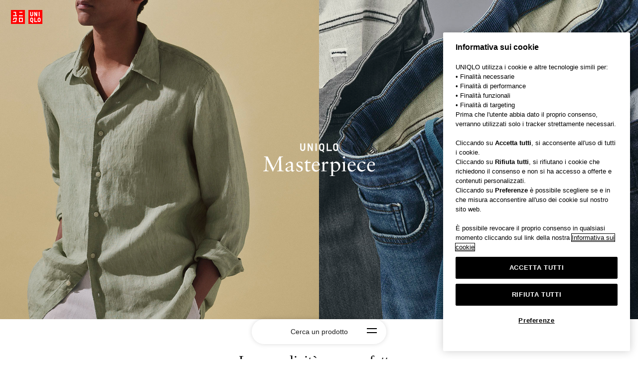

--- FILE ---
content_type: text/html
request_url: https://www.uniqlo.com/it/it/contents/feature/masterpiece/
body_size: 10894
content:
<!DOCTYPE html>
<html lang="it" class="it-it" data-country="it-it">

<head>
  <meta charset="utf-8">
  <meta name="viewport" content="width=device-width, initial-scale=1.0">
  <meta http-equiv="X-UA-Compatible" content="IE=edge">
  <meta name="format-detection" content="telephone=no">

  <link rel="alternate" hreflang="ja-jp" href="https://www.uniqlo.com/jp/ja/contents/feature/masterpiece/">
  <link rel="alternate" hreflang="en-au" href="https://www.uniqlo.com/au/en/contents/feature/masterpiece/">
  <link rel="alternate" hreflang="en-ca" href="https://www.uniqlo.com/ca/en/contents/feature/masterpiece/">
  <link rel="alternate" hreflang="fr-ca" href="https://www.uniqlo.com/ca/fr/contents/feature/masterpiece/">
  <link rel="alternate" hreflang="zh-cn" href="https://www.uniqlo.cn/cn/zh/contents/feature/masterpiece/">
  <link rel="alternate" hreflang="de-de" href="https://www.uniqlo.com/de/de/contents/feature/masterpiece/">
  <link rel="alternate" hreflang="en-de" href="https://www.uniqlo.com/de/en/contents/feature/masterpiece/">
  <link rel="alternate" hreflang="en-dk" href="https://www.uniqlo.com/dk/en/contents/feature/masterpiece/">
  <link rel="alternate" hreflang="es-es" href="https://www.uniqlo.com/es/es/contents/feature/masterpiece/">
  <link rel="alternate" hreflang="en-es" href="https://www.uniqlo.com/es/en/contents/feature/masterpiece/">
  <link rel="alternate" hreflang="fr-fr" href="https://www.uniqlo.com/fr/fr/contents/feature/masterpiece/">
  <link rel="alternate" hreflang="en-fr" href="https://www.uniqlo.com/fr/en/contents/feature/masterpiece/">
  <link rel="alternate" hreflang="en-hk" href="https://www.uniqlo.com/hk/en/contents/feature/masterpiece/">
  <link rel="alternate" hreflang="zh-hk" href="https://www.uniqlo.com/hk/zh/contents/feature/masterpiece/">
  <link rel="alternate" hreflang="id-id" href="https://www.uniqlo.com/id/id/contents/feature/masterpiece/">
  <link rel="alternate" hreflang="en-id" href="https://www.uniqlo.com/id/en/contents/feature/masterpiece/">
  <link rel="alternate" hreflang="en-in" href="https://www.uniqlo.com/in/en/contents/feature/masterpiece/">
  <link rel="alternate" hreflang="it-it" href="https://www.uniqlo.com/it/it/contents/feature/masterpiece/">
  <link rel="alternate" hreflang="en-it" href="https://www.uniqlo.com/it/en/contents/feature/masterpiece/">
  <link rel="alternate" hreflang="ko-kr" href="https://www.uniqlo.com/kr/ko/contents/feature/masterpiece/">
  <link rel="alternate" hreflang="en-my" href="https://www.uniqlo.com/my/en/contents/feature/masterpiece/">
  <link rel="alternate" hreflang="en-ph" href="https://www.uniqlo.com/ph/en/contents/feature/masterpiece/">
  <link rel="alternate" hreflang="en-se" href="https://www.uniqlo.com/se/en/contents/feature/masterpiece/">
  <link rel="alternate" hreflang="en-sg" href="https://www.uniqlo.com/sg/en/contents/feature/masterpiece/">
  <link rel="alternate" hreflang="th-th" href="https://www.uniqlo.com/th/th/contents/feature/masterpiece/">
  <link rel="alternate" hreflang="en-th" href="https://www.uniqlo.com/th/en/contents/feature/masterpiece/">
  <link rel="alternate" hreflang="zh-tw" href="https://www.uniqlo.com/tw/zh/contents/feature/masterpiece/">
  <link rel="alternate" hreflang="en-gb" href="https://www.uniqlo.com/uk/en/contents/feature/masterpiece/">
  <link rel="alternate" hreflang="en-us" href="https://www.uniqlo.com/us/en/contents/feature/masterpiece/">
  <link rel="alternate" hreflang="vi-vn" href="https://www.uniqlo.com/vn/vi/contents/feature/masterpiece/">
  <link rel="alternate" hreflang="en-vn" href="https://www.uniqlo.com/vn/en/contents/feature/masterpiece/">
  <link rel="alternate" hreflang="fr-be" href="https://www.uniqlo.com/be/fr/contents/feature/masterpiece/">
  <link rel="alternate" hreflang="nl-be" href="https://www.uniqlo.com/be/nl/contents/feature/masterpiece/">
  <link rel="alternate" hreflang="en-be" href="https://www.uniqlo.com/be/en/contents/feature/masterpiece/">
  <link rel="alternate" hreflang="nl-nl" href="https://www.uniqlo.com/nl/nl/contents/feature/masterpiece/">
  <link rel="alternate" hreflang="en-nl" href="https://www.uniqlo.com/nl/en/contents/feature/masterpiece/">
  <link rel="alternate" hreflang="en-at" href="https://www.uniqlo.com/eu-at/en/contents/feature/masterpiece/">
  <link rel="alternate" hreflang="en-bg" href="https://www.uniqlo.com/eu-bg/en/contents/feature/masterpiece/">
  <link rel="alternate" hreflang="en-cz" href="https://www.uniqlo.com/eu-cz/en/contents/feature/masterpiece/">
  <link rel="alternate" hreflang="en-ee" href="https://www.uniqlo.com/eu-ee/en/contents/feature/masterpiece/">
  <link rel="alternate" hreflang="en-fi" href="https://www.uniqlo.com/eu-fi/en/contents/feature/masterpiece/">
  <link rel="alternate" hreflang="en-gr" href="https://www.uniqlo.com/eu-gr/en/contents/feature/masterpiece/">
  <link rel="alternate" hreflang="en-hr" href="https://www.uniqlo.com/eu-hr/en/contents/feature/masterpiece/">
  <link rel="alternate" hreflang="en-hu" href="https://www.uniqlo.com/eu-hu/en/contents/feature/masterpiece/">
  <link rel="alternate" hreflang="en-ie" href="https://www.uniqlo.com/eu-ie/en/contents/feature/masterpiece/">
  <link rel="alternate" hreflang="en-lt" href="https://www.uniqlo.com/eu-lt/en/contents/feature/masterpiece/">
  <link rel="alternate" hreflang="en-lu" href="https://www.uniqlo.com/eu-lu/en/contents/feature/masterpiece/">
  <link rel="alternate" hreflang="en-lv" href="https://www.uniqlo.com/eu-lv/en/contents/feature/masterpiece/">
  <link rel="alternate" hreflang="en-pl" href="https://www.uniqlo.com/eu-pl/en/contents/feature/masterpiece/">
  <link rel="alternate" hreflang="en-pt" href="https://www.uniqlo.com/eu-pt/en/contents/feature/masterpiece/">
  <link rel="alternate" hreflang="en-ro" href="https://www.uniqlo.com/eu-ro/en/contents/feature/masterpiece/">
  <link rel="alternate" hreflang="en-si" href="https://www.uniqlo.com/eu-si/en/contents/feature/masterpiece/">
  <link rel="alternate" hreflang="en-sk" href="https://www.uniqlo.com/eu-sk/en/contents/feature/masterpiece/">

  <title>UNIQLO Masterpiece | La semplicità resa perfetta.</title>
  <meta name="description" content="La semplicità resa perfetta. È questo il segreto dei prodotti UNIQLO.">
  <meta name="apple-mobile-web-app-title" content="UNIQLO Masterpiece | La semplicità resa perfetta.">
  <meta property="fb:app_id" content="176318562473204">
  <meta property="og:type" content="website">
  <meta property="og:site_name" content="UNIQLO Masterpiece | La semplicità resa perfetta.">
  <meta property="og:title" content="UNIQLO Masterpiece | La semplicità resa perfetta.">
  <meta property="og:description" content="La semplicità resa perfetta. È questo il segreto dei prodotti UNIQLO.">
  <meta property="og:url" content="https://www.uniqlo.com/it/it/contents/feature/masterpiece/">
  <meta property="og:image" content="https://www.uniqlo.com/jp/ja/contents/feature/masterpiece/common/img/ogi/ogi_TOP.jpg?260115">
  <meta name="thumbnail" content="https://www.uniqlo.com/jp/ja/contents/feature/masterpiece/common/img/ogi/ogi_TOP.jpg?260115" />
  <link rel="preload" as="script" href="https://www.uniqlo.com/assets/b2ed0e0b7725ec6c51060792f9b14b6ed0011a38987"/><link rel="preload" href="/jp/ja/contents/feature/common/icons/header.svg" as="image" type="image/svg+xml">
  <link rel="preconnect" href="https://www.googletagmanager.com/" crossorigin>
  <link rel="preconnect" href="https://www.google-analytics.com" crossorigin>
  <link rel="preconnect" href="https://googleads.g.doubleclick.net" crossorigin>
  <link rel="preconnect" href="https://www.google.com/" crossorigin>
  <link rel="canonical" href="https://www.uniqlo.com/it/it/contents/feature/masterpiece/">
  <link rel="icon" sizes="16x16 32x32 64x64" href="/jp/ja/contents/feature/common/logotypes/uniqlo_roman_64.png">

  <link rel="stylesheet" href="/jp/ja/contents/feature/common-lifewear/ariake/css/ariakedesign@4.2.0/ariakedesign.css?260115" media="all">
  <link rel="stylesheet" href="/jp/ja/contents/feature/common-lifewear/css/style@2.0.0.css?260115" media="all">
  <link rel="stylesheet" href="/jp/ja/contents/feature/masterpiece/common/css/style.css?260115" media="all">
  <link rel="stylesheet" href="/jp/ja/contents/feature/masterpiece/common/css/top.css?260115" media="all">
  <script type="text/javascript" src="https://www.uniqlo.com/assets/b2ed0e0b7725ec6c51060792f9b14b6ed0011a38987"  ></script><script>
    var followsearchttl = {
      "productAllName": "Vedi i prodotti Masterpiece"
    };
    var productInformation = {
      "miracle-air-pants": {
        "kvPass": "/jp/ja/contents/feature/masterpiece/common/img/product/item_01_kv.jpg?260115",
        "gender_1": "",
        "gender_2": "MEN",
        "gender_3": "",
        "gender_4": "",
        "mainCopy": "Eleganti ed eccezionalmente leggeri e confortevoli.",
        "productName": "Pantaloni AirSense",
        "storyTxt": "Leggi la storia"
      },
      "ultra-light-down-jacket": {
        "kvPass": "/jp/ja/contents/feature/masterpiece/common/img/product/item_02_kv.jpg?260115",
        "gender_1": "WOMEN",
        "gender_2": "MEN",
        "gender_3": "",
        "gender_4": "",
        "mainCopy": "Sorprendentemente leggero. Incredibilmente caldo.",
        "productName": "Piumino Ultra Leggero",
        "storyTxt": "Leggi la storia"
      },
      "airism-cotton-oversized-t-shirt": {
        "kvPass": "/jp/ja/contents/feature/masterpiece/common/img/product/item_03_kv.jpg?260115",
        "gender_1": "",
        "gender_2": "",
        "gender_3": "KIDS／BABY",
        "gender_4": "UNISEX",
        "mainCopy": "Il nuovo standard per le t-shirt.",
        "productName": "T-Shirt AIRism Cotone Oversized",
        "storyTxt": "Leggi la storia"
      },
      "u-crew-neck-t-shirt": {
        "kvPass": "/jp/ja/contents/feature/masterpiece/common/img/product/item_04_kv.jpg?260115",
        "gender_1": "WOMEN",
        "gender_2": "",
        "gender_3": "",
        "gender_4": "UNISEX",
        "mainCopy": "La soluzione alla ricerca della t-shirt perfetta.",
        "productName": "T-Shirt",
        "storyTxt": "Leggi la storia"
      },
      "supima-cotton-crew-neck-t-shirt": {
        "kvPass": "/jp/ja/contents/feature/masterpiece/common/img/product/item_05_kv.jpg?260115",
        "gender_1": "",
        "gender_2": "",
        "gender_3": "",
        "gender_4": "UNISEX",
        "mainCopy": "Valorizzare il tessuto al meglio.",
        "productName": "T-Shirt 100% Cotone Supima",
        "storyTxt": "Leggi la storia"
      },
      "super-non-iron-slim-fit-shirt": {
        "kvPass": "/jp/ja/contents/feature/masterpiece/common/img/product/item_07_kv.jpg?260115",
        "gender_1": "",
        "gender_2": "MEN",
        "gender_3": "",
        "gender_4": "",
        "mainCopy": "100% cotone, nessun bisogno di stirarla.",
        "productName": "Camicia No Stiro Slim",
        "storyTxt": "Leggi la storia"
      },
      "oxford-shirt": {
        "kvPass": "/jp/ja/contents/feature/masterpiece/common/img/product/item_08_kv.jpg?260115",
        "gender_1": "",
        "gender_2": "",
        "gender_3": "",
        "gender_4": "UNISEX",
        "mainCopy": "Un tessuto resistente e di qualità, da indossare ancora e ancora. ",
        "productName": "Camicia Oxford",
        "storyTxt": "Leggi la storia"
      },
      "rayon-blouse": {
        "kvPass": "/jp/ja/contents/feature/masterpiece/common/img/product/item_09_kv.jpg?260115",
        "gender_1": "WOMEN",
        "gender_2": "",
        "gender_3": "",
        "gender_4": "",
        "mainCopy": "Fluida, elegante e comoda.",
        "productName": "Blusa Viscosa",
        "storyTxt": "Leggi la storia"
      },
      "merino-crew-neck-sweater": {
        "kvPass": "/jp/ja/contents/feature/masterpiece/common/img/product/item_10_kv_eu.jpg?260115",
        "gender_1": "WOMEN",
        "gender_2": "MEN",
        "gender_3": "",
        "gender_4": "",
        "mainCopy": "Il lusso delle fibre extra fini.",
        "productName": "Maglione 100% Merino",
        "storyTxt": "Leggi la storia"
      },
      "smart-ankle-pants": {
        "kvPass": "/jp/ja/contents/feature/masterpiece/common/img/product/item_11_kv.jpg?260115",
        "gender_1": "WOMEN",
        "gender_2": "MEN",
        "gender_3": "",
        "gender_4": "",
        "mainCopy": "Stile e comodità, tutto in uno.",
        "productName": "Pantaloni alla Caviglia",
        "storyTxt": "Leggi la storia"
      },
      "ultra-stretch-leggings-pants": {
        "kvPass": "/jp/ja/contents/feature/masterpiece/common/img/product/item_12_kv.jpg?260115",
        "gender_1": "WOMEN",
        "gender_2": "",
        "gender_3": "",
        "gender_4": "",
        "mainCopy": "Anche i più piccoli dettagli fanno la differenza.",
        "productName": "Leggings Ultra Elasticizzati",
        "storyTxt": "Leggi la storia"
      },
      "airism-seamless-boxer-briefs": {
        "kvPass": "/jp/ja/contents/feature/masterpiece/common/img/product/item_14_kv.jpg?260115",
        "gender_1": "",
        "gender_2": "MEN",
        "gender_3": "",
        "gender_4": "",
        "mainCopy": "Così comodi che ti dimentichi di averli addosso.",
        "productName": "Boxer AIRism Senza Cuciture",
        "storyTxt": "Leggi la storia"
      },
      "colorful-50-socks": {
        "kvPass": "/jp/ja/contents/feature/masterpiece/common/img/product/item_15_kv.jpg?260115",
        "gender_1": "",
        "gender_2": "",
        "gender_3": "",
        "gender_4": "UNISEX",
        "mainCopy": "50 colori diversi per tutti i 365 giorni dell'anno.",
        "productName": "Calze Colorate (50 Colori)",
        "storyTxt": "Leggi la storia"
      },
      "sweat-pullover-hoodie": {
        "kvPass": "/jp/ja/contents/feature/masterpiece/common/img/product/item_18_kv.jpg?260115",
        "gender_1": "",
        "gender_2": "",
        "gender_3": "",
        "gender_4": "UNISEX",
        "mainCopy": "Perfetta in ogni dettaglio, dal cappuccio ai polsini.",
        "productName": "Felpa con Cappuccio",
        "storyTxt": "Leggi la storia"
      },
      "broadcloth-shirt": {
        "kvPass": "/jp/ja/contents/feature/masterpiece/common/img/product/item_19_kv.jpg?260115",
        "gender_1": "",
        "gender_2": "",
        "gender_3": "",
        "gender_4": "UNISEX",
        "mainCopy": "Motivi classici in filati di qualità.",
        "productName": "Camicia Popeline",
        "storyTxt": "Leggi la storia"
      },
      "slim-fit-chino": {
        "kvPass": "/jp/ja/contents/feature/masterpiece/common/img/product/item_22_kv.jpg?260115",
        "gender_1": "",
        "gender_2": "",
        "gender_3": "",
        "gender_4": "UNISEX",
        "mainCopy": "Abbiamo preso spunto dalla precisione sartoriale.",
        "productName": "Pantaloni Chino Slim",
        "storyTxt": "Leggi la storia"
      },
      "round-mini-shoulder-bag": {
        "kvPass": "/jp/ja/contents/feature/masterpiece/common/img/product/item_23_kv.jpg?260115",
        "gender_1": "",
        "gender_2": "",
        "gender_3": "",
        "gender_4": "UNISEX",
        "mainCopy": "Progettata per contenere tutto l'essenziale e oltre.",
        "productName": "Mini Borsa a Tracolla Rotonda",
        "storyTxt": "Leggi la storia"
      },
      "pocketable-uv-protection-parka": {
        "kvPass": "/jp/ja/contents/feature/masterpiece/common/img/product/item_24_kv.jpg?260115",
        "gender_1": "WOMEN",
        "gender_2": "MEN",
        "gender_3": "",
        "gender_4": "",
        "mainCopy": "Un parka ad alte prestazioni.",
        "productName": "Parka Tascabile Protezione UV",
        "storyTxt": "Leggi la storia"
      },
      "blocktech-parka": {
        "kvPass": "/jp/ja/contents/feature/masterpiece/common/img/product/item_25_kv.jpg?260115",
        "gender_1": "",
        "gender_2": "MEN",
        "gender_3": "",
        "gender_4": "",
        "mainCopy": "Una giacca traspirante che protegge dal vento e dalla pioggia.",
        "productName": "Parka BLOCKTECH™",
        "storyTxt": "Leggi la storia"
      },
      "slim-straight-jeans-selvedge": {
        "kvPass": "/jp/ja/contents/feature/masterpiece/common/img/product/item_27_kv.jpg?260115",
        "gender_1": "",
        "gender_2": "MEN",
        "gender_3": "",
        "gender_4": "",
        "mainCopy": "Il classico denim, reso contemporaneo",
        "productName": "Jeans Cimosa Elasticizzati Slim",
        "storyTxt": "Leggi la storia"
      },
      "sweat-shirt": {
        "kvPass": "/jp/ja/contents/feature/masterpiece/common/img/product/item_28_kv.jpg?260115",
        "gender_1": "",
        "gender_2": "",
        "gender_3": "",
        "gender_4": "UNISEX",
        "mainCopy": "Progettata per il comfort quotidiano.",
        "productName": "Felpa Girocollo",
        "storyTxt": "Leggi la storia"
      },
      "ultra-stretch-active-jogger-pants": {
        "kvPass": "/jp/ja/contents/feature/masterpiece/common/img/product/item_29_kv.jpg?260115",
        "gender_1": "WOMEN",
        "gender_2": "MEN",
        "gender_3": "",
        "gender_4": "",
        "mainCopy": "I pantaloni della tuta per mille occasioni. ",
        "productName": "Pantaloni Tuta Ultra Elasticizzati",
        "storyTxt": "Leggi la storia"
      },
      "airism-cotton-pique-polo-shirt": {
        "kvPass": "/jp/ja/contents/feature/masterpiece/common/img/product/item_30_kv.jpg?260115",
        "gender_1": "",
        "gender_2": "",
        "gender_3": "",
        "gender_4": "UNISEX",
        "mainCopy": "Una polo classica dal comfort innovativo",
        "productName": "Polo AIRism Cotone Piqué",
        "storyTxt": "Leggi la storia"
      },
      "3d-knit-cotton-crew-neck-volume-sleeve-sweater": {
        "kvPass": "/jp/ja/contents/feature/masterpiece/common/img/product/item_31_kv.jpg?260115",
        "gender_1": "WOMEN",
        "gender_2": "",
        "gender_3": "",
        "gender_4": "",
        "mainCopy": "Il futuro della maglieria: modelli tridimensionali e senza cuciture.",
        "productName": "Maglione 3D Senza Cuciture Cotone",
        "storyTxt": "Leggi la storia"
      },
      "airism-seamless-shorts": {
        "kvPass": "/jp/ja/contents/feature/masterpiece/common/img/product/item_32_kv.jpg?260115",
        "gender_1": "WOMEN",
        "gender_2": "",
        "gender_3": "",
        "gender_4": "",
        "mainCopy": "Gli slip che non ti accorgerai di indossare.",
        "productName": "Slip AIRism Senza Cuciture",
        "storyTxt": "Leggi la storia"
      },
      "airism-bra-camisole": {
        "kvPass": "/jp/ja/contents/feature/masterpiece/common/img/product/item_33_kv.jpg?260115",
        "gender_1": "WOMEN",
        "gender_2": "",
        "gender_3": "",
        "gender_4": "",
        "mainCopy": "Un top con reggiseno incorporato",
        "productName": "Top con Reggiseno AIRism",
        "storyTxt": "Leggi la storia"
      },
      "wireless-bra-3d-hold": {
        "kvPass": "/jp/ja/contents/feature/masterpiece/common/img/product/item_34_kv.jpg?260115",
        "gender_1": "WOMEN",
        "gender_2": "",
        "gender_3": "",
        "gender_4": "",
        "mainCopy": "Il comfort ideale per tutto il giorno, tutti i giorni.",
        "productName": "Reggiseno 3D Senza Ferretto ",
        "storyTxt": "Leggi la storia"
      },
      "italian-leather-belt": {
        "kvPass": "/jp/ja/contents/feature/masterpiece/common/img/product/item_35_kv.jpg?260115",
        "gender_1": "",
        "gender_2": "MEN",
        "gender_3": "",
        "gender_4": "",
        "mainCopy": "Qualità autentica per look intramontabili.",
        "productName": "Cintura Pelle",
        "storyTxt": "Leggi la storia"
      },
      "geared-shorts": {
        "kvPass": "/jp/ja/contents/feature/masterpiece/common/img/product/item_36_kv.jpg?260115",
        "gender_1": "",
        "gender_2": "",
        "gender_3": "",
        "gender_4": "UNISEX",
        "mainCopy": "Resistenti, leggeri e idrorepellenti.",
        "productName": "Pantaloncini con Tasche",
        "storyTxt": "Leggi la storia"
      },
      "ultra-stretch-dress": {
        "kvPass": "/jp/ja/contents/feature/masterpiece/common/img/product/item_37_kv.jpg?260115",
        "gender_1": "WOMEN",
        "gender_2": "",
        "gender_3": "",
        "gender_4": "",
        "mainCopy": "Un vestito realizzato in un tessuto ad alte prestazioni.",
        "productName": "Vestito Ultra Elasticizzato AIRism",
        "storyTxt": "Leggi la storia"
      },
      "airism-camisole": {
        "kvPass": "/jp/ja/contents/feature/masterpiece/common/img/product/item_39_kv.jpg?260115",
        "gender_1": "WOMEN",
        "gender_2": "",
        "gender_3": "",
        "gender_4": "",
        "mainCopy": "Comodità assoluta.",
        "productName": "Canotta AIRism",
        "storyTxt": "Leggi la storia"
      },
      "airism-cotton-crew-neck-t-shirt": {
        "kvPass": "/jp/ja/contents/feature/masterpiece/common/img/product/item_40_kv.jpg?260115",
        "gender_1": "",
        "gender_2": "MEN",
        "gender_3": "",
        "gender_4": "",
        "mainCopy": "Più che un semplice capo intimo.",
        "productName": "T-Shirt AIRism™ Cotone",
        "storyTxt": "Leggi la storia"
      },
      "premium-linen-shirt": {
        "kvPass": "/jp/ja/contents/feature/masterpiece/common/img/product/item_41_kv.jpg?260115",
        "gender_1": "WOMEN",
        "gender_2": "MEN",
        "gender_3": "",
        "gender_4": "",
        "mainCopy": "Lino pregiato in un'ampia gamma di colori.",
        "productName": "Camicia 100% Lino Premium",
        "storyTxt": "Leggi la storia"
      },
      "dry-ex-t-shirt": {
        "kvPass": "/jp/ja/contents/feature/masterpiece/common/img/product/item_42_kv.jpg?260115",
        "gender_1": "",
        "gender_2": "",
        "gender_3": "",
        "gender_4": "UNISEX",
        "mainCopy": "Una t-shirt tecnologica.",
        "productName": "T-Shirt DRY-EX™",
        "storyTxt": "Leggi la storia"
      },
      "airism-cotton-crew-neck-t-shirt-long-sleeve": {
        "kvPass": "/jp/ja/contents/feature/masterpiece/common/img/product/item_46_kv.jpg?260115",
        "gender_1": "",
        "gender_2": "",
        "gender_3": "",
        "gender_4": "UNISEX",
        "mainCopy": "Il tessuto ideale, ora in una t-shirt a maniche lunghe.",
        "productName": "Maglia AIRism Cotone",
        "storyTxt": "Leggi la storia"
      },
      "cotton-boxer-briefs": {
        "kvPass": "/jp/ja/contents/feature/masterpiece/common/img/product/item_49_kv.jpg?260115",
        "gender_1": "",
        "gender_2": "MEN",
        "gender_3": "",
        "gender_4": "",
        "mainCopy": "Delicati sulla pelle e sempre in evoluzione. ",
        "productName": "Boxer in Cotone",
        "storyTxt": "Leggi la storia"
      },
      "ezy-jeans": {
        "kvPass": "/jp/ja/contents/feature/masterpiece/common/img/product/item_52_kv.jpg?260115",
        "gender_1": "",
        "gender_2": "",
        "gender_3": "",
        "gender_4": "UNISEX",
        "mainCopy": "Un comfort mai sperimentato prima.",
        "productName": "Jeans Comodi Ultra Elasticizzati",
        "storyTxt": "Leggi la storia"
      },
      "linen-blend-easy-pants": {
        "kvPass": "/jp/ja/contents/feature/masterpiece/common/img/product/item_55_kv.jpg?260115",
        "gender_1": "WOMEN",
        "gender_2": "",
        "gender_3": "",
        "gender_4": "",
        "mainCopy": "Per sentirsi comodi come a casa",
        "productName": "Pantaloni Misto Lino Comodi",
        "storyTxt": "Leggi la storia"
      },
      "bodysuit": {
        "kvPass": "/jp/ja/contents/feature/masterpiece/common/img/product/item_57_kv.jpg?260115",
        "gender_1": "",
        "gender_2": "",
        "gender_3": "KIDS／BABY",
        "gender_4": "",
        "mainCopy": "I più piccoli al primo posto.",
        "productName": "Body",
        "storyTxt": "Leggi la storia"
      },
      "pufftech-jacket": {
        "kvPass": "/jp/ja/contents/feature/masterpiece/common/img/product/item_58_kv.jpg?260115",
        "gender_1": "WOMEN",
        "gender_2": "MEN",
        "gender_3": "KIDS／BABY",
        "gender_4": "",
        "mainCopy": "Un'imbottitura capace di competere con la piuma.",
        "productName": "Giacca PUFFERTECH",
        "storyTxt": "Leggi la storia"
      },
      "washable-milano-ribbed-sweater": {
        "kvPass": "/jp/ja/contents/feature/masterpiece/common/img/product/item_61_kv.jpg?260115",
        "gender_1": "",
        "gender_2": "",
        "gender_3": "",
        "gender_4": "UNISEX",
        "mainCopy": "Più che un semplice maglione.",
        "productName": "Maglione a Coste",
        "storyTxt": "Leggi la storia"
      },
      "ultra-stretch-pants": {
        "kvPass": "/jp/ja/contents/feature/masterpiece/common/img/product/item_62_kv.jpg?260115",
        "gender_1": "",
        "gender_2": "MEN",
        "gender_3": "",
        "gender_4": "",
        "mainCopy": "Comfort e stile per tutti i tuoi look del tempo libero.",
        "productName": "Pantaloni Ultra Elasticizzati",
        "storyTxt": "Leggi la storia"
      },
      "sweat-wide-pants": {
        "kvPass": "/jp/ja/contents/feature/masterpiece/common/img/product/item_63_kv.jpg?260115",
        "gender_1": "",
        "gender_2": "",
        "gender_3": "",
        "gender_4": "UNISEX",
        "mainCopy": "I pantaloni della tuta, ma con qualcosa in più.",
        "productName": "Pantaloni Tuta Ampi",
        "storyTxt": "Leggi la storia"
      },
    }

    var topicInformation1 = [{
      "productKey": "merino-crew-neck-sweater",
      "angleImg": "/jp/ja/contents/feature/masterpiece/common/img/small/item_10_01_01_small.jpg",
      "angleCopy": "Esaltiamo il colore al massimo.",
      "angleTag": "Produzione",
      "storyTxt": "Leggi la storia",
      "productName": "Maglione 100% Merino",
      "movieTtl": "",
      "movieName": ""
    }, {
      "productKey": "3d-knit-cotton-crew-neck-volume-sleeve-sweater",
      "angleImg": "/jp/ja/contents/feature/masterpiece/common/img/small/item_31_01_01_small.jpg",
      "angleCopy": "Nato dalla tecnologia.",
      "angleTag": "Produzione",
      "storyTxt": "Leggi la storia",
      "productName": "Maglione 3D Senza Cuciture Cotone",
      "movieTtl": "Maglione 3D Senza Cuciture Cotone /  Produzione",
      "movieName": ""
    }, {
      "productKey": "3d-knit-cotton-crew-neck-volume-sleeve-sweater",
      "angleImg": "/jp/ja/contents/feature/masterpiece/common/img/small/item_31_01_02_small.jpg",
      "angleCopy": "Lavorazione a maglia 3D completamente automatizzata.",
      "angleTag": "Produzione",
      "storyTxt": "Leggi la storia",
      "productName": "Maglione 3D Senza Cuciture Cotone",
      "movieTtl": "Maglione 3D Senza Cuciture Cotone / Lavorazione",
      "movieName": ""
    }, {
      "productKey": "slim-straight-jeans-selvedge",
      "angleImg": "/jp/ja/contents/feature/masterpiece/common/img/small/item_27_01_01_small.jpg",
      "angleCopy": "Promuovere la ricerca nel cuore pulsante della cultura denim.",
      "angleTag": "Produzione",
      "storyTxt": "Leggi la storia",
      "productName": "Jeans Cimosa Elasticizzati Slim",
      "movieTtl": "",
      "movieName": ""
    }, {
      "productKey": "miracle-air-pants",
      "angleImg": "/jp/ja/contents/feature/masterpiece/common/img/small/item_01_01_01_small.jpg",
      "angleCopy": "Le migliori tecnologie per ricreare la texture della lana.",
      "angleTag": "Produzione",
      "storyTxt": "Leggi la storia",
      "productName": "Pantaloni AirSense",
      "movieTtl": "",
      "movieName": ""
    }, {
      "productKey": "smart-ankle-pants",
      "angleImg": "/jp/ja/contents/feature/masterpiece/common/img/small/item_11_01_01_small.jpg",
      "angleCopy": "Materiali che vanno oltre la lana.",
      "angleTag": "Produzione",
      "storyTxt": "Leggi la storia",
      "productName": "Pantaloni alla Caviglia",
      "movieTtl": "",
      "movieName": ""
    }, {
      "productKey": "broadcloth-shirt",
      "angleImg": "/jp/ja/contents/feature/masterpiece/common/img/small/item_19_01_01_small.jpg",
      "angleCopy": "Bellezza simmetrica, realizzata a mano.",
      "angleTag": "Produzione",
      "storyTxt": "Leggi la storia",
      "productName": "Camicia Popeline",
      "movieTtl": "",
      "movieName": ""
    }, {
      "productKey": "super-non-iron-slim-fit-shirt",
      "angleImg": "/jp/ja/contents/feature/masterpiece/common/img/small/item_07_01_01_small.jpg",
      "angleCopy": "Una bella camicia inizia con un cotone di qualità.",
      "angleTag": "Produzione",
      "storyTxt": "Leggi la storia",
      "productName": "Camicia No Stiro Slim",
      "movieTtl": "Camicia No Stiro / Tessuto",
      "movieName": ""
    }, {
      "productKey": "super-non-iron-slim-fit-shirt",
      "angleImg": "/jp/ja/contents/feature/masterpiece/common/img/small/item_07_01_02_small.jpg",
      "angleCopy": "Ci vuole tempo per realizzare una camicia che richiede poche cure.",
      "angleTag": "Produzione",
      "storyTxt": "Leggi la storia",
      "productName": "Camicia No Stiro Slim",
      "movieTtl": "Camicia No Stiro / Cucitura e Lavorazione",
      "movieName": ""
    }, {
      "productKey": "wireless-bra-3d-hold",
      "angleImg": "/jp/ja/contents/feature/masterpiece/common/img/small/item_34_01_01_small.jpg",
      "angleCopy": "Ricerca e impegno",
      "angleTag": "Produzione",
      "storyTxt": "Leggi la storia",
      "productName": "Reggiseno 3D Senza Ferretto ",
      "movieTtl": "",
      "movieName": ""
    }, {
      "productKey": "airism-seamless-boxer-briefs",
      "angleImg": "/jp/ja/contents/feature/masterpiece/common/img/small/item_14_01_01_small.jpg",
      "angleCopy": "Boxer creati senza alcuna cucitura.",
      "angleTag": "Produzione",
      "storyTxt": "Leggi la storia",
      "productName": "Boxer AIRism Senza Cuciture",
      "movieTtl": "",
      "movieName": ""
    }, {
      "productKey": "italian-leather-belt",
      "angleImg": "/jp/ja/contents/feature/masterpiece/common/img/small/item_35_01_01_small.jpg",
      "angleCopy": "Il fascino autentico della vera pelle italiana di lunga tradizione.",
      "angleTag": "Produzione",
      "storyTxt": "Leggi la storia",
      "productName": "Cintura Pelle",
      "movieTtl": "",
      "movieName": ""
    }, {
      "productKey": "bodysuit",
      "angleImg": "/jp/ja/contents/feature/masterpiece/common/img/small/item_57_01_01_small.jpg",
      "angleCopy": "La cura per i dettagli inzia in fabbrica.",
      "angleTag": "Produzione",
      "storyTxt": "Leggi la storia",
      "productName": "Body",
      "movieTtl": "",
      "movieName": ""
    }, ]
    var topicInformation2 = [{
      "productKey": "pocketable-uv-protection-parka",
      "angleImg": "/jp/ja/contents/feature/masterpiece/common/img/small/item_24_02_01_small.jpg",
      "angleCopy": "Proteggersi dal sole fa tendenza tutto l'anno",
      "angleTag": "Intervista",
      "storyTxt": "Leggi la storia",
      "productName": "Parka Tascabile Protezione UV",
      "movieTtl": "",
      "movieName": "Koo Jaemo / Ballerino e coreografo"
    }, {
      "productKey": "blocktech-parka",
      "angleImg": "/jp/ja/contents/feature/masterpiece/common/img/small/item_25_02_01_small.jpg",
      "angleCopy": "La robustezza indispensabile ad un giovane skateboarder.",
      "angleTag": "Intervista",
      "storyTxt": "Leggi la storia",
      "productName": "Parka BLOCKTECH™",
      "movieTtl": "",
      "movieName": "Jackson Rigby / Studente"
    }, {
      "productKey": "blocktech-parka",
      "angleImg": "/jp/ja/contents/feature/masterpiece/common/img/small/item_25_02_02_small.jpg",
      "angleCopy": "Perfetta, in ogni occasione",
      "angleTag": "Intervista",
      "storyTxt": "Leggi la storia",
      "productName": "Parka BLOCKTECH™",
      "movieTtl": "",
      "movieName": "Shingo Kunieda / Tennista professionista in carrozzina"
    }, {
      "productKey": "ultra-light-down-jacket",
      "angleImg": "/jp/ja/contents/feature/masterpiece/common/img/small/item_02_02_01_small.jpg",
      "angleCopy": "Una garanzia, viaggio dopo viaggio.",
      "angleTag": "Intervista",
      "storyTxt": "Leggi la storia",
      "productName": "Piumino Ultra Leggero",
      "movieTtl": "",
      "movieName": "Jamie Ferguson / Fotografo"
    }, {
      "productKey": "sweat-shirt",
      "angleImg": "/jp/ja/contents/feature/masterpiece/common/img/small/item_28_02_01_small.jpg",
      "angleCopy": "Un capo perfetto per Ayumu Hirano.",
      "angleTag": "Intervista",
      "storyTxt": "Leggi la storia",
      "productName": "Felpa Girocollo",
      "movieTtl": "",
      "movieName": "Ayumu Hirano / Snowboarder e skateboarder professionista"
    }, {
      "productKey": "merino-crew-neck-sweater",
      "angleImg": "/jp/ja/contents/feature/masterpiece/common/img/small/item_10_02_01_small.jpg",
      "angleCopy": "Il maglione preferito di Roger Federer per tutte le stagioni.",
      "angleTag": "Intervista",
      "storyTxt": "Leggi la storia",
      "productName": "Maglione 100% Merino",
      "movieTtl": "",
      "movieName": "Roger Federer / Tennista professionista"
    }, {
      "productKey": "miracle-air-pants",
      "angleImg": "/jp/ja/contents/feature/masterpiece/common/img/small/item_01_02_01_small.jpg",
      "angleCopy": "Il contributo di Adam Scott per lo sviluppo di AirSense.",
      "angleTag": "Intervista",
      "storyTxt": "Leggi la storia",
      "productName": "Pantaloni AirSense",
      "movieTtl": "",
      "movieName": "Adam Scott / Golfista professionista"
    }, {
      "productKey": "oxford-shirt",
      "angleImg": "/jp/ja/contents/feature/masterpiece/common/img/small/item_08_02_01_small.jpg",
      "angleCopy": "Lo stile di Ayumu Hirano.",
      "angleTag": "Intervista",
      "storyTxt": "Leggi la storia",
      "productName": "Camicia Oxford",
      "movieTtl": "",
      "movieName": "Ayumu Hirano / Skateboarder e snowboarder professionista"
    }, {
      "productKey": "super-non-iron-slim-fit-shirt",
      "angleImg": "/jp/ja/contents/feature/masterpiece/common/img/small/item_07_02_01_small.jpg",
      "angleCopy": "La camicia che viaggia con Roger in giro per il mondo",
      "angleTag": "Intervista",
      "storyTxt": "Leggi la storia",
      "productName": "Camicia No Stiro Slim",
      "movieTtl": "",
      "movieName": "Roger Federer / Tennista Professionista"
    }, {
      "productKey": "airism-cotton-oversized-t-shirt",
      "angleImg": "/jp/ja/contents/feature/masterpiece/common/img/small/item_03_02_01_small.jpg",
      "angleCopy": "La comodità che ha affascinato Shingo Kunieda.",
      "angleTag": "Intervista",
      "storyTxt": "Leggi la storia",
      "productName": "T-Shirt AIRism Cotone Oversized",
      "movieTtl": "",
      "movieName": "Shingo Kunieda / Tennista professionista in carrozzina"
    }, {
      "productKey": "u-crew-neck-t-shirt",
      "angleImg": "/jp/ja/contents/feature/masterpiece/common/img/small/item_04_02_01_small.jpg",
      "angleCopy": "La t-shirt da uomo definitiva.",
      "angleTag": "Intervista",
      "storyTxt": "Leggi la storia",
      "productName": "T-Shirt",
      "movieTtl": "T-shirt / UOMO",
      "movieName": "Christophe Lemaire / Direttore artistico"
    }, {
      "productKey": "u-crew-neck-t-shirt",
      "angleImg": "/jp/ja/contents/feature/masterpiece/common/img/small/item_04_02_02_small.jpg",
      "angleCopy": "La perfetta t-shirt da donna esiste.",
      "angleTag": "Intervista",
      "storyTxt": "Leggi la storia",
      "productName": "T-Shirt",
      "movieTtl": "T-shirt / DONNA",
      "movieName": "Christophe Lemaire / Direttore artistico"
    }, {
      "productKey": "airism-seamless-boxer-briefs",
      "angleImg": "/jp/ja/contents/feature/masterpiece/common/img/small/item_14_02_01_small.jpg",
      "angleCopy": "Uno dei preferiti di Kei, ne posside ben 40 paia",
      "angleTag": "Intervista",
      "storyTxt": "Leggi la storia",
      "productName": "Boxer AIRism Senza Cuciture",
      "movieTtl": "",
      "movieName": "Kei Nishikori / Tennista professionista"
    }, {
      "productKey": "colorful-50-socks",
      "angleImg": "/jp/ja/contents/feature/masterpiece/common/img/small/item_15_02_01_small.jpg",
      "angleCopy": "Cosa ne pensa Ayumu Hirano.",
      "angleTag": "Intervista",
      "storyTxt": "Leggi la storia",
      "productName": "Calze Colorate (50 Colori)",
      "movieTtl": "",
      "movieName": "Ayumu Hirano / Skateboarder e snowboarder professionista"
    }, {
      "productKey": "italian-leather-belt",
      "angleImg": "/jp/ja/contents/feature/masterpiece/common/img/small/item_35_02_01_small.jpg",
      "angleCopy": "I dettagli nascosti che fanno la differenza.",
      "angleTag": "Intervista",
      "storyTxt": "Leggi la storia",
      "productName": "Cintura Pelle",
      "movieTtl": "",
      "movieName": "Yong / Designer del brand di posate “HORANG”."
    }, ]

    var angleInformation = [{
      "angleName": "Produzione",
      "angleURL": "factory",
      "angleTtl": "La qualità ha inizio nelle fabbriche.",
      "angleStoryTxt": "Lista delle storie"
    }, {
      "angleName": "Interviste",
      "angleURL": "interview",
      "angleTtl": "Le parole di designer e clienti",
      "angleStoryTxt": "Lista delle storie"
    }, ]
  </script>
  <script src="/jp/ja/contents/feature/masterpiece/common/js/vendor/swiper.min.js?260115" defer></script>
  <script src="/jp/ja/contents/feature/masterpiece/common/js/top/top.js?260115" defer></script>
  <script src="/jp/ja/contents/feature/common-lifewear/js/script@4.0.0.js?260115" defer></script>
  <script src="/jp/ja/contents/feature/common-lifewear/ariake/js/ariakedesign@5.0.1/ariakedesign.js?260115" defer></script>
  <script>
    (function() {
      var d = window.navigator.userAgent.toLowerCase();
      var c = document.documentElement;
      switch (true) {
        case d.indexOf("frnativeapp") != -1 && d.indexOf("uq-ios-jp") != -1:
          c.classList.add("frNativeApp", "uq-ios-jp");
          break;
        case d.indexOf("frnativeapp") != -1 && d.indexOf("uq-android-jp") != -1:
          c.classList.add("frNativeApp", "uq-android-jp");
          break;
        case d.indexOf("circle-jp") != -1:
          c.classList.add("circle-jp");
          break
      }
    }());
  </script>
  <script>
    window.dataLayer = window.dataLayer || [];
    dataLayer.push({
      event: "trackPageView",
      pageTitle: "UNIQLO Masterpiece | La semplicità resa perfetta.",
      pageType: "category",
    });
  </script>
  <!-- Google Analytics(Firebase)-->
  <script>
    function logEvent(name, params) {
      if (!name) {
        return;
      }

      if (window.AnalyticsWebInterface) {
        // Call Android interface
        window.AnalyticsWebInterface.logEvent(name, JSON.stringify(params));
      } else if (window.webkit &&
        window.webkit.messageHandlers &&
        window.webkit.messageHandlers.firebase) {
        // Call iOS interface
        var message = {
          command: 'logEvent',
          name: name,
          parameters: params
        };
        window.webkit.messageHandlers.firebase.postMessage(message);
      } else {
        // No Android or iOS interface found
        console.log("No native APIs found.");
      }
    }

    function setUserProperty(name, value) {
      if (!name || !value) {
        return;
      }

      if (window.AnalyticsWebInterface) {
        // Call Android interface
        window.AnalyticsWebInterface.setUserProperty(name, value);
      } else if (window.webkit &&
        window.webkit.messageHandlers &&
        window.webkit.messageHandlers.firebase) {
        // Call iOS interface
        var message = {
          command: 'setUserProperty',
          name: name,
          value: value
        };
        window.webkit.messageHandlers.firebase.postMessage(message);
      } else {
        // No Android or iOS interface found
        console.log("No native APIs found.");
      }
    }
  </script>
  <!-- End Google Analytics(Firebase)-->

  <!-- Global site tag (gtag.js) - Google Analytics -->
  <script>
    (function(w, d, s, l, i) {
      w[l] = w[l] || [];
      w[l].push({
        'gtm.start': new Date().getTime(),
        event: 'gtm.js'
      });
      var f = d.getElementsByTagName(s)[0],
        j = d.createElement(s),
        dl = l != 'dataLayer' ? '&l=' + l : '';
      j.async = true;
      j.src =
        'https://www.googletagmanager.com/gtm.js?id=' + i + dl;
      f.parentNode.insertBefore(j, f);
    })(window, document, 'script', 'dataLayer', 'GTM-NBBZS2R');
  </script>

                              <script>!function(e){var n="https://s.go-mpulse.net/boomerang/";if("False"=="True")e.BOOMR_config=e.BOOMR_config||{},e.BOOMR_config.PageParams=e.BOOMR_config.PageParams||{},e.BOOMR_config.PageParams.pci=!0,n="https://s2.go-mpulse.net/boomerang/";if(window.BOOMR_API_key="5T8NX-6KBWX-UQUHJ-JH6E9-VEP6G",function(){function e(){if(!o){var e=document.createElement("script");e.id="boomr-scr-as",e.src=window.BOOMR.url,e.async=!0,i.parentNode.appendChild(e),o=!0}}function t(e){o=!0;var n,t,a,r,d=document,O=window;if(window.BOOMR.snippetMethod=e?"if":"i",t=function(e,n){var t=d.createElement("script");t.id=n||"boomr-if-as",t.src=window.BOOMR.url,BOOMR_lstart=(new Date).getTime(),e=e||d.body,e.appendChild(t)},!window.addEventListener&&window.attachEvent&&navigator.userAgent.match(/MSIE [67]\./))return window.BOOMR.snippetMethod="s",void t(i.parentNode,"boomr-async");a=document.createElement("IFRAME"),a.src="about:blank",a.title="",a.role="presentation",a.loading="eager",r=(a.frameElement||a).style,r.width=0,r.height=0,r.border=0,r.display="none",i.parentNode.appendChild(a);try{O=a.contentWindow,d=O.document.open()}catch(_){n=document.domain,a.src="javascript:var d=document.open();d.domain='"+n+"';void(0);",O=a.contentWindow,d=O.document.open()}if(n)d._boomrl=function(){this.domain=n,t()},d.write("<bo"+"dy onload='document._boomrl();'>");else if(O._boomrl=function(){t()},O.addEventListener)O.addEventListener("load",O._boomrl,!1);else if(O.attachEvent)O.attachEvent("onload",O._boomrl);d.close()}function a(e){window.BOOMR_onload=e&&e.timeStamp||(new Date).getTime()}if(!window.BOOMR||!window.BOOMR.version&&!window.BOOMR.snippetExecuted){window.BOOMR=window.BOOMR||{},window.BOOMR.snippetStart=(new Date).getTime(),window.BOOMR.snippetExecuted=!0,window.BOOMR.snippetVersion=12,window.BOOMR.url=n+"5T8NX-6KBWX-UQUHJ-JH6E9-VEP6G";var i=document.currentScript||document.getElementsByTagName("script")[0],o=!1,r=document.createElement("link");if(r.relList&&"function"==typeof r.relList.supports&&r.relList.supports("preload")&&"as"in r)window.BOOMR.snippetMethod="p",r.href=window.BOOMR.url,r.rel="preload",r.as="script",r.addEventListener("load",e),r.addEventListener("error",function(){t(!0)}),setTimeout(function(){if(!o)t(!0)},3e3),BOOMR_lstart=(new Date).getTime(),i.parentNode.appendChild(r);else t(!1);if(window.addEventListener)window.addEventListener("load",a,!1);else if(window.attachEvent)window.attachEvent("onload",a)}}(),"".length>0)if(e&&"performance"in e&&e.performance&&"function"==typeof e.performance.setResourceTimingBufferSize)e.performance.setResourceTimingBufferSize();!function(){if(BOOMR=e.BOOMR||{},BOOMR.plugins=BOOMR.plugins||{},!BOOMR.plugins.AK){var n=""=="true"?1:0,t="",a="gqhjfcax3tm4m2lowbxq-f-ff0fd8d31-clientnsv4-s.akamaihd.net",i="false"=="true"?2:1,o={"ak.v":"39","ak.cp":"1100273","ak.ai":parseInt("355545",10),"ak.ol":"0","ak.cr":10,"ak.ipv":4,"ak.proto":"h2","ak.rid":"4c84516","ak.r":47605,"ak.a2":n,"ak.m":"x","ak.n":"essl","ak.bpcip":"52.14.146.0","ak.cport":49688,"ak.gh":"23.45.126.199","ak.quicv":"","ak.tlsv":"tls1.3","ak.0rtt":"","ak.0rtt.ed":"","ak.csrc":"-","ak.acc":"","ak.t":"1768861807","ak.ak":"hOBiQwZUYzCg5VSAfCLimQ==QHDt9hn8h5qFu4XUzhQsh/XG5HvVVSgy3J7+gKPsC/ch1bTH+hzSZyeos9XQANT3EbiL6xxCFz5kH/AOy0SL7rV5gtpRhs2pFYwFaqu+sQRn+/[base64]/VkgJpyU7RqXqjs9m26RsfCIcti8T/52k9wLRGu8V8=","ak.pv":"1791","ak.dpoabenc":"","ak.tf":i};if(""!==t)o["ak.ruds"]=t;var r={i:!1,av:function(n){var t="http.initiator";if(n&&(!n[t]||"spa_hard"===n[t]))o["ak.feo"]=void 0!==e.aFeoApplied?1:0,BOOMR.addVar(o)},rv:function(){var e=["ak.bpcip","ak.cport","ak.cr","ak.csrc","ak.gh","ak.ipv","ak.m","ak.n","ak.ol","ak.proto","ak.quicv","ak.tlsv","ak.0rtt","ak.0rtt.ed","ak.r","ak.acc","ak.t","ak.tf"];BOOMR.removeVar(e)}};BOOMR.plugins.AK={akVars:o,akDNSPreFetchDomain:a,init:function(){if(!r.i){var e=BOOMR.subscribe;e("before_beacon",r.av,null,null),e("onbeacon",r.rv,null,null),r.i=!0}return this},is_complete:function(){return!0}}}}()}(window);</script></head>

<body class="js-trackEventScroll" data-track-event-category="L3_masterpiece-top" data-measurement-points="[25, 50, 75, 100]" data-bff-version="v5" data-bff-region="it" data-bff-lang="it" data-updated-date="20250116">

  <!-- Google Tag Manager (noscript) -->
  <noscript><iframe src="https://www.googletagmanager.com/ns.html?id=GTM-NBBZS2R" height="0" width="0" style="display:none;visibility:hidden"></iframe></noscript>
  <!-- End Google Tag Manager (noscript) -->

  <script>
    var getIOS = (function() {
      var ua = window.navigator.userAgent.toLowerCase();
      var version = [];
      if (/iphone/.test(ua)) {
        version = ua.match(/iphone os ([\d]+)/);
      } else if (/ipad/.test(ua)) {
        version = ua.match(/cpu os ([\d]+)/);
      }
      return version.length ? version[1] : false;
    })();
    (function() {
      var setIOS = function() {
        var iOSVer = window.getIOS;
        if (!iOSVer) {
          return;
        }
        document.body.classList.add('iOS_' + iOSVer);
      }
      setIOS();
    })();
  </script>

  <div class="wrapper">
    <header class="header" id="header">
      <div class="headerInner">
        <a class="logo js-trackEvent" href="https://www.uniqlo.com/it/it/" data-label="header-logo-uq">
          <img class="header_uqlogoimg" id="header_uqlogoimg" src="/jp/ja/contents/feature/masterpiece/common/img/uq_logo_white.svg?240112" alt="UNIQLO" data-expand="300">
        </a>
        <a class="logo_masterpiece js-trackEvent" href="/it/it/contents/feature/masterpiece/" data-label="header-logo-mp">
          <img class="header_logoimg" src="/jp/ja/contents/feature/masterpiece/common/img/title.svg?240112" alt="Masterpiece" data-expand="300">
        </a>
      </div>
    </header>

    <main class="main">
      <div class="main_inner">
        <div class="top_hero" id="hero">
          <div id="loadingScreen" class="loading_screen">
            <div class="spinner-container">
              <div class="spinner"></div>
              <div class="spinner spinner--2"></div>
            </div>
          </div>
          <div class="randomImgBox" id="randomImgBox1" data-aspect-ratio="1:1"></div>
          <div class="randomImgBox" id="randomImgBox2" data-aspect-ratio="1:1"></div>
        </div>

        <div class="content_container">
          <div class="statement_area fr-sp-px-1g">
            <h1 class="statement_ttl">La semplicità resa perfetta.</h1>
            <p class="statement_txt">
              Crediamo che i vestiti abbiano il potere di migliorare la nostra vita.<br>
              È per questo che mettiamo originalità e ingegno nei materiali, nella cucitura, nel design e in ogni aspetto dei nostri abiti.<br>
              Miglioriamo costantemente i nostri capi per renderli perfetti.<br>
              L'obiettivo è creare capi di abbigliamento che soddisfino a pieno le esigenze della vita di ogni giorno.
            </p>
          </div>
          <div class="product_area" id="story">
            <div class="gender_switching">
              <a class="switch_txt js-genderSort_1 js-trackEvent" data-label="content-top-all">VEDI TUTTO</a>
              <a class="switch_txt js-genderSort_2 js-trackEvent" data-label="content-top-women">DONNA</a>
              <a class="switch_txt js-genderSort_3 js-trackEvent" data-label="content-top-men">UOMO</a>
              <a class="switch_txt js-genderSort_4 js-trackEvent" data-label="content-top-kids">BAMBINI / NEONATI</a>
            </div>
            <div class="product_area_sp mp-sp-px-20 u-only-sp">
              <ul class="product_list_container" id="product_area_sp"></ul>
            </div>
            <div class="product_area_pc u-only-pc">
              <ul class="product_list_container" id="productListContainerPC"></ul>
            </div>
          </div>

          <div class="topics_area">
            <h2 class="topics_ttl">Contenuti Speciali</h2>
            <div class="topics_wrapper" id="productTopicsArea">
            </div>
          </div>
        </div>

        <div class="aside_container">
          <ul class="LanguageSwitch_center">
            <li class="LanguageSwitch_center_Item">
              <a class="js-trackEvent" href="/it/en/contents/feature/masterpiece/" data-label="content-common-language-1">English</a>
            </li>
            <li class="LanguageSwitch_center_Item_active">Italiano</li>
          </ul>

          <div class="snsShare_container">
            <p class="snsShare_txt u-align-center">Condividi con</p>
            <div class="snsShare_iconBox mp-sp-mt-20">
              <a class="snsShare_icon js-trackEvent" data-label="content-share-facebook" aria-label="facebook" target="_blank" rel="noopener noreferrer" href="https://www.facebook.com/sharer/sharer.php?u=https://www.uniqlo.com/it/it/contents/feature/masterpiece/&t=UNIQLO%20Masterpiece%20%7C%20La%20semplicit%C3%A0%20resa%20perfetta.">
                <figure class="u-imgAdjustBox" data-aspect-ratio="1:1">
                  <picture class="u-imgAdjustBox_inner">
                    <img class="fr-img lazyload" src="[data-uri]" data-src="/jp/ja/contents/feature/masterpiece/common/img/icons/other_links_facebook.svg?240112" alt="facebook" data-expand="300">
                  </picture>
                </figure>
              </a>
            </div>
          </div>


          <div class="LifeWear_Contents fr-sp-mt-xxxl fr-pc-mt-xxxl" data-cmsregion="it_it" data-lifewear-common-category="L3_masterpiece-product-top_Click" id="js_LifeWear_Contents"></div>
          <div class="lwc-breadcrumbs">
            <ol class="lwc-breadcrumbs_inner">
              <li class="lwc-breadcrumbs-item">
                <a class="lwc-breadcrumbs-itemLink js-trackEvent" data-label="footer-breadcrumb-1" href="https://www.uniqlo.com/it/it/">HOMEPAGE UNIQLO</a>
              </li>
              <li class="lwc-breadcrumbs-item">UNIQLO Masterpiece</li>
            </ol>
          </div>
          <div class="SearchProductsArea">
            <button class="SearchProductsButton menu -open js-trackEvent" type="button" data-label="header-menu-open" id="js-SearchProductsArea">
              <span class="menu_line"></span>
              <span class="menu_line"></span>
              <span class="menu_txt">Cerca un prodotto</span>
            </button>
            <button class="SearchProductsButton menu -close js-trackEvent" type="button" data-label="header-menu-close">
              <span class="menu_line"></span>
              <span class="menu_line"></span>
              <span class="menu_txt">CHIUDI</span>
            </button>
          </div>
          <div class="drawerWrapper"></div>
          <nav class="drawer">
            <ul class="lang_change">
              <li class="lang_change_txt">
                <a class="js-trackEvent" href="/it/en/contents/feature/masterpiece/" data-label="header-menu-language-1">English</a>
              </li>
              <li class="lang_change_txt">Italiano</li>
            </ul>
            <div class="navigation">
              <div class="navigation_wrap">
                <div class="navigation_product_wrap">
                  <p class="navigation_product_ttl">Cerca un prodotto</p>
                  <ul class="navigation_product_content" id="navigation_product_content">
                  </ul>
                </div>

                <div class="navigation_angle_wrap">
                  <p class="navigation_angle_ttl">Contenuti Speciali</p>
                  <ul class="navigation_angle_content">
                    <li class="navigation_angle_item">
                      <a class="navigation_angle_itemLink js-trackEvent" data-label="header-menu-topic-factory" href="/it/it/contents/feature/masterpiece/factory/">
                        <div class="navigation_angle_img">
                          <figure class="u-imgAdjustBox" data-aspect-ratio="1:1">
                            <picture class="u-imgAdjustBox_inner">
                              <img class="fr-img lazyload" src="[data-uri]" data-src="/jp/ja/contents/feature/masterpiece/common/img/icons/followsearch_factory_kv_01.jpg?240112" alt="#Produzione" data-expand="300">
                            </picture>
                          </figure>
                        </div>
                        <div class="navigation_angle_text_box">
                          <p class="navigation_angle_tag">Produzione</p>
                          <p class="navigation_angle_txt">La qualità ha inizio nelle fabbriche.</p>
                        </div>
                      </a>
                    </li>
                    <li class="navigation_angle_item">
                      <a class="navigation_angle_itemLink js-trackEvent" data-label="header-menu-topic-interview" href="/it/it/contents/feature/masterpiece/interview/">
                        <div class="navigation_angle_img">
                          <figure class="u-imgAdjustBox" data-aspect-ratio="1:1">
                            <picture class="u-imgAdjustBox_inner">
                              <img class="fr-img lazyload" src="[data-uri]" data-src="/jp/ja/contents/feature/masterpiece/common/img/icons/followsearch_interview_kv_01.jpg?240112" alt="#Interviste" data-expand="300">
                            </picture>
                          </figure>
                        </div>
                        <div class="navigation_angle_text_box">
                          <p class="navigation_angle_tag">Interviste</p>
                          <p class="navigation_angle_txt">Le parole di designer e clienti</p>
                        </div>
                      </a>
                    </li>
                  </ul>
                </div>

                <p class="navigation_item">
                  <a class="navigation_itemLink js-trackEvent before-logo" href="https://www.uniqlo.com/it/it/" data-label="header-menu-top-uq">HOMEPAGE UNIQLO</a>
                </p>
              </div>
            </div>
          </nav>
          <div class="drawerOverlay"></div>
        </div>

      </div>
    </main>
    <div class="js-globalFooter"></div>
    <footer class="lifewearCommonFooter">
  <div class="OtherNavigation">
    <div class="OtherNavigation_Inner">
      <div class="OtherNavigation_Logo">
        <a class="OtherNavigation_Link js-trackEvent" href="https://www.uniqlo.com/it/it/" data-label="lifewearCommonFooter-logo" aria-label="uniqlo">
          <img class="OtherNavigation_LogoImg" src="/jp/ja/contents/feature/common/icons/header.svg" alt="UNIQLO" aria-label="UNIQLO">
        </a>
      </div>
      <ul class="OtherNavigation_List">
        <li class="OtherNavigation_ListItem it-it">
          <a class="OtherNavigation_Link js-trackEvent" href="https://www.uniqlo.com/it/it/member/e-news/subscription" data-label="lifewearCommonFooter-mailmagazine">ISCRIVITI ALLA NEWSLETTER</a>
        </li>
      </ul>
      <div class="Sns u-only-sp">
        <ul class="Sns_Inner">
          <li class="Sns_Icon">
            <a class="js-trackEvent -facebook" href="https://www.facebook.com/uniqloit/" target="_blank" rel="noopener" data-label="lifewearCommonFooter-facebook" aria-label="facebook">
              <img class="Sns_IconImg lazyload" src="[data-uri]" data-src="/jp/ja/contents/feature/common-lifewear/common/images/icons/facebook.svg" data-expand="300" alt="Facebook">
            </a>
          </li>







        </ul>
      </div>
      <ul class="LanguageSwitch">
        <li class="LanguageSwitch_Item">

          <a class="LanguageSwitch_Item -clickable js-trackEvent" data-label="lifewearCommonFooter-LanguageSwitch_1" onclick="location.href=(location.href).replace('it/it/','it/en/')">English</a>

        </li>
        <li class="LanguageSwitch_Item">
          <p class="LanguageSwitch_Item">Italiano</p>

        </li>
      </ul>
    </div>
  </div>
  <div class="Footer is-eu">
    <div class="Footer_Inner">
      <div class="Sns u-only-pc">
        <ul class="Sns_Inner">
          <li class="Sns_Icon">
            <a class="js-trackEvent -facebook" href="https://www.facebook.com/uniqloit/" target="_blank" rel="noopener" data-label="lifewearCommonFooter-facebook" aria-label="facebook">
              <img class="Sns_IconImg lazyload" src="[data-uri]" data-src="/jp/ja/contents/feature/common-lifewear/common/images/icons/facebook.svg" data-expand="300" alt="Facebook">
            </a>
          </li>







        </ul>
      </div><small class="Footer_Copyright">COPYRIGHT (C) UNIQLO CO., LTD. TUTTI I DIRITTI RISERVATI.</small>
    </div>
  </div>
</footer>
  </div>

  <script type="application/ld+json">
    {
      "@context": "http://schema.org",
      "@type": "BreadcrumbList",
      "itemListElement": [{
        "@type": "ListItem",
        "position": 1,
        "item": {
          "@id": "https://www.uniqlo.com/",
          "name": "HOMEPAGE UNIQLO"
        }
      }, {
        "@type": "ListItem",
        "position": 2,
        "item": {
          "@id": "https://www.uniqlo.com/it/it/contents/feature/masterpiece/",
          "name": "UNIQLO Masterpiece"
        }
      }]
    }
  </script>
<script type="text/javascript"  src="/616b3wlBDiRL/x34eTl/KeGl8k/YGJu6XSShzc8r03D1p/XCItclc/aHde/CiUQDk0B"></script></body>

</html>

--- FILE ---
content_type: text/css
request_url: https://www.uniqlo.com/jp/ja/contents/feature/common-lifewear/ariake/css/ariakedesign@4.2.0/ariakedesign.css?260115
body_size: 20343
content:
:root{--color-text-primary:#000;--color-text-primaryLight:#fff;--color-text-secondary:#6a6a6a;--color-text-pricedown:#e00;--color-text-red:#e00;--color-fill-primary:#000;--color-fill-primaryLight:#fff;--color-fill-secondary:#949494;--color-fill-tertiary:#dadada;--color-fill-background:#f4f4f4;--color-fill-attention:#e00;--color-fill-brandColor:red;--color-border-primary:#000;--color-border-secondary:#767676;--color-border-tertiary:#dadada;--color-border-subDivider:#f4f4f4;--sp-v-xxs:4px;--sp-v-xs:8px;--sp-v-s:12px;--sp-v-m:20px;--sp-v-l:28px;--sp-v-xl:36px;--sp-v-xxl:48px;--sp-v-xxxl:64px;--pc-v-xxs:4px;--pc-v-xs:8px;--pc-v-s:12px;--pc-v-m:20px;--pc-v-l:28px;--pc-v-xl:40px;--pc-v-xxl:60px;--pc-v-xxxl:76px;--sp-h-xxs:1px;--sp-h-05g:2vw;--sp-h-1g:4vw;--sp-h-2g:8vw;--pc-h-s:12px;--pc-h-m:24px;--pc-h-l:80px;--pc-h-xl:160px;--z-index-primary:1;--z-index-secondary:3;--z-index-tertiary:5;--z-index-fixedAnchor:13;--z-index-fixedAnchorCurrent:15;--z-index-fixedAnchorMovingButton:17;--z-index-globalHeader:19;--z-index-overlay:21;--z-index-modal:23;--z-index-modalHeader:25;--z-index-overlayUpper:27;--z-index-modalUpper:29}@font-face{font-family:UniqloPro Light;src:url(/jp/ja/contents/feature/common-lifewear/ariake/fonts/UniqloProLight.woff2) format("woff2"),url(/jp/ja/contents/feature/common-lifewear/ariake/fonts/UniqloProLight.woff) format("woff");font-display:swap}@font-face{font-family:UniqloPro Regular;src:url(/jp/ja/contents/feature/common-lifewear/ariake/fonts/UniqloProRegular.woff2) format("woff2"),url(/jp/ja/contents/feature/common-lifewear/ariake/fonts/UniqloProRegular.woff) format("woff");font-display:swap}@font-face{font-family:UniqloPro Bold;src:url(/jp/ja/contents/feature/common-lifewear/ariake/fonts/UniqloProBold.woff2) format("woff2"),url(/jp/ja/contents/feature/common-lifewear/ariake/fonts/UniqloProBold.woff) format("woff");font-display:swap}*,:after,:before{box-sizing:border-box}abbr,address,article,aside,audio,b,blockquote,body,canvas,caption,cite,code,dd,del,details,dfn,div,dl,dt,em,fieldset,figcaption,figure,footer,form,h1,h2,h3,h4,h5,h6,header,hgroup,html,i,iframe,img,ins,kbd,label,legend,li,mark,menu,nav,object,ol,p,pre,q,samp,section,small,span,strong,sub,summary,sup,table,tbody,td,tfoot,th,thead,time,tr,ul,var,video{margin:0;padding:0;border:0;outline:0;font-size:100%;vertical-align:initial;background:transparent}html{-webkit-text-size-adjust:100%;text-size-adjust:100%}body{line-height:1}article,aside,details,figcaption,figure,footer,header,hgroup,menu,nav,section{display:block}ol,ul{list-style:none}blockquote,q{quotes:none}blockquote:after,blockquote:before,q:after,q:before{content:"";content:none}a{margin:0;padding:0;font-size:100%;vertical-align:initial;background:transparent;text-decoration:none}table{border-collapse:collapse;border-spacing:0}hr{display:block;height:1px;border:0;border-top:1px solid #ccc;margin:1em 0;padding:0}input,select{vertical-align:middle}img{vertical-align:bottom}button{-webkit-appearance:none;-moz-appearance:none;appearance:none;background-color:initial;border:none;cursor:pointer;outline:none;padding:0}body{background-color:#fff;background-color:var(--color-fill-primaryLight);color:#000;color:var(--color-text-primary);font-size:14px;line-height:1.4;-webkit-font-smoothing:antialiased;width:100%;min-width:320px;font-family:Helvetica Neue,Helvetica,Arial,-apple-system,sans-serif;font-weight:400}[lang=ja] body,[lang=ko] body{line-height:1.5}[lang=ja] body{font-family:ヒラギノ角ゴ Pro,Hiragino Kaku Gothic Pro,Hiragino Sans,Noto Sans CJK JP,Osaka,Meiryo,メイリオ,MS PGothic,ＭＳ Ｐゴシック,YuGothic,Hiragino Sans GB,Helvetica Neue,HelveticaNeue,Helvetica,Noto Sans,Roboto,Arial,Arial Unicode MS,sans-serif;font-weight:400}a{color:#000;color:var(--color-text-primary)}button{font-family:inherit}.main_inner{min-width:320px}body .main_inner{padding-top:65px}html.frNativeApp .main_inner{padding-top:0!important}.fr-breadcrumbs_inner{display:flex;flex-wrap:wrap}.fr-breadcrumbs_item{font-size:11px;line-height:1.2}[lang=ja] .fr-breadcrumbs_item,[lang=ko] .fr-breadcrumbs_item{font-size:10px}.fr-breadcrumbs_item:not(:last-child):after{content:"/";padding-right:3px;padding-left:3px}.fr-breadcrumbs_itemLink{text-decoration:underline}.fr-heading{font-family:Helvetica Neue,Helvetica,Arial,-apple-system,sans-serif;font-weight:400}[lang=ja] .fr-heading{font-family:ヒラギノ角ゴ Pro,Hiragino Kaku Gothic Pro,Hiragino Sans,Noto Sans CJK JP,Osaka,Meiryo,メイリオ,MS PGothic,ＭＳ Ｐゴシック,YuGothic,Hiragino Sans GB,Helvetica Neue,HelveticaNeue,Helvetica,Noto Sans,Roboto,Arial,Arial Unicode MS,sans-serif;font-weight:400}.fr-heading.u-uqFont-b{line-height:1.2}.fr-heading.-h1{font-size:24px;line-height:1.2}[lang=ja] .fr-heading.-h1,[lang=ko] .fr-heading.-h1{font-size:22px;line-height:1.4}.fr-heading.-h1.u-uqFont-b{font-size:22px}.fr-heading.-h2{font-size:22px;line-height:1.2}[lang=ja] .fr-heading.-h2,[lang=ko] .fr-heading.-h2{font-size:20px;line-height:1.4}.fr-heading.-h2.u-uqFont-b{font-size:18px}.fr-heading.-h3{font-size:20px;line-height:1.2}[lang=ja] .fr-heading.-h3,[lang=ko] .fr-heading.-h3{font-size:18px;line-height:1.4}.fr-heading.-h3.u-uqFont-b{font-size:16px}.fr-heading.-h4{font-size:18px;line-height:1.2}[lang=ja] .fr-heading.-h4,[lang=ko] .fr-heading.-h4{font-size:16px;line-height:1.5}.fr-img{width:100%;height:auto}.lazyload,.lazyloading{opacity:0}.lazyloaded{opacity:1;transition:opacity 1s}.fr-tabs{font-size:14px;border:0 solid #dadada;border-color:var(--color-border-tertiary);border-bottom:1px solid var(--color-border-tertiary);font-family:Helvetica Neue,Helvetica,Arial,-apple-system,sans-serif;font-weight:400}[lang=ja] .fr-tabs{font-family:ヒラギノ角ゴ Pro,Hiragino Kaku Gothic Pro,Hiragino Sans,Noto Sans CJK JP,Osaka,Meiryo,メイリオ,MS PGothic,ＭＳ Ｐゴシック,YuGothic,Hiragino Sans GB,Helvetica Neue,HelveticaNeue,Helvetica,Noto Sans,Roboto,Arial,Arial Unicode MS,sans-serif;font-weight:400}.fr-tabs.-gender{font-size:15px;line-height:18px}.fr-tabs.-boxed{font-size:14px}.fr-tabs.-gender.-boxed{font-size:15px}.fr-tabs_inner{display:flex}.fr-tabs_item{flex:1;color:#6a6a6a;color:var(--color-text-secondary)}.-boxed .fr-tabs_item{background-color:#f4f4f4;background-color:var(--color-fill-background);border:0 solid #dadada;border-color:var(--color-border-tertiary);border-top:1px solid var(--color-border-tertiary)}.fr-tabs_item.-active{color:#000;color:var(--color-text-primary);position:relative}.-boxed .fr-tabs_item.-active{background-color:#fff;background-color:var(--color-fill-primaryLight)}.fr-tabs_item.-active:after{content:"";display:block;width:100%;height:1px;background-color:#000;background-color:var(--color-fill-primary);position:absolute;bottom:0;left:0}.-boxed .fr-tabs_item.-active:after{height:1px;background-color:#fff;background-color:var(--color-fill-primaryLight);bottom:-1px}.-boxed .fr-tabs_item+.fr-tabs_item{border-left:1px solid #dadada;border-left:1px solid var(--color-border-tertiary)}.fr-tabs_itemLink{height:100%;min-height:60px;color:inherit;display:flex;justify-content:center;align-items:center;text-align:center}.fr-anchorButton{border-color:#dadada;border-color:var(--color-border-tertiary);border-top:1px var(--color-border-tertiary);border-style:solid;display:flex;flex-wrap:wrap}.fr-anchorButton.-large{border-top-width:0}.fr-anchorButton.-large.-length-2{justify-content:center}.fr-anchorButton_item{background-color:#fff;background-color:var(--color-fill-primaryLight);border-left-style:solid;border-top-style:solid;border-color:#dadada;border-left-color:var(--color-border-tertiary);border-top-color:var(--color-border-tertiary);border-right:1px solid var(--color-border-tertiary);border-bottom:1px solid var(--color-border-tertiary);box-sizing:initial;cursor:pointer}.-default .fr-anchorButton_item,.-small .fr-anchorButton_item{width:calc((100% - 1px)/2)}.-large .fr-anchorButton_item{width:calc((100% - 2px)/3)}.fr-anchorButton_itemInner{height:100%;display:flex}.-large .fr-anchorButton_itemInner{flex-direction:column}.fr-anchorButton_itemText{align-items:center;display:flex;flex:1;justify-content:center;min-height:70px;text-align:center;font-size:14px;position:relative;height:100%;font-family:Helvetica Neue,Helvetica,Arial,-apple-system,sans-serif;font-weight:400}[lang=ja] .fr-anchorButton_itemText{font-family:ヒラギノ角ゴ Pro,Hiragino Kaku Gothic Pro,Hiragino Sans,Noto Sans CJK JP,Osaka,Meiryo,メイリオ,MS PGothic,ＭＳ Ｐゴシック,YuGothic,Hiragino Sans GB,Helvetica Neue,HelveticaNeue,Helvetica,Noto Sans,Roboto,Arial,Arial Unicode MS,sans-serif;font-weight:400}.-large .fr-anchorButton_itemText{min-height:42px}.-small .fr-anchorButton_itemThumb{width:53px;height:auto}.-large .fr-anchorButton_itemThumb{position:relative}.fr-anchorButton_new{display:block;position:absolute;top:0;left:0;background-color:#e00;background-color:var(--color-fill-attention);color:#fff;color:var(--color-text-primaryLight);padding:0 6px;font-size:12px;line-height:18px;height:18px;min-width:42px;z-index:1;z-index:var(--z-index-primary);font-family:Helvetica Neue,Helvetica,Arial,-apple-system,sans-serif;font-weight:400;font-weight:500}[lang=ja] .fr-anchorButton_new{font-family:ヒラギノ角ゴ Pro,Hiragino Kaku Gothic Pro,Hiragino Sans,Noto Sans CJK JP,Osaka,Meiryo,メイリオ,MS PGothic,ＭＳ Ｐゴシック,YuGothic,Hiragino Sans GB,Helvetica Neue,HelveticaNeue,Helvetica,Noto Sans,Roboto,Arial,Arial Unicode MS,sans-serif;font-weight:400}[lang=ja] .fr-anchorButton_new,[lang=ko] .fr-anchorButton_new{font-size:11px;font-weight:600}.fr-annotation{font-size:13px;line-height:1.3;padding-left:.5em;position:relative}[lang=ja] .fr-annotation,[lang=ko] .fr-annotation{line-height:1.5;padding-left:1em}.fr-annotation:before{content:"*";display:block;position:absolute;top:0;left:0}[lang=ja] .fr-annotation:before,[lang=ko] .fr-annotation:before{content:"※"}.fr-linkButton{border:1px solid #000;border:1px solid var(--color-border-primary);border-radius:999px;cursor:pointer;display:flex;justify-content:center;align-items:center;font-size:15px;line-height:1.2;padding:12px 4vw;padding:var(--sp-v-s) var(--sp-h-1g);text-align:center;min-height:52px;position:relative;font-family:Helvetica Neue,Helvetica,Arial,-apple-system,sans-serif;font-weight:400}[lang=ja] .fr-linkButton{font-family:ヒラギノ角ゴ Pro,Hiragino Kaku Gothic Pro,Hiragino Sans,Noto Sans CJK JP,Osaka,Meiryo,メイリオ,MS PGothic,ＭＳ Ｐゴシック,YuGothic,Hiragino Sans GB,Helvetica Neue,HelveticaNeue,Helvetica,Noto Sans,Roboto,Arial,Arial Unicode MS,sans-serif;font-weight:400}[lang=ja] .fr-linkButton,[lang=ko] .fr-linkButton{font-size:16px}.fr-linkButton.-white{background-color:#fff;background-color:var(--color-fill-primaryLight)}.fr-linkButton.-black,.fr-linkButton.-favorite{background-color:#000;background-color:var(--color-fill-primary);color:#fff;color:var(--color-text-primaryLight)}.fr-linkButton.-favorite{min-height:32px;padding:8px 15px;padding:var(--sp-v-xs) 15px;font-size:13px;max-width:130px}.fr-linkButton.-favorite.-disabled{background-color:#dadada;background-color:var(--color-fill-tertiary);border:1px solid #dadada;border:1px solid var(--color-fill-tertiary);cursor:unset}.fr-linkButton+.fr-linkButton{margin-top:20px;margin-top:var(--sp-v-m)}.fr-linkText{font-size:13px;line-height:1.3;font-family:Helvetica Neue,Helvetica,Arial,-apple-system,sans-serif;font-weight:400}[lang=ja] .fr-linkText{font-family:ヒラギノ角ゴ Pro,Hiragino Kaku Gothic Pro,Hiragino Sans,Noto Sans CJK JP,Osaka,Meiryo,メイリオ,MS PGothic,ＭＳ Ｐゴシック,YuGothic,Hiragino Sans GB,Helvetica Neue,HelveticaNeue,Helvetica,Noto Sans,Roboto,Arial,Arial Unicode MS,sans-serif;font-weight:400}[lang=ja] .fr-linkText,[lang=ko] .fr-linkText{line-height:1.5}.fr-linkText.-l{font-size:18px;line-height:1.2}[lang=ja] .fr-linkText.-l,[lang=ko] .fr-linkText.-l{font-size:16px;line-height:1.5}.fr-linkText_item{color:#005db5}.fr-linkText_external{display:inline-block;width:12px;height:12px;-webkit-mask-repeat:no-repeat;mask-repeat:no-repeat;-webkit-mask-size:12px;mask-size:12px;-webkit-mask-image:url(/jp/ja/contents/feature/common-lifewear/ariake/icons/icon-external@4.0.0.svg#external);mask-image:url(/jp/ja/contents/feature/common-lifewear/ariake/icons/icon-external@4.0.0.svg#external);background-color:#000;background-color:var(--color-fill-primary);margin-left:8px}.fr-linkCell{align-items:center;background-color:#fff;background-color:var(--color-fill-primaryLight);border-bottom:1px solid #dadada;border-bottom:1px solid var(--color-border-tertiary);display:flex;padding:20px 4vw;padding:var(--sp-v-m) var(--sp-h-1g);font-size:18px;line-height:1.2;min-height:64px;box-sizing:border-box;font-family:Helvetica Neue,Helvetica,Arial,-apple-system,sans-serif;font-weight:400}[lang=ja] .fr-linkCell{font-family:ヒラギノ角ゴ Pro,Hiragino Kaku Gothic Pro,Hiragino Sans,Noto Sans CJK JP,Osaka,Meiryo,メイリオ,MS PGothic,ＭＳ Ｐゴシック,YuGothic,Hiragino Sans GB,Helvetica Neue,HelveticaNeue,Helvetica,Noto Sans,Roboto,Arial,Arial Unicode MS,sans-serif;font-weight:400}[lang=ja] .fr-linkCell,[lang=ko] .fr-linkCell{font-size:16px;line-height:1.5}.fr-linkCellParent{border-top:1px solid #dadada;border-top:1px solid var(--color-border-tertiary)}.fr-linkCell_inner{flex:1;margin-right:2vw;margin-right:var(--sp-h-05g)}.fr-linkCell:after{-webkit-mask-repeat:no-repeat;mask-repeat:no-repeat;-webkit-mask-size:24px;mask-size:24px;-webkit-mask-image:url(/jp/ja/contents/feature/common-lifewear/ariake/icons/chevron_right@3.0.0.svg#arrow);mask-image:url(/jp/ja/contents/feature/common-lifewear/ariake/icons/chevron_right@3.0.0.svg#arrow);background-color:#949494;background-color:var(--color-fill-secondary);content:"";display:block;margin-left:auto;overflow:hidden;width:24px;height:24px}.fr-readMore{background-color:#fff;background-color:var(--color-fill-primaryLight);overflow:hidden}.fr-readMore+.fr-readMore .fr-readMore_heading{border-top-width:0}.fr-readMore_checkBox{display:none}.fr-readMore_heading{font-size:18px;line-height:1.2;align-items:center;border-color:#dadada;border-color:var(--color-border-tertiary);border-style:solid;border-width:1px 0;cursor:pointer;display:flex;justify-content:center;padding:20px 4vw;padding:var(--sp-v-m) var(--sp-h-1g);min-height:64px;position:relative;font-family:Helvetica Neue,Helvetica,Arial,-apple-system,sans-serif;font-weight:400}[lang=ja] .fr-readMore_heading{font-family:ヒラギノ角ゴ Pro,Hiragino Kaku Gothic Pro,Hiragino Sans,Noto Sans CJK JP,Osaka,Meiryo,メイリオ,MS PGothic,ＭＳ Ｐゴシック,YuGothic,Hiragino Sans GB,Helvetica Neue,HelveticaNeue,Helvetica,Noto Sans,Roboto,Arial,Arial Unicode MS,sans-serif;font-weight:400}[lang=ja] .fr-readMore_heading,[lang=ko] .fr-readMore_heading{font-size:16px;line-height:1.5}.fr-readMore_headingInner{padding-right:calc(2vw + 24px);padding-right:calc(var(--sp-h-05g) + 24px);position:relative}.fr-readMore_headingInner:before{content:"";display:block;width:24px;height:24px;-webkit-mask-repeat:no-repeat;mask-repeat:no-repeat;-webkit-mask-size:24px;mask-size:24px;-webkit-mask-image:url(/jp/ja/contents/feature/common-lifewear/ariake/icons/icon-plus@3.0.0.svg#plus);mask-image:url(/jp/ja/contents/feature/common-lifewear/ariake/icons/icon-plus@3.0.0.svg#plus);background-color:#949494;background-color:var(--color-fill-secondary);position:absolute;top:50%;right:0;margin-top:-12px}.fr-readMore_content{height:0;opacity:0;transition:.5s;visibility:hidden}.fr-readMore_checkBox+.fr-readMore_heading+.fr-readMore_content+.fr-readMore_heading,.fr-readMore_checkBox:checked+.fr-readMore_heading,.fr-readMore_contentInner{display:none}.fr-readMore_checkBox+.fr-readMore_heading+.fr-readMore_content+.fr-readMore_heading .fr-readMore_headingInner:before{-webkit-mask-image:url(/jp/ja/contents/feature/common-lifewear/ariake/icons/icon-minus@3.0.0.svg#minus);mask-image:url(/jp/ja/contents/feature/common-lifewear/ariake/icons/icon-minus@3.0.0.svg#minus)}.fr-readMore_checkBox:checked+.fr-readMore_heading+.fr-readMore_content{border-top:1px solid #dadada;border-top:1px solid var(--color-border-tertiary);height:auto;opacity:1;visibility:visible;padding-top:20px;padding-top:var(--sp-v-m);padding-bottom:20px;padding-bottom:var(--sp-v-m)}.fr-readMore_checkBox:checked+.fr-readMore_heading+.fr-readMore_content .fr-readMore_contentInner{display:block}.fr-readMore_checkBox:checked+.fr-readMore_heading+.fr-readMore_content+.fr-readMore_heading{display:flex;border-top:1px solid #f4f4f4;border-top:1px solid var(--color-border-subDivider)}.fr-showMoreButton{align-items:center;border:1px solid #dadada;border:1px solid var(--color-border-tertiary);border-width:1px 0;cursor:pointer;display:flex;justify-content:center;padding:28px 4vw;padding:var(--sp-v-l) var(--sp-h-1g)}.fr-showMoreButton_inner{font-size:14px;margin-right:8px;text-align:center;font-family:Helvetica Neue,Helvetica,Arial,-apple-system,sans-serif;font-weight:400}[lang=ja] .fr-showMoreButton_inner{font-family:ヒラギノ角ゴ Pro,Hiragino Kaku Gothic Pro,Hiragino Sans,Noto Sans CJK JP,Osaka,Meiryo,メイリオ,MS PGothic,ＭＳ Ｐゴシック,YuGothic,Hiragino Sans GB,Helvetica Neue,HelveticaNeue,Helvetica,Noto Sans,Roboto,Arial,Arial Unicode MS,sans-serif;font-weight:400}.fr-showMoreButton:after{align-items:center;-webkit-mask-repeat:no-repeat;mask-repeat:no-repeat;-webkit-mask-size:24px;mask-size:24px;-webkit-mask-image:url(/jp/ja/contents/feature/common-lifewear/ariake/icons/chevron_updown.svg#updown);mask-image:url(/jp/ja/contents/feature/common-lifewear/ariake/icons/chevron_updown.svg#updown);background-color:#949494;background-color:var(--color-fill-secondary);content:"";display:flex;justify-content:center;width:24px;height:24px}.fr-snsButtons_inner{min-width:320px}.fr-snsButtons_heading{text-align:center;font-family:Helvetica Neue,Helvetica,Arial,-apple-system,sans-serif;font-weight:400}[lang=ja] .fr-snsButtons_heading{font-family:ヒラギノ角ゴ Pro,Hiragino Kaku Gothic Pro,Hiragino Sans,Noto Sans CJK JP,Osaka,Meiryo,メイリオ,MS PGothic,ＭＳ Ｐゴシック,YuGothic,Hiragino Sans GB,Helvetica Neue,HelveticaNeue,Helvetica,Noto Sans,Roboto,Arial,Arial Unicode MS,sans-serif;font-weight:400}.fr-snsButtons_item,.fr-snsButtons_items{display:flex;justify-content:center}.fr-snsButtons_item{align-items:center;background-position:50%;background-repeat:no-repeat;background-size:cover;position:relative;width:40px;height:40px}.fr-snsButtons_item+.fr-snsButtons_item{margin-left:4vw;margin-left:var(--sp-h-1g)}.fr-snsButtons_itemLink{background-position:50%;background-repeat:no-repeat;background-size:cover;width:40px;height:40px}.fr-snsButtons_itemLink.-facebook{background-image:url(/jp/ja/contents/feature/common-lifewear/ariake/icons/sns-small_facebook.svg)}.fr-snsButtons_itemLink.-twitter{background-image:url(/jp/ja/contents/feature/common-lifewear/ariake/icons/x.svg)}.fr-snsButtons_itemLink.-line{background-image:url(/jp/ja/contents/feature/common-lifewear/ariake/icons/sns-small_line.svg)}.fr-tax{border-bottom:1px solid #dadada;border-bottom:1px solid var(--color-border-tertiary);font-size:12px;font-weight:700;line-height:18px;margin-top:6.5px;text-align:center;padding-top:12px;padding-top:var(--sp-v-s);padding-bottom:12px;padding-bottom:var(--sp-v-s)}.fr-tag,.fr-tax{background-color:#fff;background-color:var(--color-fill-primaryLight)}.fr-tag{display:flex;flex-wrap:wrap;margin-left:-10px;margin-top:-12px;margin-top:calc(var(--sp-v-s)*-1)}.fr-tag_item{margin-left:10px;margin-top:12px;margin-top:var(--sp-v-s)}.fr-tag_itemLink{background-color:#fff;background-color:var(--color-fill-primaryLight);border:1px solid #767676;border:1px solid var(--color-border-secondary);display:block;padding:4px 2vw;padding:var(--sp-v-xxs) var(--sp-h-05g)}[lang=ja] .fr-tag_itemLink,[lang=ko] .fr-tag_itemLink{line-height:1.5}.-withoutLink .fr-tag_itemLink{color:#6a6a6a;color:var(--color-text-secondary);background-color:#f4f4f4;background-color:var(--color-fill-background);border-color:#f4f4f4;border-color:var(--color-border-subDivider)}.fr-accordion{background-color:#fff;background-color:var(--color-fill-primaryLight);overflow:hidden}.fr-accordion+.fr-accordion .fr-accordion_heading{border-top-width:0}.fr-accordion_checkBox{display:none}.fr-accordion_heading{align-items:center;border:1px solid #dadada;border:1px solid var(--color-border-tertiary);border-width:1px 0;cursor:pointer;display:flex;font-size:18px;line-height:1.2;padding:20px calc(8vw + 24px) 20px 4vw;padding:var(--sp-v-m) calc(var(--sp-h-1g)*2 + 24px) var(--sp-v-m) var(--sp-h-1g);position:relative;min-height:66px;font-family:Helvetica Neue,Helvetica,Arial,-apple-system,sans-serif;font-weight:400}[lang=ja] .fr-accordion_heading{font-family:ヒラギノ角ゴ Pro,Hiragino Kaku Gothic Pro,Hiragino Sans,Noto Sans CJK JP,Osaka,Meiryo,メイリオ,MS PGothic,ＭＳ Ｐゴシック,YuGothic,Hiragino Sans GB,Helvetica Neue,HelveticaNeue,Helvetica,Noto Sans,Roboto,Arial,Arial Unicode MS,sans-serif;font-weight:400}[lang=ja] .fr-accordion_heading,[lang=ko] .fr-accordion_heading{font-size:16px;line-height:1.5}.fr-accordion_heading:before{content:"";display:block;width:24px;height:24px;-webkit-mask-repeat:no-repeat;mask-repeat:no-repeat;-webkit-mask-size:24px;mask-size:24px;-webkit-mask-image:url(/jp/ja/contents/feature/common-lifewear/ariake/icons/icon-plus@3.0.0.svg#plus);mask-image:url(/jp/ja/contents/feature/common-lifewear/ariake/icons/icon-plus@3.0.0.svg#plus);background-color:#949494;background-color:var(--color-fill-secondary);position:absolute;top:50%;right:4vw;right:var(--sp-h-1g);margin-top:-12px}.fr-accordion_content{border-bottom:1px solid #dadada;border-bottom:1px solid var(--color-border-tertiary);height:0;opacity:0;transition:.5s;visibility:hidden}.fr-accordion_contentInner{display:none}.fr-accordion_checkBox:checked+.fr-accordion_heading{border-bottom:none;font-weight:600}.fr-accordion_checkBox:checked+.fr-accordion_heading:before{-webkit-mask-image:url(/jp/ja/contents/feature/common-lifewear/ariake/icons/icon-minus@3.0.0.svg#minus);mask-image:url(/jp/ja/contents/feature/common-lifewear/ariake/icons/icon-minus@3.0.0.svg#minus)}.fr-accordion_checkBox:checked+.fr-accordion_heading+.fr-accordion_content{height:auto;opacity:1;visibility:visible;padding-top:20px;padding-top:var(--sp-v-m);padding-bottom:20px;padding-bottom:var(--sp-v-m)}.fr-accordion_checkBox:checked+.fr-accordion_heading+.fr-accordion_content .fr-accordion_contentInner{display:block}.fr-imagePlusText{display:flex}.-grid .fr-imagePlusText{border:0 solid #f4f4f4;border-color:var(--color-border-subDivider);border-bottom:1px solid var(--color-border-subDivider)}.-list .fr-imagePlusText{margin-top:12px;margin-top:var(--sp-v-s)}.-grid .fr-imagePlusText:first-child{border-width:1px 0;border-top:1px solid #dadada;border-top:1px solid var(--color-border-tertiary)}.-grid .fr-imagePlusText:last-child{border-width:1px 0;border-bottom:1px solid #dadada;border-bottom:1px solid var(--color-border-tertiary)}.fr-imagePlusText_imgWrap{width:32%}.fr-imagePlusText_content{display:block;flex:1;padding-right:4vw;padding-right:var(--sp-h-1g);padding-left:4vw;padding-left:var(--sp-h-1g)}.-grid .fr-imagePlusText_content{padding-top:12px;padding-top:var(--sp-v-s);padding-bottom:12px;padding-bottom:var(--sp-v-s)}.fr-imagePlusText_label{font-family:Helvetica Neue,Helvetica,Arial,-apple-system,sans-serif;font-weight:400}[lang=ja] .fr-imagePlusText_label{font-family:ヒラギノ角ゴ Pro,Hiragino Kaku Gothic Pro,Hiragino Sans,Noto Sans CJK JP,Osaka,Meiryo,メイリオ,MS PGothic,ＭＳ Ｐゴシック,YuGothic,Hiragino Sans GB,Helvetica Neue,HelveticaNeue,Helvetica,Noto Sans,Roboto,Arial,Arial Unicode MS,sans-serif;font-weight:400}.fr-imagePlusText_heading{font-size:18px;line-height:1.2;font-family:Helvetica Neue,Helvetica,Arial,-apple-system,sans-serif;font-weight:400}[lang=ja] .fr-imagePlusText_heading{font-family:ヒラギノ角ゴ Pro,Hiragino Kaku Gothic Pro,Hiragino Sans,Noto Sans CJK JP,Osaka,Meiryo,メイリオ,MS PGothic,ＭＳ Ｐゴシック,YuGothic,Hiragino Sans GB,Helvetica Neue,HelveticaNeue,Helvetica,Noto Sans,Roboto,Arial,Arial Unicode MS,sans-serif;font-weight:400}[lang=ja] .fr-imagePlusText_heading,[lang=ko] .fr-imagePlusText_heading{font-size:16px;line-height:1.5}.fr-imagePlusText_link{display:block;color:#005db5;font-size:13px;font-family:Helvetica Neue,Helvetica,Arial,-apple-system,sans-serif;font-weight:400}[lang=ja] .fr-imagePlusText_link{font-family:ヒラギノ角ゴ Pro,Hiragino Kaku Gothic Pro,Hiragino Sans,Noto Sans CJK JP,Osaka,Meiryo,メイリオ,MS PGothic,ＭＳ Ｐゴシック,YuGothic,Hiragino Sans GB,Helvetica Neue,HelveticaNeue,Helvetica,Noto Sans,Roboto,Arial,Arial Unicode MS,sans-serif;font-weight:400}.fr-pagetop{background:url(/jp/ja/contents/feature/common-lifewear/ariake/icons/backtotop.svg) 50%/28px auto no-repeat #fff;box-shadow:0 0 8px rgba(0,0,0,.2);cursor:pointer;opacity:0;visibility:hidden;width:45px;height:45px;position:fixed;right:0;bottom:15px;transition:.2s;z-index:1;z-index:var(--z-index-primary)}.fr-pagetop[data-pagetop-is-active=true]{opacity:1;visibility:visible}.fr-video{position:relative;cursor:pointer}.fr-video:before{width:100%;height:100%;top:0;left:0;background:rgba(0,0,0,.5);z-index:1;z-index:var(--z-index-primary)}.fr-video:after,.fr-video:before{display:block;content:"";position:absolute}.fr-video:after{width:48px;height:48px;-webkit-mask-size:48px;mask-size:48px;-webkit-mask-image:url(/jp/ja/contents/feature/common-lifewear/ariake/icons/button-play-2.svg#button-play);mask-image:url(/jp/ja/contents/feature/common-lifewear/ariake/icons/button-play-2.svg#button-play);background-color:#fff;background-color:var(--color-fill-primaryLight);top:50%;left:50%;margin:-24px 0 0 -24px;z-index:3;z-index:var(--z-index-secondary)}.fr-video_container .swiper-button-next,.fr-video_container .swiper-button-prev{top:28.125vw}.fr-video_container.fr-sp-px-1g .swiper-button-next,.fr-video_container.fr-sp-px-1g .swiper-button-prev{top:25.875vw;top:calc((100vw - var(--sp-h-1g)*2)/16*9/2)}.fr-styling{display:flex;flex-wrap:wrap;width:100vw}.fr-styling.-center{justify-content:center}.-tile .fr-styling_item{width:33.33333vw}.swiper-parent.-styling.-length-1.-center .swiper-wrapper,.swiper-parent.-styling.-length-2.-center .swiper-wrapper{justify-content:center}.fr-banner_item{margin-top:20px;margin-top:var(--sp-v-m)}.fr-banner_item:first-child{margin-top:0}.fr-modal_close{min-width:40px;margin-left:auto;position:absolute;top:-48px;top:calc(-36px + var(--sp-v-s)*-1);right:0;padding-top:24px;font-size:10px;color:#fff;color:var(--color-text-primaryLight)}.fr-modal_close:before{content:"";display:block;width:24px;height:24px;-webkit-mask-repeat:no-repeat;mask-repeat:no-repeat;-webkit-mask-size:24px;mask-size:24px;-webkit-mask-image:url(/jp/ja/contents/feature/common-lifewear/ariake/icons/icon-close@3.0.0.svg#close);mask-image:url(/jp/ja/contents/feature/common-lifewear/ariake/icons/icon-close@3.0.0.svg#close);background-color:#fff;background-color:var(--color-fill-primaryLight);position:absolute;top:0;left:50%;margin-left:-12px}.fr-modalChild{display:none}.fr-modalChild_header{width:100%;border-bottom:1px solid #dadada;border-bottom:1px solid var(--color-border-tertiary);background-color:#fff;background-color:var(--color-fill-primaryLight);display:flex;align-items:center;min-height:69px;position:fixed;top:0;left:0;z-index:25;z-index:var(--z-index-modalHeader)}[lang=ja] .fr-modalChild_header,[lang=ko] .fr-modalChild_header{min-height:73px}.fr-modalChild_headerInner{font-size:18px;line-height:1.2}[lang=ja] .fr-modalChild_headerInner,[lang=ko] .fr-modalChild_headerInner{font-size:16px;line-height:1.5}.fr-modalChild_headerClose{min-width:40px;margin-left:auto;position:relative;padding-top:24px;font-size:10px;line-height:1.6;color:inherit}.fr-modalChild_headerClose:before{content:"";display:block;width:24px;height:24px;-webkit-mask-repeat:no-repeat;mask-repeat:no-repeat;-webkit-mask-size:24px;mask-size:24px;-webkit-mask-image:url(/jp/ja/contents/feature/common-lifewear/ariake/icons/icon-close@3.0.0.svg#close);mask-image:url(/jp/ja/contents/feature/common-lifewear/ariake/icons/icon-close@3.0.0.svg#close);background-color:#000;background-color:var(--color-fill-primary);position:absolute;top:0;left:50%;margin-left:-12px}.fr-modalChild_container{padding-top:72px;background-color:#fff;background-color:var(--color-fill-primaryLight);overflow-y:scroll;min-height:100vh;min-height:100dvh}.fr-modalChild_close{min-width:40px;margin-left:auto;position:absolute;top:-48px;top:calc(-36px + var(--sp-v-s)*-1);right:0;padding-top:24px;font-size:10px;color:#fff;color:var(--color-text-primaryLight)}.fr-modalChild_close:before{content:"";display:block;width:24px;height:24px;-webkit-mask-repeat:no-repeat;mask-repeat:no-repeat;-webkit-mask-size:24px;mask-size:24px;-webkit-mask-image:url(/jp/ja/contents/feature/common-lifewear/ariake/icons/icon-close@3.0.0.svg#close);mask-image:url(/jp/ja/contents/feature/common-lifewear/ariake/icons/icon-close@3.0.0.svg#close);background-color:#fff;background-color:var(--color-fill-primaryLight);position:absolute;top:0;left:50%;margin-left:-12px}.-contents .fr-modalChild_close{display:none}.fr-modalParent_contents,.fr-modalParent_overlay{opacity:0;visibility:hidden;pointer-events:none}.fr-modalParent_contents,.fr-modalParent_contentsInner{z-index:23;z-index:var(--z-index-modal);width:100vw;height:100%;min-height:100dvh}.fr-modalParent_contents{position:fixed;top:0;left:0}.fr-modalParent_contentsInner{position:relative;overflow-y:scroll}.fr-modalParent_overlay{background-color:rgba(0,0,0,.5);cursor:pointer;position:fixed;top:0;right:0;bottom:0;left:0;z-index:21;z-index:var(--z-index-overlay)}.fr-modalParent_close{cursor:pointer;font-size:22px;position:absolute;top:-38px;right:-2px}[data-modal-is-active=true] .fr-modalParent_contents,[data-modal-is-active=true] .fr-modalParent_overlay{visibility:visible;opacity:1;pointer-events:auto}.fr-fixedAnchor{background-color:#fff;background-color:var(--color-fill-primaryLight);position:fixed;top:0;pointer-events:none;opacity:0;z-index:13;z-index:var(--z-index-fixedAnchor);border-bottom:1px solid #dadada;border-bottom:1px solid var(--color-border-tertiary);transition:opacity .2s;width:100%}.fr-fixedAnchor.-isFixed{transition:opacity .2s;opacity:1;pointer-events:auto}body[data-bff-version=v5] .fr-fixedAnchor.-isFixed{top:64px}body[data-bff-version=v3] .fr-fixedAnchor.-isFixed{top:56px}.fr-fixedAnchor.-loading{opacity:0}.fr-fixedAnchor_container{width:100%}.fr-fixedAnchor_inner{display:flex;overflow-x:auto;overflow-scrolling:touch;-webkit-overflow-scrolling:touch;scrollbar-width:none;-ms-overflow-style:none;scroll-behavior:smooth}.fr-fixedAnchor_inner.is-drag{scroll-behavior:auto;-webkit-user-select:none;user-select:none}.fr-fixedAnchor_inner::-webkit-scrollbar{display:none}.fr-fixedAnchor_item{flex-basis:auto;flex-shrink:0}.is-moving .fr-fixedAnchor_item{pointer-events:none}.fr-fixedAnchor_itemLink{display:block;cursor:pointer;padding:12px 8px;padding:var(--sp-v-s) 8px;width:100%;position:relative;color:#6a6a6a;color:var(--color-text-secondary);font-size:14px}[lang=ja] .fr-fixedAnchor_itemLink,[lang=ko] .fr-fixedAnchor_itemLink{font-size:13px}.fr-fixedAnchor_itemLink.-current{color:#000;color:var(--color-text-primary)}.fr-fixedAnchor_itemLink.-current:after{content:"";display:block;width:100%;height:1px;background-color:#000;background-color:var(--color-fill-primary);position:absolute;left:0;bottom:0;z-index:15;z-index:var(--z-index-fixedAnchorCurrent)}.fr-fixedAnchor_movingButton{display:none;opacity:0;visibility:hidden;pointer-events:none}.fr-fixedAnchor_movingButtonArrow.-next:after,.fr-fixedAnchor_movingButtonArrow.-prev:after{content:"";display:block;width:24px;height:24px;-webkit-mask-repeat:no-repeat;mask-repeat:no-repeat;-webkit-mask-size:24px;mask-size:24px;-webkit-mask-image:url(/jp/ja/contents/feature/common-lifewear/ariake/icons/chevron_fixedAnchor.svg#arrow);mask-image:url(/jp/ja/contents/feature/common-lifewear/ariake/icons/chevron_fixedAnchor.svg#arrow);background-color:#949494;background-color:var(--color-fill-secondary);position:absolute;top:50%;margin-top:-12px}.fr-fixedAnchor_movingButtonArrow.-prev:after{transform:rotate(180deg);left:0}.fr-fixedAnchor_movingButtonArrow.-next:after{right:0}.fr-stepFlow{display:flex;align-items:center}.fr-stepFlow.-center,.fr-stepFlow_number{justify-content:center}.fr-stepFlow_number{border:1px solid #dadada;border:1px solid var(--color-border-tertiary);display:flex;align-items:center;font-size:24px;line-height:1}.-small .fr-stepFlow_number{width:30px;height:30px;min-width:30px}.-large .fr-stepFlow_number{width:44px;height:44px;min-width:44px}.fr-productGrid{width:50%}.fr-productGrid:nth-child(2n){padding-left:1px}.fr-productGridParent{background-color:#fff;background-color:var(--color-fill-primaryLight);display:flex;flex-wrap:wrap}.fr-productGridParent.-column-3{justify-content:space-between;padding-right:4vw;padding-right:var(--sp-h-1g);padding-left:4vw;padding-left:var(--sp-h-1g)}.fr-productGridParent.-column-3 .fr-productGrid{flex:1}.fr-productGridParent.-column-3 .fr-productGrid+.fr-productGrid{margin-left:4vw;margin-left:var(--sp-h-1g)}.fr-productGrid_content{padding:20px 4vw;padding:var(--sp-v-m) var(--sp-h-1g)}.fr-productGridParent.-column-3 .fr-productGrid_content{padding-right:0;padding-left:0}.fr-productGrid_box{display:flex;justify-content:space-between;margin-top:1px}.fr-productGrid_gender,.fr-productGrid_size{font-size:11px;line-height:16.5px}.fr-productGrid_name,.fr-productGrid_text{line-height:19.5px;margin-top:4px;margin-top:var(--sp-v-xxs)}.fr-productGrid_price{font-size:18px;line-height:21.6px;margin-top:4px;margin-top:var(--sp-v-xxs)}.colorChip{display:flex;flex-wrap:wrap;margin-left:-5px}.colorChip_item{cursor:pointer;margin-bottom:5px;margin-left:5px;width:11px;height:11px}[lang=ja] & .fr-productGrid_name,[lang=ko] & .fr-productGrid_name{font-family:ヒラギノ角ゴ Pro,Hiragino Kaku Gothic Pro,Hiragino Sans,Noto Sans CJK JP,Osaka,Meiryo,メイリオ,MS PGothic,ＭＳ Ｐゴシック,YuGothic,Hiragino Sans GB,Helvetica Neue,HelveticaNeue,Helvetica,Noto Sans,Roboto,Arial,Arial Unicode MS,sans-serif;font-weight:400}.fr-quate_container{padding-left:calc(24px + 4vw);padding-left:calc(24px + var(--sp-h-1g));padding-right:calc(24px + 4vw);padding-right:calc(24px + var(--sp-h-1g));position:relative}.fr-quate_container:after,.fr-quate_container:before{content:"";display:block;width:24px;height:24px;-webkit-mask-repeat:no-repeat;mask-repeat:no-repeat;-webkit-mask-size:24px;mask-size:24px;-webkit-mask-image:url(/jp/ja/contents/feature/common-lifewear/ariake/icons/icon-quotation@2.0.0.svg#quotation);mask-image:url(/jp/ja/contents/feature/common-lifewear/ariake/icons/icon-quotation@2.0.0.svg#quotation);background-color:#000;background-color:var(--color-fill-primary);position:absolute}.fr-quate_container:before{top:0;left:0}.fr-quate_container:after{transform:rotate(180deg);bottom:0;right:0}.fr-quate_attribute{font-size:11px;line-height:1.2}[lang=ja] .fr-quate_attribute,[lang=ko] .fr-quate_attribute{line-height:1.4}.fr-bff-products{background-color:#fff;background-color:var(--color-fill-primaryLight)}.fr-bff-products[data-component-type=ProductCarouselDestroy]{display:flex;flex-wrap:wrap;width:100vw}.fr-bff-products[data-component-type=ProductCarouselDestroy][data-products-length="1"].-center,.fr-bff-products[data-component-type=ProductCarouselDestroy][data-products-length="2"].-center{justify-content:center}.fr-bff-products[data-component-type=ProductGrid]{display:flex;flex-wrap:wrap;width:100vw}.fr-bff-products[data-component-type=ProductGrid][data-products-length="1"].-center,.fr-bff-products[data-component-type=ProductGridHorizontal][data-products-length="1"].-center{justify-content:center}.fr-bff-products.swiper-container{padding-bottom:0}[data-component-type=ProductGridHorizontal] .fr-bff-product:first-child,[data-component-type=ProductGridText] .fr-bff-product:first-child{margin-top:0}[data-component-type=ProductCarousel][data-products-length="1"] .fr-bff-product:first-child,[data-component-type=ProductCarousel][data-products-length="2"] .fr-bff-product:nth-child(2){margin-right:0!important}[data-component-type=ProductGrid] .fr-bff-product:nth-child(-n+2){margin-top:0}[data-component-type=ProductGrid] .fr-bff-product:nth-child(odd){margin-left:0}.fr-bff-product_imgWrapper{position:relative}.fr-bff-product_noimage{width:100%;background-color:#f4f4f4;background-color:var(--color-fill-background)}.fr-bff-product_noimageIcon{width:28%;height:28%;fill:#6a6a6a}.fr-bff-product_noimage_Wrapper{background-color:#f4f4f4;bottom:0;height:100%;left:0;position:absolute;right:0;top:0;width:100%;display:flex;flex-direction:column;align-items:center;justify-content:center}.fr-bff-product_noimage_text{font-size:21.888px;color:#6a6a6a;max-width:100%;padding:0 .75rem;text-align:center;font-weight:400}[data-component-type=ProductCarousel] .fr-bff-product_colorChipsAndFavorite,[data-component-type=ProductCarouselDestroy] .fr-bff-product_colorChipsAndFavorite{margin-right:4px;margin-right:var(--sp-v-xxs)}[data-component-type=ProductGrid] .fr-bff-product_colorChipsAndFavorite{margin-right:4px;margin-right:var(--sp-v-xxs);width:calc(100% - 19px);margin-left:15px}[data-component-type=ProductGridText] .fr-bff-product_colorChips_container{margin-top:12px;margin-top:var(--sp-v-s);margin-bottom:8px;margin-bottom:var(--sp-v-xs);overflow:visible}[data-component-type=ProductGrid] .fr-bff-product_colorChips_container,[data-component-type=ProductGridHorizontal] .fr-bff-product_colorChips_container{margin-bottom:13px;overflow:visible}[data-component-type=ProductGrid] .fr-bff-product{margin-top:20px;margin-top:var(--sp-v-m);width:50vw}[data-component-type=ProductGrid] .fr-bff-product .swiper-button-next,[data-component-type=ProductGrid] .fr-bff-product .swiper-button-prev{width:44px;height:44px;margin-top:-22px}[data-component-type=ProductGridHorizontal] .fr-bff-product{display:flex;margin-top:20px;margin-top:var(--sp-v-m)}[data-component-type=ProductGridHorizontal] .fr-bff-product .swiper-button-next,[data-component-type=ProductGridHorizontal] .fr-bff-product .swiper-button-prev{width:44px;height:44px;margin-top:-22px}[data-component-type=ProductCarouselDestroy] .fr-bff-product{margin-top:20px;margin-top:var(--sp-v-m);width:30.66667vw}[data-component-type=ProductCarousel][data-pc-panel="4"] .fr-bff-product,[data-component-type=ProductCarousel][data-pc-panel="5"] .fr-bff-product{width:41.06667vw}[data-component-type=ProductGridText] .fr-bff-product{margin-top:20px;margin-top:var(--sp-v-m)}[data-component-type=ProductGridHorizontal] .fr-bff-product>.fr-bff-product_imgWrapper,[data-component-type=ProductGridHorizontal] .fr-bff-product_imgWrapper{width:44vw;margin-right:14px}[data-component-type=ProductGridText] .fr-bff-product_imgWrapper{display:none}[data-component-type=ProductGridHorizontal] .fr-bff-product_content{flex:1}[data-component-type=ProductCarousel] .fr-bff-product_content,[data-component-type=ProductCarouselDestroy] .fr-bff-product_content{margin-right:12px;margin-right:var(--sp-v-s)}.fr-bff-product_gender{color:#6a6a6a;color:var(--color-text-secondary)}[data-component-type=ProductCarousel] .fr-bff-product_gender,[data-component-type=ProductCarouselDestroy] .fr-bff-product_gender{font-size:11px;line-height:1.2}[lang=ja] [data-component-type=ProductCarousel] .fr-bff-product_gender,[lang=ja] [data-component-type=ProductCarouselDestroy] .fr-bff-product_gender,[lang=ko] [data-component-type=ProductCarousel] .fr-bff-product_gender,[lang=ko] [data-component-type=ProductCarouselDestroy] .fr-bff-product_gender{line-height:1.4}[data-component-type=ProductGrid] .fr-bff-product_gender,[data-component-type=ProductGridHorizontal] .fr-bff-product_gender,[data-component-type=ProductGridText] .fr-bff-product_gender{font-size:12px;line-height:1.2}[lang=ja] [data-component-type=ProductGrid] .fr-bff-product_gender,[lang=ja] [data-component-type=ProductGridHorizontal] .fr-bff-product_gender,[lang=ja] [data-component-type=ProductGridText] .fr-bff-product_gender,[lang=ko] [data-component-type=ProductGrid] .fr-bff-product_gender,[lang=ko] [data-component-type=ProductGridHorizontal] .fr-bff-product_gender,[lang=ko] [data-component-type=ProductGridText] .fr-bff-product_gender{line-height:1.4}[lang=ja] [data-component-type=ProductCarousel] .fr-bff-product_gender,[lang=ja] [data-component-type=ProductCarouselDestroy] .fr-bff-product_gender,[lang=ko] [data-component-type=ProductCarousel] .fr-bff-product_gender,[lang=ko] [data-component-type=ProductCarouselDestroy] .fr-bff-product_gender{font-size:11px}[data-component-type=ProductCarousel] .fr-bff-product_name,[data-component-type=ProductCarouselDestroy] .fr-bff-product_name,[data-component-type=ProductGrid] .fr-bff-product_name,[data-component-type=ProductGridHorizontal] .fr-bff-product_name,[data-component-type=ProductGridText] .fr-bff-product_name{margin-top:4px;margin-top:var(--sp-v-xxs);font-size:13px;line-height:1.3;font-family:Helvetica Neue,Helvetica,Arial,-apple-system,sans-serif;font-weight:400}[lang=ja] [data-component-type=ProductCarousel] .fr-bff-product_name,[lang=ja] [data-component-type=ProductCarouselDestroy] .fr-bff-product_name,[lang=ja] [data-component-type=ProductGrid] .fr-bff-product_name,[lang=ja] [data-component-type=ProductGridHorizontal] .fr-bff-product_name,[lang=ja] [data-component-type=ProductGridText] .fr-bff-product_name{font-family:ヒラギノ角ゴ Pro,Hiragino Kaku Gothic Pro,Hiragino Sans,Noto Sans CJK JP,Osaka,Meiryo,メイリオ,MS PGothic,ＭＳ Ｐゴシック,YuGothic,Hiragino Sans GB,Helvetica Neue,HelveticaNeue,Helvetica,Noto Sans,Roboto,Arial,Arial Unicode MS,sans-serif;font-weight:400}[lang=ja] [data-component-type=ProductCarousel] .fr-bff-product_name,[lang=ja] [data-component-type=ProductCarouselDestroy] .fr-bff-product_name,[lang=ja] [data-component-type=ProductGrid] .fr-bff-product_name,[lang=ja] [data-component-type=ProductGridHorizontal] .fr-bff-product_name,[lang=ja] [data-component-type=ProductGridText] .fr-bff-product_name,[lang=ko] [data-component-type=ProductCarousel] .fr-bff-product_name,[lang=ko] [data-component-type=ProductCarouselDestroy] .fr-bff-product_name,[lang=ko] [data-component-type=ProductGrid] .fr-bff-product_name,[lang=ko] [data-component-type=ProductGridHorizontal] .fr-bff-product_name,[lang=ko] [data-component-type=ProductGridText] .fr-bff-product_name{font-size:12px;line-height:1.5}[data-component-type=ProductCarousel] .fr-bff-product_futureExhibition,[data-component-type=ProductCarouselDestroy] .fr-bff-product_futureExhibition,[data-component-type=ProductGrid] .fr-bff-product_futureExhibition,[data-component-type=ProductGridHorizontal] .fr-bff-product_futureExhibition,[data-component-type=ProductGridText] .fr-bff-product_futureExhibition{color:#6a6a6a;color:var(--color-text-secondary);margin-top:4px;margin-top:var(--sp-v-xxs);font-size:12px;line-height:1.2}[lang=ja] [data-component-type=ProductCarousel] .fr-bff-product_futureExhibition,[lang=ja] [data-component-type=ProductCarouselDestroy] .fr-bff-product_futureExhibition,[lang=ja] [data-component-type=ProductGrid] .fr-bff-product_futureExhibition,[lang=ja] [data-component-type=ProductGridHorizontal] .fr-bff-product_futureExhibition,[lang=ja] [data-component-type=ProductGridText] .fr-bff-product_futureExhibition,[lang=ko] [data-component-type=ProductCarousel] .fr-bff-product_futureExhibition,[lang=ko] [data-component-type=ProductCarouselDestroy] .fr-bff-product_futureExhibition,[lang=ko] [data-component-type=ProductGrid] .fr-bff-product_futureExhibition,[lang=ko] [data-component-type=ProductGridHorizontal] .fr-bff-product_futureExhibition,[lang=ko] [data-component-type=ProductGridText] .fr-bff-product_futureExhibition{line-height:1.4}[data-component-type=ProductCarousel] .fr-bff-product_price,[data-component-type=ProductCarouselDestroy] .fr-bff-product_price,[data-component-type=ProductGrid] .fr-bff-product_price,[data-component-type=ProductGridHorizontal] .fr-bff-product_price,[data-component-type=ProductGridText] .fr-bff-product_price{font-size:18px;line-height:1.2;margin-top:4px;margin-top:var(--sp-v-xxs);letter-spacing:.4px}[data-component-type=ProductCarousel] .fr-bff-product_priceAndDualPricing,[data-component-type=ProductCarouselDestroy] .fr-bff-product_priceAndDualPricing,[data-component-type=ProductGrid] .fr-bff-product_priceAndDualPricing,[data-component-type=ProductGridHorizontal] .fr-bff-product_priceAndDualPricing,[data-component-type=ProductGridText] .fr-bff-product_priceAndDualPricing{display:block}[data-component-type=ProductCarousel] .fr-bff-product_dualPricing,[data-component-type=ProductCarouselDestroy] .fr-bff-product_dualPricing,[data-component-type=ProductGrid] .fr-bff-product_dualPricing,[data-component-type=ProductGridHorizontal] .fr-bff-product_dualPricing,[data-component-type=ProductGridText] .fr-bff-product_dualPricing{font-size:14px;line-height:1.2;margin-top:4px;margin-top:var(--sp-v-xxs);text-decoration:line-through}[data-component-type=ProductCarousel] .fr-bff-product_dualPricing_percentage,[data-component-type=ProductCarouselDestroy] .fr-bff-product_dualPricing_percentage,[data-component-type=ProductGrid] .fr-bff-product_dualPricing_percentage,[data-component-type=ProductGridHorizontal] .fr-bff-product_dualPricing_percentage,[data-component-type=ProductGridText] .fr-bff-product_dualPricing_percentage{margin-left:8px;font-size:12px;line-height:1.3;font-family:Helvetica Neue,Helvetica,Arial,-apple-system,sans-serif;font-weight:400}[lang=ja] [data-component-type=ProductCarousel] .fr-bff-product_dualPricing_percentage,[lang=ja] [data-component-type=ProductCarouselDestroy] .fr-bff-product_dualPricing_percentage,[lang=ja] [data-component-type=ProductGrid] .fr-bff-product_dualPricing_percentage,[lang=ja] [data-component-type=ProductGridHorizontal] .fr-bff-product_dualPricing_percentage,[lang=ja] [data-component-type=ProductGridText] .fr-bff-product_dualPricing_percentage,[lang=ko] [data-component-type=ProductCarousel] .fr-bff-product_dualPricing_percentage,[lang=ko] [data-component-type=ProductCarouselDestroy] .fr-bff-product_dualPricing_percentage,[lang=ko] [data-component-type=ProductGrid] .fr-bff-product_dualPricing_percentage,[lang=ko] [data-component-type=ProductGridHorizontal] .fr-bff-product_dualPricing_percentage,[lang=ko] [data-component-type=ProductGridText] .fr-bff-product_dualPricing_percentage{font-family:ヒラギノ角ゴ Pro,Hiragino Kaku Gothic Pro,Hiragino Sans,Noto Sans CJK JP,Osaka,Meiryo,メイリオ,MS PGothic,ＭＳ Ｐゴシック,YuGothic,Hiragino Sans GB,Helvetica Neue,HelveticaNeue,Helvetica,Noto Sans,Roboto,Arial,Arial Unicode MS,sans-serif;font-weight:400}[data-component-type=ProductCarousel] .fr-bff-product_dualPricing+.fr-bff-product_price,[data-component-type=ProductCarouselDestroy] .fr-bff-product_dualPricing+.fr-bff-product_price,[data-component-type=ProductGrid] .fr-bff-product_dualPricing+.fr-bff-product_price,[data-component-type=ProductGridHorizontal] .fr-bff-product_dualPricing+.fr-bff-product_price,[data-component-type=ProductGridText] .fr-bff-product_dualPricing+.fr-bff-product_price{margin-top:0}[data-component-type=ProductCarousel] .fr-bff-product_priceFlags,[data-component-type=ProductCarouselDestroy] .fr-bff-product_priceFlags,[data-component-type=ProductGrid] .fr-bff-product_priceFlags,[data-component-type=ProductGridHorizontal] .fr-bff-product_priceFlags,[data-component-type=ProductGridText] .fr-bff-product_priceFlags{color:#e00;color:var(--color-fill-attention);margin-top:4px;margin-top:var(--sp-v-xxs);font-size:12px;line-height:1.2}[lang=ja] [data-component-type=ProductCarousel] .fr-bff-product_priceFlags,[lang=ja] [data-component-type=ProductCarouselDestroy] .fr-bff-product_priceFlags,[lang=ja] [data-component-type=ProductGrid] .fr-bff-product_priceFlags,[lang=ja] [data-component-type=ProductGridHorizontal] .fr-bff-product_priceFlags,[lang=ja] [data-component-type=ProductGridText] .fr-bff-product_priceFlags,[lang=ko] [data-component-type=ProductCarousel] .fr-bff-product_priceFlags,[lang=ko] [data-component-type=ProductCarouselDestroy] .fr-bff-product_priceFlags,[lang=ko] [data-component-type=ProductGrid] .fr-bff-product_priceFlags,[lang=ko] [data-component-type=ProductGridHorizontal] .fr-bff-product_priceFlags,[lang=ko] [data-component-type=ProductGridText] .fr-bff-product_priceFlags{line-height:1.4}[data-component-type=ProductCarousel] .fr-bff-product_priceFlagsItem.-grayFlag,[data-component-type=ProductCarouselDestroy] .fr-bff-product_priceFlagsItem.-grayFlag,[data-component-type=ProductGrid] .fr-bff-product_priceFlagsItem.-grayFlag,[data-component-type=ProductGridHorizontal] .fr-bff-product_priceFlagsItem.-grayFlag,[data-component-type=ProductGridText] .fr-bff-product_priceFlagsItem.-grayFlag{color:#6a6a6a;color:var(--color-text-secondary)}[data-component-type=ProductCarousel] .fr-bff-product_sizes,[data-component-type=ProductCarouselDestroy] .fr-bff-product_sizes,[data-component-type=ProductGrid] .fr-bff-product_sizes,[data-component-type=ProductGridHorizontal] .fr-bff-product_sizes,[data-component-type=ProductGridText] .fr-bff-product_sizes{display:none}.fr-bff-product_noStock{font-size:13px;line-height:1.3;color:#6a6a6a;color:var(--color-text-secondary);margin-top:4px;margin-top:var(--sp-v-xxs)}[lang=ja] .fr-bff-product_noStock,[lang=ko] .fr-bff-product_noStock{line-height:1.5}.fr-bff-product_reviewStars{display:flex;justify-content:left;align-items:center;margin-top:4px;margin-top:var(--sp-v-xxs)}.fr-bff-product_reviewStar{background:url(/jp/ja/contents/feature/common-lifewear/ariake/icons/star.svg) 0/5em 1em no-repeat;display:inline-block;height:14px;vertical-align:sub;width:14px}.fr-bff-product_reviewStar+.fr-bff-product_reviewStar{margin-left:4px;margin-left:var(--sp-v-xxs)}.fr-bff-product_reviewStar.-active{background-position:-4em}.fr-bff-product_reviewStar.-half{background-position:-2em}.fr-bff-product_reviewStar_number{font-size:12px;line-height:1.25;margin-left:4px;font-weight:600}.fr-bff-product_reviewCount{font-size:10px;line-height:1.2;margin-left:4px}.fr-bff-product_colorChips{display:flex;flex-wrap:wrap;margin-top:5px}[data-component-type=ProductCarouselDestroy] .fr-bff-product_colorChips{display:inline-block;line-height:0;margin-top:10.5px}[data-component-type=ProductGrid] .fr-bff-product_colorChips,[data-component-type=ProductGridHorizontal] .fr-bff-product_colorChips{margin-right:-8px}html.frNativeApp [data-component-type=ProductGrid] .fr-bff-product_colorChips,html.frNativeApp [data-component-type=ProductGridHorizontal] .fr-bff-product_colorChips{margin-right:0;width:100%}.fr-bff-product_colorChipsAndIcon{display:flex}[data-component-type=ProductCarouselDestroy] .fr-bff-product_colorChipsAndIcon{margin-right:11px}[data-component-type=ProductCarousel] .fr-bff-product_colorChipsAndIcon{margin-right:24px}.fr-bff-product_colorChipsAndFavorite{display:flex;justify-content:space-between}.fr-bff-product_colorChips_container{display:flex;flex-basis:auto;overflow:hidden}[data-component-type=ProductCarouselDestroy] .fr-bff-product_colorChips_container{display:inline-block}.fr-bff-product_colorChips_container.-processed{display:flex}.fr-bff-product_colorChips_label{cursor:pointer;transition:opacity .6s;width:12px;height:12px;margin-top:2px}.fr-bff-product_colorChips_label:after{align-items:center;display:flex;justify-content:center;content:"";background:url(/jp/ja/contents/feature/common-lifewear/ariake/img/common/plus-glay.svg) 0/cover no-repeat;margin-left:auto;width:12px;height:12px}.fr-bff-product_colorChip{width:18px;height:18px;cursor:pointer;transition:opacity .6s;margin-right:8px;margin-top:8px}[data-component-type=ProductCarouselDestroy] .fr-bff-product_colorChip{display:inline-block;margin-right:6px;margin-top:6px}.fr-bff-product_colorChip.-noMargin{margin-right:0}.fr-bff-product_colorChip_img{display:block;width:100%;height:100%;border-radius:999px;border:1px solid #dadada;border:1px solid var(--color-border-tertiary)}.fr-bff-product_colorChip.-current{position:relative}.fr-bff-product_colorChip.-current .fr-bff-product_colorChip_img{border:unset}.fr-bff-product_colorChip.-current:after{content:"";display:block;width:24px;height:24px;border:1px solid #000;border:1px solid var(--color-border-primary);border-radius:999px;position:absolute;top:-3px;left:-3px}.fr-bff-product_colorChip.-delete{display:none}.fr-bff-product_colorChipPlusIcon_wrapper{width:16px;fill:#000;fill:var(--color-fill-primary);display:flex;align-items:center;flex-shrink:0}.fr-bff-product_link{display:block}.fr-bff-product_apology{width:100%;font-size:13px;line-height:1.3;color:#6a6a6a;color:var(--color-text-secondary)}[lang=ja] .fr-bff-product_apology,[lang=ko] .fr-bff-product_apology{line-height:1.5}[data-component-type=ProductCarouselDestroy] .fr-bff-product_colorChip{width:11px;height:11px}[data-component-type=ProductGrid] .swiper-container,[data-component-type=ProductGridHorizontal] .swiper-container{padding-bottom:0}[data-component-type=ProductGrid] .swiper-button-next,[data-component-type=ProductGrid] .swiper-button-prev,[data-component-type=ProductGridHorizontal] .swiper-button-next,[data-component-type=ProductGridHorizontal] .swiper-button-prev{background-color:initial}.frNativeApp .fr-bff-product_colorChipsAndFavorite{justify-content:flex-start}.fr-bff-userReviews{position:relative}.fr-bff-userReviews.-OnlySeeAllReviews .swiper-wrapper{display:none}.fr-bff-userReviews_container{padding-left:4vw;padding-left:var(--sp-h-1g);padding-right:4vw;padding-right:var(--sp-h-1g);padding-bottom:0}.fr-bff-userReviews_container .swiper-wrapper{align-items:stretch}.fr-bff-userReviews_total{text-align:center;font-size:13px;line-height:1.3;margin-top:20px;margin-top:var(--sp-v-m);color:#005db5;cursor:pointer;font-family:Helvetica Neue,Helvetica,Arial,-apple-system,sans-serif;font-weight:400}[lang=ja] .fr-bff-userReviews_total{font-family:ヒラギノ角ゴ Pro,Hiragino Kaku Gothic Pro,Hiragino Sans,Noto Sans CJK JP,Osaka,Meiryo,メイリオ,MS PGothic,ＭＳ Ｐゴシック,YuGothic,Hiragino Sans GB,Helvetica Neue,HelveticaNeue,Helvetica,Noto Sans,Roboto,Arial,Arial Unicode MS,sans-serif;font-weight:400}[lang=ja] .fr-bff-userReviews_total,[lang=ko] .fr-bff-userReviews_total{font-size:13px;line-height:1.5}.fr-bff-userReviews_totalWrapper{display:flex;justify-content:center;align-items:center}.fr-bff-userReviews .swiper-container{padding-bottom:0}.fr-bff-userReview.swiper-slide{height:auto;padding:20px 4vw;padding:var(--sp-v-m) var(--sp-h-1g);border:1px solid #dadada;border:1px solid var(--color-border-tertiary)}.fr-bff-userReview_heading{margin-top:8px;margin-top:var(--sp-v-xs);font-family:Helvetica Neue,Helvetica,Arial,-apple-system,sans-serif;font-weight:400}[lang=ja] .fr-bff-userReview_heading{font-family:ヒラギノ角ゴ Pro,Hiragino Kaku Gothic Pro,Hiragino Sans,Noto Sans CJK JP,Osaka,Meiryo,メイリオ,MS PGothic,ＭＳ Ｐゴシック,YuGothic,Hiragino Sans GB,Helvetica Neue,HelveticaNeue,Helvetica,Noto Sans,Roboto,Arial,Arial Unicode MS,sans-serif;font-weight:400}.fr-bff-userReview_container .fr-bff-product_reviewStars{margin-top:0}.fr-bff-userReview_checkBox{display:none}.fr-bff-userReview_comment{margin-top:12px;margin-top:var(--sp-v-s);overflow:hidden;display:-webkit-box;-webkit-box-orient:vertical;-webkit-line-clamp:3}[lang=ja] .fr-bff-userReview_comment,[lang=ko] .fr-bff-userReview_comment{font-size:14px}.fr-bff-userReview_comment_seemore{display:block;text-decoration:underline;margin-top:8px;margin-top:var(--sp-v-xs);cursor:pointer;font-size:13px;line-height:1.3;color:#005db5;text-decoration:none;font-family:Helvetica Neue,Helvetica,Arial,-apple-system,sans-serif;font-weight:400}[lang=ja] .fr-bff-userReview_comment_seemore{font-family:ヒラギノ角ゴ Pro,Hiragino Kaku Gothic Pro,Hiragino Sans,Noto Sans CJK JP,Osaka,Meiryo,メイリオ,MS PGothic,ＭＳ Ｐゴシック,YuGothic,Hiragino Sans GB,Helvetica Neue,HelveticaNeue,Helvetica,Noto Sans,Roboto,Arial,Arial Unicode MS,sans-serif;font-weight:400}[lang=ja] .fr-bff-userReview_comment_seemore,[lang=ko] .fr-bff-userReview_comment_seemore{font-size:13px;line-height:1.5}.fr-bff-userReview_checkBox:checked+.fr-bff-userReview_comment+.fr-bff-userReview_comment_seemore,.fr-bff-userReview_comment_seemore.isHide{display:none}.fr-bff-userReview_checkBox:checked+.fr-bff-userReview_comment{display:block}.fr-bff-userReview_user{display:flex;font-size:11px;line-height:1.2;color:#6a6a6a;color:var(--color-text-secondary);margin-top:12px;margin-top:var(--sp-v-s)}.fr-bff-userReview_userGender+.fr-bff-userReview_userAge:before,.fr-bff-userReview_userName+.fr-bff-userReview_userAge:before,.fr-bff-userReview_userName+.fr-bff-userReview_userGender:before{content:"・"}[lang=ja] .fr-bff-userReview_user,[lang=ko] .fr-bff-userReview_user{font-size:11px;line-height:1.4}.fr-bff-userReview_productName{font-size:11px;line-height:1.2;margin-top:4px;margin-top:var(--sp-v-xxs)}[lang=ja] .fr-bff-userReview_productName,[lang=ko] .fr-bff-userReview_productName{font-size:11px;line-height:1.4}.fr-bff-favorite{width:44px;height:44px;z-index:1;z-index:var(--z-index-primary);display:flex;align-items:center;justify-content:center;flex-shrink:0}.fr-bff-favorite:focus-visible{outline:revert}.fr-bff-favorite_icon{fill:#000;fill:var(--color-fill-primary)}.fr-bff-favorite_icon g{opacity:0;transition:opacity .18s cubic-bezier(.4,0,.2,1)}.fr-bff-favorite_icon g:first-child{opacity:1}.fr-bff-favorite.-active .fr-bff-favorite_icon g{fill:#e00;fill:var(--color-fill-attention);opacity:1}.fr-bff-category-products-loading-indicator{width:100%}.fr-bff-category-products-loading-indicator-normal{height:11.875rem;position:relative}.fr-bff-category-products-loading-indicator .fr-bff-category-products-loading-indicator-spinner-container{margin-left:auto;margin-right:auto;position:relative;top:52px;height:40px;width:40px;z-index:9}.fr-bff-category-products-loading-indicator-spinner{animation:fr-bff-category-products-loader-spin 2s linear infinite;background-color:initial;border-left:3px solid transparent;border-radius:50%;border-top:3px solid transparent;border-color:#dadada transparent transparent #dadada;border-style:solid;border-width:3px;height:40px;position:absolute;width:40px}.fr-bff-category-products-loading-indicator-spinner-2{animation:fr-bff-category-products-loader-spin 1s linear infinite;border-bottom:3px solid transparent;border-right:3px solid transparent;border-color:transparent #000 #000 transparent;border-style:solid;border-width:3px}@keyframes fr-bff-category-products-loader-spin{0%{transform:rotate(0)}to{transform:rotate(1turn)}}.fr-mediaCarouselThumbs_items{display:flex;flex-wrap:wrap;padding:0 4vw;padding:0 var(--sp-h-1g)}.fr-mediaCarouselThumbs_item{width:calc((100% - 16vw)/5);width:calc((100% - var(--sp-h-1g)*4)/5);margin-top:12px;margin-top:var(--sp-v-s);cursor:pointer;margin-right:4vw;margin-right:var(--sp-h-1g);position:relative}.fr-mediaCarouselThumbs_item:before{content:"";display:block;width:100%;height:100%;border:1px solid #767676;border:1px solid var(--color-border-secondary);position:absolute;top:0;left:0;z-index:1;z-index:var(--z-index-primary)}.fr-mediaCarouselThumbs_item:nth-child(5n){margin-right:0}.fr-mediaCarouselThumbs_item.-current:before{content:"";display:block;width:calc(100% + 4px);height:calc(100% + 4px);border:2px solid transparent;position:absolute;top:-2px;left:-2px}.fr-mediaCarouselThumbs_item.-current:after{content:"";display:block;width:calc(100% + 8px);height:calc(100% + 8px);border:2px solid #000;border:2px solid var(--color-border-primary);position:absolute;top:-4px;left:-4px}.fr-mediaCarouselThumbs .swiper-container{padding-bottom:0}.fr-mediaCarouselThumbs .swiper-button-next,.fr-mediaCarouselThumbs .swiper-button-prev{top:50%}.fr-functionalIcon{display:flex;flex-wrap:wrap;font-size:12px;line-height:1.2}[lang=ja] .fr-functionalIcon,[lang=ko] .fr-functionalIcon{font-size:11px;line-height:1.4}.fr-functionalIcon_item{width:25%;text-align:center;padding:0 3px;margin-top:12px;margin-top:var(--sp-v-s);color:#000;color:var(--color-text-primary)}.fr-functionalIcon_item:nth-child(-n+4){margin-top:0}.fr-functionalIcon_itemInner{width:36px;height:36px;-webkit-mask-repeat:no-repeat;mask-repeat:no-repeat;-webkit-mask-size:36px;mask-size:36px;background-color:#000;background-color:var(--color-fill-primary);margin:0 auto 4px}.fr-functionalIcon_itemInner.-functional-dry{-webkit-mask-image:url(/jp/ja/contents/feature/common-lifewear/ariake/icons/functional-dry.svg#functional-dry);mask-image:url(/jp/ja/contents/feature/common-lifewear/ariake/icons/functional-dry.svg#functional-dry)}.fr-functionalIcon_itemInner.-functional-high-functional-dry{-webkit-mask-image:url(/jp/ja/contents/feature/common-lifewear/ariake/icons/functional-high-functional-dry.svg#functional-high-functional-dry);mask-image:url(/jp/ja/contents/feature/common-lifewear/ariake/icons/functional-high-functional-dry.svg#functional-high-functional-dry)}.fr-functionalIcon_itemInner.-functional-stretch{-webkit-mask-image:url(/jp/ja/contents/feature/common-lifewear/ariake/icons/functional-stretch.svg#functional-stretch);mask-image:url(/jp/ja/contents/feature/common-lifewear/ariake/icons/functional-stretch.svg#functional-stretch)}.fr-functionalIcon_itemInner.-functional-warmth-retention{-webkit-mask-image:url(/jp/ja/contents/feature/common-lifewear/ariake/icons/functional-warmth-retention.svg#functional-warmth-retention);mask-image:url(/jp/ja/contents/feature/common-lifewear/ariake/icons/functional-warmth-retention.svg#functional-warmth-retention)}.fr-functionalIcon_itemInner.-functional-thermal-storage{-webkit-mask-image:url(/jp/ja/contents/feature/common-lifewear/ariake/icons/functional-thermal-storage.svg#functional-thermal-storage);mask-image:url(/jp/ja/contents/feature/common-lifewear/ariake/icons/functional-thermal-storage.svg#functional-thermal-storage)}.fr-functionalIcon_itemInner.-functional-water-repelling{-webkit-mask-image:url(/jp/ja/contents/feature/common-lifewear/ariake/icons/functional-water-repelling.svg#functional-water-repelling);mask-image:url(/jp/ja/contents/feature/common-lifewear/ariake/icons/functional-water-repelling.svg#functional-water-repelling)}.fr-functionalIcon_itemInner.-functional-durable-water-repellency{-webkit-mask-image:url(/jp/ja/contents/feature/common-lifewear/ariake/icons/functional-durable-water-repellency.svg#functional-durable-water-repellency);mask-image:url(/jp/ja/contents/feature/common-lifewear/ariake/icons/functional-durable-water-repellency.svg#functional-durable-water-repellency)}.fr-functionalIcon_itemInner.-functional-waterproof{-webkit-mask-image:url(/jp/ja/contents/feature/common-lifewear/ariake/icons/functional-waterproof.svg#functional-waterproof);mask-image:url(/jp/ja/contents/feature/common-lifewear/ariake/icons/functional-waterproof.svg#functional-waterproof)}.fr-functionalIcon_itemInner.-functional-windproof{-webkit-mask-image:url(/jp/ja/contents/feature/common-lifewear/ariake/icons/functional-windproof.svg#functional-windproof);mask-image:url(/jp/ja/contents/feature/common-lifewear/ariake/icons/functional-windproof.svg#functional-windproof)}.fr-functionalIcon_itemInner.-functional-moisture-permeability{-webkit-mask-image:url(/jp/ja/contents/feature/common-lifewear/ariake/icons/functional-moisture-permeability.svg#functional-moisture-permeability);mask-image:url(/jp/ja/contents/feature/common-lifewear/ariake/icons/functional-moisture-permeability.svg#functional-moisture-permeability)}.fr-functionalIcon_itemInner.-functional-machine-washable{-webkit-mask-image:url(/jp/ja/contents/feature/common-lifewear/ariake/icons/functional-machine-washable.svg#functional-machine-washable);mask-image:url(/jp/ja/contents/feature/common-lifewear/ariake/icons/functional-machine-washable.svg#functional-machine-washable)}.fr-functionalIcon_itemInner.-functional-lightweight{-webkit-mask-image:url(/jp/ja/contents/feature/common-lifewear/ariake/icons/functional-lightweight.svg#functional-lightweight);mask-image:url(/jp/ja/contents/feature/common-lifewear/ariake/icons/functional-lightweight.svg#functional-lightweight)}.fr-functionalIcon_itemInner.-functional-anti-static{-webkit-mask-image:url(/jp/ja/contents/feature/common-lifewear/ariake/icons/functional-anti-static.svg#functional-anti-static);mask-image:url(/jp/ja/contents/feature/common-lifewear/ariake/icons/functional-anti-static.svg#functional-anti-static)}.fr-functionalIcon_itemInner.-functional-deodorant{-webkit-mask-image:url(/jp/ja/contents/feature/common-lifewear/ariake/icons/functional-deodorant.svg#functional-deodorant);mask-image:url(/jp/ja/contents/feature/common-lifewear/ariake/icons/functional-deodorant.svg#functional-deodorant)}.fr-functionalIcon_itemInner.-functional-antibacterial-deodorant{-webkit-mask-image:url(/jp/ja/contents/feature/common-lifewear/ariake/icons/functional-antibacterial-deodorant.svg#functional-antibacterial-deodorant);mask-image:url(/jp/ja/contents/feature/common-lifewear/ariake/icons/functional-antibacterial-deodorant.svg#functional-antibacterial-deodorant)}.fr-functionalIcon_itemInner.-functional-UV-cut{-webkit-mask-image:url(/jp/ja/contents/feature/common-lifewear/ariake/icons/functional-UV-cut.svg#functional-UV-cut);mask-image:url(/jp/ja/contents/feature/common-lifewear/ariake/icons/functional-UV-cut.svg#functional-UV-cut)}.fr-functionalIcon_itemInner.-functional-contact-cooling{-webkit-mask-image:url(/jp/ja/contents/feature/common-lifewear/ariake/icons/functional-contact-cooling.svg#functional-contact-cooling);mask-image:url(/jp/ja/contents/feature/common-lifewear/ariake/icons/functional-contact-cooling.svg#functional-contact-cooling)}.fr-functionalIcon_itemInner.-functional-heat-generating{-webkit-mask-image:url(/jp/ja/contents/feature/common-lifewear/ariake/icons/functional-heat-generating.svg#functional-heat-generating);mask-image:url(/jp/ja/contents/feature/common-lifewear/ariake/icons/functional-heat-generating.svg#functional-heat-generating)}.fr-functionalIcon_itemInner.-functional-shape-retention{-webkit-mask-image:url(/jp/ja/contents/feature/common-lifewear/ariake/icons/functional-shape-retention.svg#functional-shape-retention);mask-image:url(/jp/ja/contents/feature/common-lifewear/ariake/icons/functional-shape-retention.svg#functional-shape-retention)}.fr-functionalIcon_itemInner.-functional-moisture-retention{-webkit-mask-image:url(/jp/ja/contents/feature/common-lifewear/ariake/icons/functional-moisture-retention.svg#functional-moisture-retention);mask-image:url(/jp/ja/contents/feature/common-lifewear/ariake/icons/functional-moisture-retention.svg#functional-moisture-retention)}.fr-functionalIcon_itemInner.-functional-moisture-absorption-heat-dissipation{-webkit-mask-image:url(/jp/ja/contents/feature/common-lifewear/ariake/icons/functional-moisture-absorption-heat-dissipation.svg#functional-moisture-absorption-heat-dissipation);mask-image:url(/jp/ja/contents/feature/common-lifewear/ariake/icons/functional-moisture-absorption-heat-dissipation.svg#functional-moisture-absorption-heat-dissipation)}.fr-functionalIcon_itemInner.-functional-skin-surface-smoothness{-webkit-mask-image:url(/jp/ja/contents/feature/common-lifewear/ariake/icons/functional-skin-surface-smoothness.svg#functional-skin-surface-smoothness);mask-image:url(/jp/ja/contents/feature/common-lifewear/ariake/icons/functional-skin-surface-smoothness.svg#functional-skin-surface-smoothness)}.fr-videoAutoPlay{display:block;width:100%;height:auto;position:absolute;top:0;left:0;opacity:0;transition:all .3s}.fr-videoAutoPlay.isActive{opacity:1}.fr-videoAutoPlay_wrapper{position:relative;width:100%;height:auto}.fr-videoAutoPlay_wrapper:before{content:"";display:block}.fr-videoAutoPlay_button{display:block;width:44px;height:44px;position:absolute;bottom:0}.fr-videoAutoPlay_button.-play{right:0}.fr-videoAutoPlay_button[data-play-status=play]{background-image:url(/jp/ja/contents/feature/common-lifewear/ariake/icons/icon-pause@3.0.0.svg#pause)}.fr-videoAutoPlay_button[data-play-status=pause]{background-image:url(/jp/ja/contents/feature/common-lifewear/ariake/icons/icon-play@3.0.0.svg#play)}.fr-videoAutoPlay_button.-sound{left:0}.fr-videoAutoPlay_button[data-sound-status=sound]{background-image:url(/jp/ja/contents/feature/common-lifewear/ariake/icons/icon-sound@3.0.0.svg#sound)}.fr-videoAutoPlay_button[data-sound-status=muted]{background-image:url(/jp/ja/contents/feature/common-lifewear/ariake/icons/icon-muted@3.0.0.svg#muted)}#globalHeader{position:relative;z-index:19;z-index:var(--z-index-globalHeader)}.modal_contents,.modal_overlay{opacity:0;visibility:hidden}.modal_contents,.modal_contentsInner{position:fixed;top:50%;left:50%;z-index:29;z-index:var(--z-index-modalUpper);transform:translate(-50%,-50%)}.-video .modal_contents,.-video .modal_contentsInner{padding-top:51.75vw;padding-top:calc(0.5625*(100vw - var(--sp-h-1g)*2));width:92vw;width:calc(100vw - var(--sp-h-1g)*2)}.-video .modal_contents.-landscape,.-video .modal_contents.-landscape .modal_contentsInner{padding-top:39.375vw;width:70vw}.-favoriteList .modal_overlay{display:none}.modal .-favoriteList .fr-bff-favorite_icon{margin-left:10px;margin-right:10px}.modal_favoriteList_body{display:flex;flex-direction:column;flex-grow:1;justify-content:flex-end;min-height:auto;background-color:#fff;background-color:var(--color-fill-primaryLight)}.modal_favoriteList_content{padding:28px 20px 0;padding:var(--sp-v-l) var(--sp-v-m) 0;overflow-y:auto;overflow-x:hidden;flex-direction:column;flex-grow:1;display:flex}.modal_favoriteList_color{margin-bottom:28px;margin-bottom:var(--sp-v-l)}.modal_favoriteList_color_header{display:flex;margin-bottom:20px;margin-bottom:var(--sp-v-m)}.modal_favoriteList_color_header_image{height:auto;width:88px;margin-right:15px;position:relative}.modal_favoriteList_color_header_image_img{height:auto;width:88px}.modal_favoriteList_color_header_title{font-size:14px;line-height:1.5}.modal_favoriteList_size_content{width:100%;display:flex;justify-content:space-between;align-items:center;background-color:initial;border:1px solid transparent;outline:0;padding:0;min-height:61px;font-family:UniqloPro Bold,sans-serif}.modal_favoriteList_size_content .fr-bff-favorite_icon{margin-left:10px;margin-right:10px}.modal_favoriteList_size_content .v5-favorite-add-delete{display:flex;align-items:center;justify-content:center;width:44px;height:44px;cursor:pointer}.modal_favoriteList_size_content .v5-favorite-add-delete.-active .fr-bff-favorite_icon g{fill:#e00;fill:var(--color-fill-attention);opacity:1;transform-origin:center center;animation:favoriteIcon-toggle .4s}@keyframes favoriteIcon-toggle{0%{transform:scale(.7)}50%{transform:scale(1.08)}to{transform:scale(1)}}.modal_favoriteList_size_keyline{margin:0;padding:0;border:none;border-bottom:1px solid #dadada;border-bottom:1px solid var(--color-border-tertiary)}.modal_favoriteList_size_label{font-size:13px;margin:12px 8px 12px 7.5px;line-height:20px;color:#000;color:var(--color-text-primary);text-align:left;flex-grow:1}.modal_favoriteList_button{display:flex;align-items:center;padding:8px 0;padding:var(--pc-v-xs) 0}.modal_favoriteList_colorChip{width:36px;height:36px;cursor:pointer;transition:opacity .6s}.modal_favoriteList_colorChip_img{display:block;width:100%;height:100%;border-radius:999px;border:1px solid #767676;border:1px solid var(--color-border-secondary)}.modal_favoriteList_colorChip.-current{position:relative}.modal_favoriteList_colorChip.-current .fr-bff-product_colorChip_img{border:unset}.modal_favoriteList_colorChip.-current:after{content:"";display:block;width:44px;height:44px;border:2px solid #000;border:2px solid var(--color-border-primary);border-radius:999px;position:absolute;top:-4px;left:-4px}.modal_favoriteList_colorChipList{display:grid;gap:.75rem;grid-template-columns:repeat(auto-fill,minmax(36px,36px));margin-bottom:0}.modal_favoriteList_background_scroll_disabled{overflow:hidden;position:fixed;width:100%}.modal.-favoriteList .modal_contents{padding-top:0;width:100vw;height:auto;transform:unset;top:0;left:0;right:0;bottom:0;display:flex;position:fixed;overflow:auto;background-color:rgba(0,0,0,.5)}.modal.-favoriteList .modal_contentsInner{background-color:#fff;background-color:var(--color-fill-primaryLight);padding-top:0;height:100%;transform:unset;margin:auto;max-height:100%;position:absolute;overflow:visible;top:133px;left:0;right:0;width:100vw;display:flex;flex-direction:column}.modal.-favoriteList .modal_contentsInner .modal_btns{padding-bottom:28px;padding-bottom:var(--sp-v-l)}.modal.-favoriteList .modal_contentsInner .modal_btn{width:100%}.-favoriteList .modal_favoriteClose{display:block;margin-left:15px;padding:4px;padding:var(--pc-v-xxs);text-align:center;position:relative;top:0;right:0;cursor:pointer}.-favoriteList .modal_favoriteCloseText{display:block;font-size:10px;line-height:1;color:#000;color:var(--color-text-primary);margin-top:-2px}.-favoriteList .modal_header{align-items:center;border-bottom:1px solid #dadada;border-bottom:1px solid var(--color-border-tertiary);display:flex;justify-content:space-between;padding:12px 20px;padding:var(--sp-v-s) var(--sp-v-m);flex:0 0 auto}.-with_sticky_header .modal_header{position:fixed;top:0;width:100%;z-index:23;z-index:var(--z-index-modal);background-color:#fff;background-color:var(--color-fill-primaryLight)}.-with_sticky_header .modal_favoriteList_body{margin-top:63px}.-favoriteList .modal_heading{font-size:18px;padding:0;position:relative;line-height:1.4}.modal.-favorite .modal_contents,.modal.-favorite .modal_contentsInner{background-color:#fff;background-color:var(--color-fill-primaryLight);padding-top:0;width:100vw;height:auto;top:unset;left:unset;bottom:0;transform:unset}.modal_contentsIframe{position:absolute;top:0;left:0;width:100%;height:100%}.modal_overlay{background-color:rgba(0,0,0,.5);cursor:pointer;position:fixed;top:0;right:0;bottom:0;left:0;z-index:27;z-index:var(--z-index-overlayUpper)}.modal_close{cursor:pointer;font-size:22px;position:absolute;top:-38px;right:-2px}.-favorite .modal_heading{padding:28px 15px;padding:var(--sp-v-l) 15px}.-favorite .modal_body{margin-bottom:28px;margin-bottom:var(--sp-v-l);padding-right:15px;padding-left:15px}.modal_btns{align-items:center;justify-content:center;display:flex}.modal_btn{font-size:16px;line-height:1.344;margin:0;min-height:46px;padding:12px 4px;padding:var(--sp-v-s) 4px;text-align:center;width:50vw}.modal_btn.-cancel{color:#000;color:var(--color-text-primary);border-top:1px solid #dadada;border-top:1px solid var(--color-border-tertiary)}.modal_btn.-favoriteList,.modal_btn.-login{background-color:#000;background-color:var(--color-fill-primary);color:#fff;color:var(--color-text-primaryLight)}.modal_btn.-favoriteList{margin:auto;font-size:16px;line-height:24px;padding:14px 4px;cursor:pointer}.modal_btn.-favoriteList.-close{border-radius:999px}.-favorite .modal_close,.modal_loginClose{display:none}.modal.-addedToCart .modal_contentsInner{top:unset;bottom:0;height:auto}.modal.-addedToCart .modal_favoriteList_body{flex-grow:0;display:block;height:100%;padding:28px 20px 48px;padding:var(--sp-v-l) 20px var(--sp-v-xxl) 20px}.modal .addedToCart_heading{font-size:18px;line-height:1.4}.modal .addedToCart_body{font-size:14px;line-height:1.5;margin-top:12px;margin-top:var(--sp-v-s)}.modal .addedToCartBtns{background-color:#fff;background-color:var(--color-fill-primaryLight);border-top:1px solid #dadada;border-top:1px solid var(--color-border-tertiary);padding:28px 12px;padding:var(--sp-v-l) 12px;display:flex}.modal .addedToCartBtns_item{line-height:50px;border:1px solid transparent;text-align:center;background-color:#ccc;width:50%;font-size:16px;line-height:1.2;border-radius:999px;padding:16px 15px;font-family:Helvetica Neue,Helvetica,Arial,-apple-system,sans-serif;font-weight:400}[lang=ja] .modal .addedToCartBtns_item{font-family:ヒラギノ角ゴ Pro,Hiragino Kaku Gothic Pro,Hiragino Sans,Noto Sans CJK JP,Osaka,Meiryo,メイリオ,MS PGothic,ＭＳ Ｐゴシック,YuGothic,Hiragino Sans GB,Helvetica Neue,HelveticaNeue,Helvetica,Noto Sans,Roboto,Arial,Arial Unicode MS,sans-serif;font-weight:400}.modal .addedToCartBtns_item:nth-of-type(2n){margin-left:15px}.modal .addedToCartBtns_item.-cart{color:#fff;color:var(--color-text-primaryLight);background-color:#000}.modal .addedToCartBtns_item.-continue{background-color:#fff;background-color:var(--color-fill-primaryLight);border-color:#000;cursor:pointer;color:#000}.modal .addedToCartFailed{color:#e00;color:var(--color-fill-attention)}.modalToolTip{width:44px;height:44px;position:relative}.modalToolTip_item{background-color:rgba(0,0,0,.85);color:#fff;color:var(--color-text-primaryLight);font-size:13px;position:absolute;top:-77px;left:-2px;min-width:200px;display:none;padding:12px 0 12px 16px;cursor:default}.modalToolTip_item:before{border-top:12px solid rgba(0,0,0,.85);border-left:8px solid transparent;border-right:8px solid transparent;bottom:-12px;content:"";position:absolute;left:16px}.modalToolTip.-single .modalToolTip_item{right:-2px;left:auto}.modalToolTip.-single .modalToolTip_item:before{right:16px;left:auto}.modalToolTip_itemText{width:140px}.modalToolTip_close{width:44px;height:44px}.modalSlideUpFavorite,.modalSlideUpLogin{animation:modalSlideUpTranslateY .4s cubic-bezier(.4,0,.2,1)}@keyframes modalSlideUpTranslateY{0%{transform:translateY(5%)}to{transform:translateY(0)}}@keyframes modalSlideUpTranslateXY{0%{transform:translate(-50%,-45%)}to{transform:translate(-50%,-50%)}}[data-modal-is-active=true] .modal_contents,[data-modal-is-active=true] .modal_overlay{visibility:visible}[data-modal-is-active=true] .modal_contents{opacity:1}[data-modal-is-active=true] .modal_overlay{opacity:.75}[data-modal-is-active=true] .-favoriteList .modal_overlay{display:none}[lang=ja] .modal.-favorite .modal_heading{font-family:ヒラギノ角ゴ Pro,Hiragino Kaku Gothic Pro,Hiragino Sans,Noto Sans CJK JP,Osaka,Meiryo,メイリオ,MS PGothic,ＭＳ Ｐゴシック,YuGothic,Hiragino Sans GB,Helvetica Neue,HelveticaNeue,Helvetica,Noto Sans,Roboto,Arial,Arial Unicode MS,sans-serif;font-weight:400}.fr-bff-addToCart[disabled]{cursor:default}.fr-loadingIndicator{width:100%}.fr-loadingIndicator.-normal{height:11.875rem;position:relative}.fr-loadingIndicator.-normal_spinnerContainer{position:relative;margin-left:auto;margin-right:auto;top:52px}.fr-loadingIndicator_spinnerContainer{width:40px;height:40px;z-index:30}.fr-loadingIndicator.-fullScreen .fr-loadingIndicator_spinnerContainer{position:fixed;top:50%;left:50%;transform:translate(-50%,-50%)}.fr-loadingIndicator.-overlay{background:hsla(0,0%,100%,.75);position:fixed;top:0;left:0;right:0;bottom:0;z-index:30;display:block;overflow:hidden;opacity:1;transition:opacity 225ms cubic-bezier(.4,0,.2,1) 0s;visibility:visible}.fr-loadingIndicator_spinner{position:absolute;width:40px;height:40px;border-radius:50%;background-color:initial;border-left:3px solid transparent;border-top:3px solid transparent;border-color:#dadada transparent transparent #dadada;border-style:solid;border-width:3px;animation:fr-ec-loader-spin 2s linear infinite}.fr-loadingIndicator_spinner-2{border-bottom:3px solid transparent;border-right:3px solid transparent;border-color:transparent #000 #000 transparent;border-style:solid;border-width:3px;animation:fr-ec-loader-spin 1s linear infinite}@keyframes fr-ec-loader-spin{0%{transform:rotate(0)}to{transform:rotate(1turn)}}[data-aspect-ratio="1:1"]:before{padding-top:100%}[data-aspect-ratio="1:2"]:before{padding-top:200%}[data-aspect-ratio="2:1"]:before{padding-top:50%}[data-aspect-ratio="3:1"]:before{padding-top:33.3333%}[data-aspect-ratio="3:4"]:before{padding-top:133.3333%}[data-aspect-ratio="4:3"]:before{padding-top:75%}[data-aspect-ratio="6:1"]:before{padding-top:16.6667%}[data-aspect-ratio="16:9"]:before{padding-top:56.25%}.fr-sp-pt-xxs{padding-top:4px;padding-top:var(--sp-v-xxs)}.fr-sp-pb-xxs,.fr-sp-py-xxs{padding-bottom:4px;padding-bottom:var(--sp-v-xxs)}.fr-sp-py-xxs{padding-top:4px;padding-top:var(--sp-v-xxs)}.fr-sp-mt-xxs{margin-top:4px;margin-top:var(--sp-v-xxs)}.fr-sp-mb-xxs,.fr-sp-my-xxs{margin-bottom:4px;margin-bottom:var(--sp-v-xxs)}.fr-sp-my-xxs{margin-top:4px;margin-top:var(--sp-v-xxs)}.fr-sp-pt-xs{padding-top:8px;padding-top:var(--sp-v-xs)}.fr-sp-pb-xs,.fr-sp-py-xs{padding-bottom:8px;padding-bottom:var(--sp-v-xs)}.fr-sp-py-xs{padding-top:8px;padding-top:var(--sp-v-xs)}.fr-sp-mt-xs{margin-top:8px;margin-top:var(--sp-v-xs)}.fr-sp-mb-xs,.fr-sp-my-xs{margin-bottom:8px;margin-bottom:var(--sp-v-xs)}.fr-sp-my-xs{margin-top:8px;margin-top:var(--sp-v-xs)}.fr-sp-pt-s{padding-top:12px;padding-top:var(--sp-v-s)}.fr-sp-pb-s,.fr-sp-py-s{padding-bottom:12px;padding-bottom:var(--sp-v-s)}.fr-sp-py-s{padding-top:12px;padding-top:var(--sp-v-s)}.fr-sp-mt-s{margin-top:12px;margin-top:var(--sp-v-s)}.fr-sp-mb-s,.fr-sp-my-s{margin-bottom:12px;margin-bottom:var(--sp-v-s)}.fr-sp-my-s{margin-top:12px;margin-top:var(--sp-v-s)}.fr-sp-pt-m{padding-top:20px;padding-top:var(--sp-v-m)}.fr-sp-pb-m,.fr-sp-py-m{padding-bottom:20px;padding-bottom:var(--sp-v-m)}.fr-sp-py-m{padding-top:20px;padding-top:var(--sp-v-m)}.fr-sp-mt-m{margin-top:20px;margin-top:var(--sp-v-m)}.fr-sp-mb-m,.fr-sp-my-m{margin-bottom:20px;margin-bottom:var(--sp-v-m)}.fr-sp-my-m{margin-top:20px;margin-top:var(--sp-v-m)}.fr-sp-pt-l{padding-top:28px;padding-top:var(--sp-v-l)}.fr-sp-pb-l,.fr-sp-py-l{padding-bottom:28px;padding-bottom:var(--sp-v-l)}.fr-sp-py-l{padding-top:28px;padding-top:var(--sp-v-l)}.fr-sp-mt-l{margin-top:28px;margin-top:var(--sp-v-l)}.fr-sp-mb-l,.fr-sp-my-l{margin-bottom:28px;margin-bottom:var(--sp-v-l)}.fr-sp-my-l{margin-top:28px;margin-top:var(--sp-v-l)}.fr-sp-pt-xl{padding-top:36px;padding-top:var(--sp-v-xl)}.fr-sp-pb-xl,.fr-sp-py-xl{padding-bottom:36px;padding-bottom:var(--sp-v-xl)}.fr-sp-py-xl{padding-top:36px;padding-top:var(--sp-v-xl)}.fr-sp-mt-xl{margin-top:36px;margin-top:var(--sp-v-xl)}.fr-sp-mb-xl,.fr-sp-my-xl{margin-bottom:36px;margin-bottom:var(--sp-v-xl)}.fr-sp-my-xl{margin-top:36px;margin-top:var(--sp-v-xl)}.fr-sp-pt-xxl{padding-top:48px;padding-top:var(--sp-v-xxl)}.fr-sp-pb-xxl,.fr-sp-py-xxl{padding-bottom:48px;padding-bottom:var(--sp-v-xxl)}.fr-sp-py-xxl{padding-top:48px;padding-top:var(--sp-v-xxl)}.fr-sp-mt-xxl{margin-top:48px;margin-top:var(--sp-v-xxl)}.fr-sp-mb-xxl,.fr-sp-my-xxl{margin-bottom:48px;margin-bottom:var(--sp-v-xxl)}.fr-sp-my-xxl{margin-top:48px;margin-top:var(--sp-v-xxl)}.fr-sp-pt-xxxl{padding-top:64px;padding-top:var(--sp-v-xxxl)}.fr-sp-pb-xxxl,.fr-sp-py-xxxl{padding-bottom:64px;padding-bottom:var(--sp-v-xxxl)}.fr-sp-py-xxxl{padding-top:64px;padding-top:var(--sp-v-xxxl)}.fr-sp-mt-xxxl{margin-top:64px;margin-top:var(--sp-v-xxxl)}.fr-sp-mb-xxxl,.fr-sp-my-xxxl{margin-bottom:64px;margin-bottom:var(--sp-v-xxxl)}.fr-sp-my-xxxl{margin-top:64px;margin-top:var(--sp-v-xxxl)}.fr-sp-pr-xxs{padding-right:1px;padding-right:var(--sp-h-xxs)}.fr-sp-pl-xxs,.fr-sp-px-xxs{padding-left:1px;padding-left:var(--sp-h-xxs)}.fr-sp-px-xxs{padding-right:1px;padding-right:var(--sp-h-xxs)}.fr-sp-mr-xxs{margin-right:1px;margin-right:var(--sp-h-xxs)}.fr-sp-ml-xxs,.fr-sp-mx-xxs{margin-left:1px;margin-left:var(--sp-h-xxs)}.fr-sp-mx-xxs{margin-right:1px;margin-right:var(--sp-h-xxs)}.fr-sp-pr-05g{padding-right:2vw;padding-right:var(--sp-h-05g)}.fr-sp-pl-05g,.fr-sp-px-05g{padding-left:2vw;padding-left:var(--sp-h-05g)}.fr-sp-px-05g{padding-right:2vw;padding-right:var(--sp-h-05g)}.fr-sp-mr-05g{margin-right:2vw;margin-right:var(--sp-h-05g)}.fr-sp-ml-05g,.fr-sp-mx-05g{margin-left:2vw;margin-left:var(--sp-h-05g)}.fr-sp-mx-05g{margin-right:2vw;margin-right:var(--sp-h-05g)}.fr-sp-pr-1g{padding-right:4vw;padding-right:var(--sp-h-1g)}.fr-sp-pl-1g,.fr-sp-px-1g{padding-left:4vw;padding-left:var(--sp-h-1g)}.fr-sp-px-1g{padding-right:4vw;padding-right:var(--sp-h-1g)}.fr-sp-mr-1g{margin-right:4vw;margin-right:var(--sp-h-1g)}.fr-sp-ml-1g,.fr-sp-mx-1g{margin-left:4vw;margin-left:var(--sp-h-1g)}.fr-sp-mx-1g{margin-right:4vw;margin-right:var(--sp-h-1g)}.fr-sp-pr-2g{padding-right:8vw;padding-right:var(--sp-h-2g)}.fr-sp-pl-2g,.fr-sp-px-2g{padding-left:8vw;padding-left:var(--sp-h-2g)}.fr-sp-px-2g{padding-right:8vw;padding-right:var(--sp-h-2g)}.fr-sp-mr-2g{margin-right:8vw;margin-right:var(--sp-h-2g)}.fr-sp-ml-2g,.fr-sp-mx-2g{margin-left:8vw;margin-left:var(--sp-h-2g)}.fr-sp-mx-2g{margin-right:8vw;margin-right:var(--sp-h-2g)}.u-boxShadow{box-shadow:0 2px 2px rgba(0,0,0,.16)}.u-align-left{text-align:left}.u-align-center{text-align:center}.u-align-right{text-align:right}.u-color-text-primary{color:#000;color:var(--color-text-primary)}.u-color-text-primaryLight{color:#fff;color:var(--color-text-primaryLight)}.u-color-text-secondary{color:#6a6a6a;color:var(--color-text-secondary)}.u-color-text-pricedown{color:#e00;color:var(--color-text-pricedown)}.u-color-text-red{color:#e00;color:var(--color-text-red)}.u-color-fill-primary{background-color:#000;background-color:var(--color-fill-primary)}.u-color-fill-primaryLight{background-color:#fff;background-color:var(--color-fill-primaryLight)}.u-color-fill-secondary{background-color:#949494;background-color:var(--color-fill-secondary)}.u-color-fill-tertiary{background-color:#dadada;background-color:var(--color-fill-tertiary)}.u-color-fill-background{background-color:#f4f4f4;background-color:var(--color-fill-background)}.u-color-fill-attention{background-color:#e00;background-color:var(--color-fill-attention)}.u-color-fill-brandColor{background-color:red;background-color:var(--color-fill-brandColor)}.u-color-border-primary{border-color:#000;border-color:var(--color-border-primary)}.u-color-border-secondary{border-color:#767676;border-color:var(--color-border-secondary)}.u-color-border-tertiary{border-color:#dadada;border-color:var(--color-border-tertiary)}.u-color-border-subDivider{border-color:#f4f4f4;border-color:var(--color-border-subDivider)}.u-d-none{display:none}.u-contentsInner{min-width:320px}.u-imgAdjustBox{position:relative;width:100%;height:auto}.u-imgAdjustBox:before{content:"";display:block}.u-imgAdjustBox_inner{display:flex;position:absolute;top:0;left:0;width:100%;height:100%}.u-fixedAnchorAdjust{margin-top:-52px;margin-top:calc(-40px - var(--sp-v-s));padding-top:52px;padding-top:calc(40px + var(--sp-v-s))}body .u-fixedAnchorAdjust{margin-top:-97px;padding-top:97px}html.frNativeApp body .u-fixedAnchorAdjust{margin-top:-43px;padding-top:43px}[lang] .u-uqFont-l{font-family:UniqloPro Light,sans-serif}[lang] .u-uqFont-r{font-family:UniqloPro Regular,sans-serif}[lang] .u-uqFont-b{font-family:UniqloPro Bold,sans-serif}[lang] .u-font-300{font-weight:300}[lang] .u-font-400{font-weight:400}[lang] .u-font-600{font-weight:600}[lang] .u-font-700{font-weight:700}.swiper-container{margin-left:auto;margin-right:auto;position:relative;overflow:hidden;z-index:1}.swiper-container-no-flexbox .swiper-slide{float:left}.swiper-container-vertical>.swiper-wrapper{flex-direction:column}.swiper-wrapper{position:relative;width:100%;height:100%;z-index:1;display:flex;transition-property:transform;box-sizing:initial}.swiper-container-android .swiper-slide,.swiper-wrapper{transform:translateZ(0)}.swiper-container-multirow>.swiper-wrapper{-webkit-box-lines:multiple;-moz-box-lines:multiple;flex-wrap:wrap}.swiper-container-free-mode>.swiper-wrapper{transition-timing-function:ease-out;margin:0 auto}.swiper-slide{-webkit-flex-shrink:0;-ms-flex:0 0 auto;flex-shrink:0;width:100%;height:100%;position:relative}.swiper-container-autoheight,.swiper-container-autoheight .swiper-slide{height:auto}.swiper-container-autoheight .swiper-wrapper{align-items:flex-start;transition-property:transform,height}.swiper-container .swiper-notification{position:absolute;left:0;top:0;pointer-events:none;opacity:0;z-index:-1000}.swiper-wp8-horizontal{touch-action:pan-y}.swiper-wp8-vertical{touch-action:pan-x}.swiper-button-next,.swiper-button-prev{top:50%;width:27px;height:44px;margin-top:-22px;z-index:10;cursor:pointer;background-size:27px 44px;background-position:50%;background-repeat:no-repeat}.swiper-button-next.swiper-button-disabled,.swiper-button-prev.swiper-button-disabled{opacity:.35;cursor:auto;pointer-events:none}.swiper-button-prev,.swiper-container-rtl .swiper-button-next{background-image:url("data:image/svg+xml;charset=utf-8,%3Csvg xmlns='http://www.w3.org/2000/svg' viewBox='0 0 27 44'%3E%3Cpath d='M0 22L22 0l2.1 2.1L4.2 22l19.9 19.9L22 44 0 22z' fill='%23007aff'/%3E%3C/svg%3E");left:10px;right:auto}.swiper-button-prev.swiper-button-black,.swiper-container-rtl .swiper-button-next.swiper-button-black{background-image:url("data:image/svg+xml;charset=utf-8,%3Csvg xmlns='http://www.w3.org/2000/svg' viewBox='0 0 27 44'%3E%3Cpath d='M0 22L22 0l2.1 2.1L4.2 22l19.9 19.9L22 44 0 22z'/%3E%3C/svg%3E")}.swiper-button-prev.swiper-button-white,.swiper-container-rtl .swiper-button-next.swiper-button-white{background-image:url("data:image/svg+xml;charset=utf-8,%3Csvg xmlns='http://www.w3.org/2000/svg' viewBox='0 0 27 44'%3E%3Cpath d='M0 22L22 0l2.1 2.1L4.2 22l19.9 19.9L22 44 0 22z' fill='%23fff'/%3E%3C/svg%3E")}.swiper-button-next,.swiper-container-rtl .swiper-button-prev{background-image:url("data:image/svg+xml;charset=utf-8,%3Csvg xmlns='http://www.w3.org/2000/svg' viewBox='0 0 27 44'%3E%3Cpath d='M27 22L5 44l-2.1-2.1L22.8 22 2.9 2.1 5 0l22 22z' fill='%23007aff'/%3E%3C/svg%3E");right:10px;left:auto}.swiper-button-next.swiper-button-black,.swiper-container-rtl .swiper-button-prev.swiper-button-black{background-image:url("data:image/svg+xml;charset=utf-8,%3Csvg xmlns='http://www.w3.org/2000/svg' viewBox='0 0 27 44'%3E%3Cpath d='M27 22L5 44l-2.1-2.1L22.8 22 2.9 2.1 5 0l22 22z'/%3E%3C/svg%3E")}.swiper-button-next.swiper-button-white,.swiper-container-rtl .swiper-button-prev.swiper-button-white{background-image:url("data:image/svg+xml;charset=utf-8,%3Csvg xmlns='http://www.w3.org/2000/svg' viewBox='0 0 27 44'%3E%3Cpath d='M27 22L5 44l-2.1-2.1L22.8 22 2.9 2.1 5 0l22 22z' fill='%23fff'/%3E%3C/svg%3E")}.swiper-pagination{position:absolute;text-align:center;transition:.3s;transform:translateZ(0);z-index:10}.swiper-pagination.swiper-pagination-hidden{opacity:0}.swiper-container-horizontal>.swiper-pagination-bullets,.swiper-pagination-custom,.swiper-pagination-fraction{bottom:10px;left:0;width:100%}.swiper-pagination-bullet{width:8px;height:8px;border-radius:100%;background:#000;opacity:.2}button.swiper-pagination-bullet{border:none;margin:0;padding:0;box-shadow:none;-moz-appearance:none;-webkit-appearance:none;appearance:none}.swiper-pagination-clickable .swiper-pagination-bullet{cursor:pointer}.swiper-pagination-white .swiper-pagination-bullet{background:#fff}.swiper-pagination-bullet-active{opacity:1;background:#007aff}.swiper-pagination-white .swiper-pagination-bullet-active{background:#fff}.swiper-pagination-black .swiper-pagination-bullet-active{background:#000}.swiper-container-vertical>.swiper-pagination-bullets{right:10px;top:50%;transform:translate3d(0,-50%,0)}.swiper-container-vertical>.swiper-pagination-bullets .swiper-pagination-bullet{margin:5px 0;display:block}.swiper-container-horizontal>.swiper-pagination-bullets .swiper-pagination-bullet{margin:0 5px}.swiper-pagination-progress{background:rgba(0,0,0,.25);position:absolute}.swiper-pagination-progress .swiper-pagination-progressbar{background:#007aff;position:absolute;left:0;top:0;width:100%;height:100%;transform:scale(0);transform-origin:left top}.swiper-container-rtl .swiper-pagination-progress .swiper-pagination-progressbar{transform-origin:right top}.swiper-container-horizontal>.swiper-pagination-progress{width:100%;height:4px;left:0;top:0}.swiper-container-vertical>.swiper-pagination-progress{width:4px;height:100%;left:0;top:0}.swiper-pagination-progress.swiper-pagination-white{background:hsla(0,0%,100%,.5)}.swiper-pagination-progress.swiper-pagination-white .swiper-pagination-progressbar{background:#fff}.swiper-pagination-progress.swiper-pagination-black .swiper-pagination-progressbar{background:#000}.swiper-container-3d{-o-perspective:1200px;perspective:1200px}.swiper-container-3d .swiper-cube-shadow,.swiper-container-3d .swiper-slide,.swiper-container-3d .swiper-slide-shadow-bottom,.swiper-container-3d .swiper-slide-shadow-left,.swiper-container-3d .swiper-slide-shadow-right,.swiper-container-3d .swiper-slide-shadow-top,.swiper-container-3d .swiper-wrapper{transform-style:preserve-3d}.swiper-container-3d .swiper-slide-shadow-bottom,.swiper-container-3d .swiper-slide-shadow-left,.swiper-container-3d .swiper-slide-shadow-right,.swiper-container-3d .swiper-slide-shadow-top{position:absolute;left:0;top:0;width:100%;height:100%;pointer-events:none;z-index:10}.swiper-container-3d .swiper-slide-shadow-left{background-image:linear-gradient(270deg,rgba(0,0,0,.5),transparent)}.swiper-container-3d .swiper-slide-shadow-right{background-image:linear-gradient(90deg,rgba(0,0,0,.5),transparent)}.swiper-container-3d .swiper-slide-shadow-top{background-image:linear-gradient(0deg,rgba(0,0,0,.5),transparent)}.swiper-container-3d .swiper-slide-shadow-bottom{background-image:linear-gradient(180deg,rgba(0,0,0,.5),transparent)}.swiper-container-coverflow .swiper-wrapper,.swiper-container-flip .swiper-wrapper{-ms-perspective:1200px}.swiper-container-cube,.swiper-container-flip{overflow:visible}.swiper-container-cube .swiper-slide,.swiper-container-flip .swiper-slide{pointer-events:none;-webkit-backface-visibility:hidden;backface-visibility:hidden;z-index:1}.swiper-container-cube .swiper-slide .swiper-slide,.swiper-container-flip .swiper-slide .swiper-slide{pointer-events:none}.swiper-container-cube .swiper-slide-active,.swiper-container-cube .swiper-slide-active .swiper-slide-active,.swiper-container-flip .swiper-slide-active,.swiper-container-flip .swiper-slide-active .swiper-slide-active{pointer-events:auto}.swiper-container-cube .swiper-slide-shadow-bottom,.swiper-container-cube .swiper-slide-shadow-left,.swiper-container-cube .swiper-slide-shadow-right,.swiper-container-cube .swiper-slide-shadow-top,.swiper-container-flip .swiper-slide-shadow-bottom,.swiper-container-flip .swiper-slide-shadow-left,.swiper-container-flip .swiper-slide-shadow-right,.swiper-container-flip .swiper-slide-shadow-top{z-index:0;-webkit-backface-visibility:hidden;backface-visibility:hidden}.swiper-container-cube .swiper-slide{visibility:hidden;transform-origin:0 0;width:100%;height:100%}.swiper-container-cube.swiper-container-rtl .swiper-slide{transform-origin:100% 0}.swiper-container-cube .swiper-slide-active,.swiper-container-cube .swiper-slide-next,.swiper-container-cube .swiper-slide-next+.swiper-slide,.swiper-container-cube .swiper-slide-prev{pointer-events:auto;visibility:visible}.swiper-container-cube .swiper-cube-shadow{position:absolute;left:0;bottom:0;width:100%;height:100%;background:#000;opacity:.6;-webkit-filter:blur(50px);filter:blur(50px);z-index:0}.swiper-container-fade.swiper-container-free-mode .swiper-slide{transition-timing-function:ease-out}.swiper-container-fade .swiper-slide{pointer-events:none;transition-property:opacity}.swiper-container-fade .swiper-slide .swiper-slide{pointer-events:none}.swiper-container-fade .swiper-slide-active,.swiper-container-fade .swiper-slide-active .swiper-slide-active{pointer-events:auto}.swiper-zoom-container{width:100%;height:100%;display:flex;justify-content:center;align-items:center;text-align:center}.swiper-zoom-container>canvas,.swiper-zoom-container>img,.swiper-zoom-container>svg{max-width:100%;max-height:100%;object-fit:contain}.swiper-scrollbar{border-radius:10px;position:relative;-ms-touch-action:none;background:rgba(0,0,0,.1)}.swiper-container-horizontal>.swiper-scrollbar{position:absolute;left:1%;bottom:3px;z-index:50;height:5px;width:98%}.swiper-container-vertical>.swiper-scrollbar{position:absolute;right:3px;top:1%;z-index:50;width:5px;height:98%}.swiper-scrollbar-drag{height:100%;width:100%;position:relative;background:rgba(0,0,0,.5);border-radius:10px;left:0;top:0}.swiper-scrollbar-cursor-drag{cursor:move}.swiper-lazy-preloader{width:42px;height:42px;position:absolute;left:50%;top:50%;margin-left:-21px;margin-top:-21px;z-index:10;transform-origin:50%;animation:swiper-preloader-spin 1s steps(12) infinite}.swiper-lazy-preloader:after{display:block;content:"";width:100%;height:100%;background-image:url("data:image/svg+xml;charset=utf-8,%3Csvg viewBox='0 0 120 120' xmlns='http://www.w3.org/2000/svg' xmlns:xlink='http://www.w3.org/1999/xlink'%3E%3Cdefs%3E%3Cpath id='a' stroke='%236c6c6c' stroke-width='11' stroke-linecap='round' d='M60 7v20'/%3E%3C/defs%3E%3Cuse xlink:href='%23a' opacity='.27'/%3E%3Cuse xlink:href='%23a' opacity='.27' transform='rotate(30 60 60)'/%3E%3Cuse xlink:href='%23a' opacity='.27' transform='rotate(60 60 60)'/%3E%3Cuse xlink:href='%23a' opacity='.27' transform='rotate(90 60 60)'/%3E%3Cuse xlink:href='%23a' opacity='.27' transform='rotate(120 60 60)'/%3E%3Cuse xlink:href='%23a' opacity='.27' transform='rotate(150 60 60)'/%3E%3Cuse xlink:href='%23a' opacity='.37' transform='rotate(180 60 60)'/%3E%3Cuse xlink:href='%23a' opacity='.46' transform='rotate(210 60 60)'/%3E%3Cuse xlink:href='%23a' opacity='.56' transform='rotate(240 60 60)'/%3E%3Cuse xlink:href='%23a' opacity='.66' transform='rotate(270 60 60)'/%3E%3Cuse xlink:href='%23a' opacity='.75' transform='rotate(300 60 60)'/%3E%3Cuse xlink:href='%23a' opacity='.85' transform='rotate(330 60 60)'/%3E%3C/svg%3E");background-position:50%;background-size:100%;background-repeat:no-repeat}.swiper-lazy-preloader-white:after{background-image:url("data:image/svg+xml;charset=utf-8,%3Csvg viewBox='0 0 120 120' xmlns='http://www.w3.org/2000/svg' xmlns:xlink='http://www.w3.org/1999/xlink'%3E%3Cdefs%3E%3Cpath id='a' stroke='%23fff' stroke-width='11' stroke-linecap='round' d='M60 7v20'/%3E%3C/defs%3E%3Cuse xlink:href='%23a' opacity='.27'/%3E%3Cuse xlink:href='%23a' opacity='.27' transform='rotate(30 60 60)'/%3E%3Cuse xlink:href='%23a' opacity='.27' transform='rotate(60 60 60)'/%3E%3Cuse xlink:href='%23a' opacity='.27' transform='rotate(90 60 60)'/%3E%3Cuse xlink:href='%23a' opacity='.27' transform='rotate(120 60 60)'/%3E%3Cuse xlink:href='%23a' opacity='.27' transform='rotate(150 60 60)'/%3E%3Cuse xlink:href='%23a' opacity='.37' transform='rotate(180 60 60)'/%3E%3Cuse xlink:href='%23a' opacity='.46' transform='rotate(210 60 60)'/%3E%3Cuse xlink:href='%23a' opacity='.56' transform='rotate(240 60 60)'/%3E%3Cuse xlink:href='%23a' opacity='.66' transform='rotate(270 60 60)'/%3E%3Cuse xlink:href='%23a' opacity='.75' transform='rotate(300 60 60)'/%3E%3Cuse xlink:href='%23a' opacity='.85' transform='rotate(330 60 60)'/%3E%3C/svg%3E")}@keyframes swiper-preloader-spin{to{transform:rotate(1turn)}}.swiper-parent{overflow:hidden;position:relative}.swiper-container{padding-bottom:18px}.swiper-container[data-destroy=sp]{padding-bottom:0}.swiper-container[data-pagination-type=fraction]{padding-bottom:25.2px}[lang=ja] .swiper-container[data-pagination-type=fraction],[lang=ko] .swiper-container[data-pagination-type=fraction]{padding-bottom:25.5px}.swiper-pagination-bullets{bottom:0;left:0;width:100%;height:auto;font-size:6px;line-height:1}.swiper-pagination-bullet{display:inline-block;width:6px;height:6px;margin:0 3px;opacity:1;background-color:#949494;background-color:var(--color-fill-secondary)}.swiper-pagination-bullet-active{background-color:#000;background-color:var(--color-fill-primary)}.swiper-pagination-fraction{bottom:0;font-size:13px;line-height:1.3}[lang=ja] .swiper-pagination-fraction,[lang=ko] .swiper-pagination-fraction{line-height:1.5}.swiper-button-next,.swiper-button-prev{background-image:none;background-color:hsla(0,0%,100%,.9);position:absolute;height:32px;width:32px;z-index:1;z-index:var(--z-index-primary);top:calc((100% - 15px)/2);margin-top:-20px}.swiper-button-prev{left:0}.swiper-button-next{right:0}.swiper-button-next:after,.swiper-button-prev:after{content:"";display:block;width:24px;height:24px;-webkit-mask-repeat:no-repeat;mask-repeat:no-repeat;-webkit-mask-size:24px;mask-size:24px;-webkit-mask-image:url(/jp/ja/contents/feature/common-lifewear/ariake/icons/icon-arrow@3.0.0.svg#arrow);mask-image:url(/jp/ja/contents/feature/common-lifewear/ariake/icons/icon-arrow@3.0.0.svg#arrow);background-color:#949494;background-color:var(--color-fill-secondary);position:absolute;top:50%;left:50%;margin-top:-12px;margin-left:-12px}.swiper-button-next.-bffSwipe:after,.swiper-button-prev.-bffSwipe:after{background-color:#000;background-color:var(--color-fill-primary);position:absolute}.swiper-button-prev:after{transform:rotate(180deg)}.swiper-button-next.swiper-button-disabled,.swiper-button-prev.swiper-button-disabled{display:none}@media screen and (min-width:813px){body{font-size:15px}.wrapper{background-color:#fff;background-color:var(--color-fill-primaryLight)}.main_inner{max-width:1226px;margin-right:auto;margin-left:auto;padding-right:25px;padding-left:25px}body .main_inner{padding-top:73px}.fr-breadcrumbs_item{font-size:12px}[lang=ja] .fr-breadcrumbs_item,[lang=ko] .fr-breadcrumbs_item{font-size:12px;line-height:1.53846}.fr-breadcrumbs_item:not(:last-child){align-items:center;display:flex}.fr-breadcrumbs_item:not(:last-child):after{padding-right:4px;padding-right:var(--pc-v-xxs);padding-left:4px;padding-left:var(--pc-v-xxs)}.fr-heading.-h1,[lang=ja] .fr-heading.-h1,[lang=ko] .fr-heading.-h1{font-size:32px}.fr-heading.-h1.u-uqFont-b{font-size:48px;line-height:1.05}.fr-heading.-h2{font-size:28px}[lang=ja] .fr-heading.-h2,[lang=ko] .fr-heading.-h2{font-size:26px}.fr-heading.-h2.u-uqFont-b{font-size:36px;line-height:1.05}.fr-heading.-h3{font-size:22px}.fr-heading.-h3.u-uqFont-b,[lang=ja] .fr-heading.-h3,[lang=ko] .fr-heading.-h3{font-size:20px}[lang=ja] .fr-heading.-h4,[lang=ko] .fr-heading.-h4{font-size:17px}.fr-tabs{font-size:15px}.fr-tabs.-gender{font-size:20px;line-height:1.2}.fr-tabs.-boxed{font-size:15px}.fr-tabs.-gender.-boxed{font-size:20px}.-boxed .fr-tabs_item{flex:none;min-width:201px;max-width:294px}.-boxed .fr-tabs_item:first-child{border-left-width:1px}.-boxed .fr-tabs_item:last-child{border-right-width:1px}.fr-tabs_itemLink{min-height:82px}.fr-anchorButton.-default,.fr-anchorButton.-small{border-left-width:1px}.fr-anchorButton.-large{justify-content:center}.-default .fr-anchorButton_item,.-small .fr-anchorButton_item{width:calc((100% - 4px)/4)}.-large .fr-anchorButton_item{width:calc((100% - 7px)/6)}.-default.-length-2 .fr-anchorButton_item,.-default.-length-5 .fr-anchorButton_item,.-small.-length-2 .fr-anchorButton_item,.-small.-length-5 .fr-anchorButton_item{width:calc((100% - 2px)/2)}.-default.-length-3 .fr-anchorButton_item,.-default.-length-6 .fr-anchorButton_item,.-default.-length-7 .fr-anchorButton_item,.-small.-length-3 .fr-anchorButton_item,.-small.-length-6 .fr-anchorButton_item,.-small.-length-7 .fr-anchorButton_item{width:calc((100% - 3px)/3)}.-large.-length-7 .fr-anchorButton_item{width:calc((100% - 8px)/7)}.-large.-length-8 .fr-anchorButton_item{width:calc((100% - 9px)/8)}.-large .fr-anchorButton_item:first-child{border-left-width:1px}.-default.-length-5 .fr-anchorButton_item:nth-child(-n+3),.-small.-length-5 .fr-anchorButton_item:nth-child(-n+3){width:calc((100% - 3px)/3)}.-default.-length-7 .fr-anchorButton_item:nth-child(-n+4),.-small.-length-7 .fr-anchorButton_item:nth-child(-n+4){width:calc((100% - 4px)/4)}.fr-anchorButton_itemText{font-size:15px;min-height:80px}.-large .fr-anchorButton_itemText{min-height:72px}.-small .fr-anchorButton_itemThumb{width:68px}.fr-anchorButton_new{padding:0 12px;line-height:24px;height:24px;min-width:52px}.fr-linkButton{padding:12px;padding:var(--pc-v-s) var(--pc-h-s) var(--pc-v-s);width:100%;margin-right:auto;margin-left:auto}.fr-linkButtonParent .fr-linkButton{margin-left:0;margin-right:0}.fr-linkButton.-favorite{padding:8px 24px;padding:var(--sp-v-xs) var(--pc-h-m);max-width:150px}.fr-linkButton.-m{width:100%;max-width:376px}.fr-linkButtonParent .fr-linkButton.-m{width:calc((100% - 48px)/3)}.fr-linkButton.-m:nth-child(-n+3){margin-top:0}.fr-linkButton.-l{width:100%;max-width:576px}.fr-linkButtonParent .fr-linkButton.-l{width:calc((100% - 24px)/2)}.fr-linkButton.-l:nth-child(-n+2){margin-top:0}.fr-linkButton+.fr-linkButton{margin-top:20px;margin-top:var(--pc-v-m);margin-left:24px;margin-left:var(--pc-h-m)}.fr-linkButtonParent{display:flex;justify-content:center;flex-wrap:wrap}.fr-linkText{font-size:14px;line-height:1.4}[lang=ja] .fr-linkText,[lang=ko] .fr-linkText{line-height:1.5}[lang=ja] .fr-linkText.-l,[lang=ko] .fr-linkText.-l{font-size:17px}.fr-linkText_item{cursor:pointer}.fr-linkText_external{margin-left:12px;margin-left:var(--pc-h-s)}.fr-linkCell{padding:20px 0;padding:var(--pc-v-m) 0;width:calc((100% - 24px)/2);min-height:82px}.fr-linkCell+.fr-linkCell{margin-left:24px;margin-left:var(--pc-h-m)}.fr-linkCell:nth-child(odd){margin-left:0}.fr-linkCell:nth-child(-n+2){border-top:1px solid #dadada;border-top:1px solid var(--color-border-tertiary)}[lang=ja] .fr-linkCell,[lang=ko] .fr-linkCell{font-size:17px}.fr-linkCellParent{border-top:none;display:flex;flex-wrap:wrap}.fr-linkCell_inner{margin-right:24px;margin-right:var(--pc-h-m)}.fr-linkCell:after{margin-left:0}.fr-readMore{width:100%;max-width:876px;margin-right:auto;margin-left:auto}.fr-readMore_heading{padding:20px 24px;padding:var(--pc-v-m) var(--pc-h-m);min-height:82px}[lang=ja] .fr-readMore_heading,[lang=ko] .fr-readMore_heading{font-size:17px}.fr-readMore_headingInner{padding-right:36px;padding-right:calc(var(--pc-h-s) + 24px)}.fr-readMore_checkBox:checked+.fr-readMore_heading+.fr-readMore_content{padding-top:28px;padding-top:var(--pc-v-l);padding-bottom:28px;padding-bottom:var(--pc-v-l)}.fr-showMoreButton{padding:28px 0;padding:var(--pc-v-l) 0}.fr-showMoreButton_inner{font-size:17px;margin-right:24px;margin-right:var(--pc-h-m)}.fr-snsButtons_inner{max-width:1226px;margin-right:auto;margin-left:auto;padding-right:25px;padding-left:25px}.fr-snsButtons_heading{text-align:right}.fr-snsButtons_items{justify-content:flex-end}.fr-snsButtons_item+.fr-snsButtons_item{margin-left:12px;margin-left:var(--pc-h-s)}.fr-tag{margin-left:-12px;margin-left:calc(var(--pc-h-s)*-1);margin-top:-12px;margin-top:calc(var(--pc-v-s)*-1)}.fr-tag_item{margin-left:12px;margin-left:var(--pc-h-s);margin-top:12px;margin-top:var(--pc-v-s)}.fr-tag_itemLink{padding:8px 20px;padding:var(--pc-v-xs) 20px}.fr-accordion{width:100%;max-width:876px;margin-right:auto;margin-left:auto}.fr-accordion_heading{min-height:82px;padding:28px 48px 28px 0;padding:var(--pc-v-l) calc(var(--pc-h-s)*2 + 24px) var(--pc-v-l) 0}[lang=ja] .fr-accordion_heading,[lang=ko] .fr-accordion_heading{min-height:84px;font-size:17px}.fr-accordion_heading:before{right:12px;right:var(--pc-h-s)}.fr-accordion_checkBox:checked+.fr-accordion_heading+.fr-accordion_content{padding-top:28px;padding-top:var(--pc-v-l);padding-bottom:28px;padding-bottom:var(--pc-v-l)}.-grid .fr-imagePlusText{border-width:0;display:block;max-width:376px;width:calc((100% - 48px)/3);margin-top:60px;margin-top:var(--pc-v-xxl)}.-list .fr-imagePlusText{max-width:576px;width:calc((100% - 24px)/2);margin-top:28px;margin-top:var(--pc-v-l)}.fr-imagePlusText+.fr-imagePlusText{margin-left:24px;margin-left:var(--pc-h-m)}.-grid .fr-imagePlusText:first-child{border-width:0}.-grid .fr-imagePlusText:nth-child(3n+1),.-list .fr-imagePlusText:nth-child(odd){margin-left:0}.-grid .fr-imagePlusText:nth-child(-n+3),.-list .fr-imagePlusText:nth-child(-n+2){margin-top:0}.-grid .fr-imagePlusText:last-child{border-width:0}.fr-imagePlusTextParent{display:flex;flex-wrap:wrap}.fr-imagePlusTextParent.-center{justify-content:center}.-grid .fr-imagePlusText_imgWrap{width:100%}.-list .fr-imagePlusText_imgWrap{width:32.29167%}.-list.-large .fr-imagePlusText_imgWrap{width:calc(50% - 12px);width:calc(50% - var(--pc-h-s))}.-grid .fr-imagePlusText_content{padding:12px 0 0;padding:var(--pc-v-s) 0 0}.-list .fr-imagePlusText_content{padding:12px 0 0 24px;padding:var(--pc-v-s) 0 0 var(--pc-h-m)}.fr-imagePlusText_heading{font-size:16px}.fr-imagePlusText_link{font-size:15px}[lang=ja] .fr-imagePlusText_link,[lang=ko] .fr-imagePlusText_link{font-size:14px}.fr-pagetop{width:50px;height:50px;right:15px}.fr-video:after{width:80px;height:80px;-webkit-mask-size:80px;mask-size:80px;margin:-40px 0 0 -40px}.fr-video_container{max-width:624px;margin-right:auto;margin-left:auto;cursor:pointer}.fr-video_container .swiper-container{padding-bottom:20px}.fr-video_container.fr-sp-px-1g .swiper-button-next,.fr-video_container.fr-sp-px-1g .swiper-button-prev,.fr-video_container .swiper-button-next,.fr-video_container .swiper-button-prev{top:175.5px}.fr-styling{width:100%}.-tile .fr-styling_item{width:25%}.-tile .fr-styling_item:nth-child(4n){margin-right:0}.-tile .fr-styling_item:nth-child(-n+3){margin-top:0}.swiper-parent.-styling.-length-1 .swiper-container,.swiper-parent.-styling.-length-2 .swiper-container,.swiper-parent.-styling.-length-3 .swiper-container,.swiper-parent.-styling.-length-4 .swiper-container{padding-bottom:0}.swiper-parent.-styling.-length-3.-center .swiper-wrapper{justify-content:center}.fr-banner{display:flex;flex-wrap:wrap}.fr-banner.-primary{display:block}.fr-banner_item{margin-top:20px;margin-top:var(--pc-v-m);width:calc(50% - 12px);max-width:576px}.-primary .fr-banner_item{width:100%;max-width:726px}.-primary .fr-banner_item,.fr-banner_item:first-child{margin-right:auto;margin-left:auto}.fr-banner_item:nth-child(2){margin-top:0}.-primary .fr-banner_item:nth-child(2){margin-top:20px;margin-top:var(--pc-v-m)}.fr-banner_item:nth-child(2n){margin-left:24px;margin-left:var(--pc-h-m)}.-primary .fr-banner_item:nth-child(2n){margin-left:auto}[lang=ja] .fr-modalChild_header,[lang=ko] .fr-modalChild_header{min-height:76px}[lang=ja] .fr-modalChild_headerInner,[lang=ko] .fr-modalChild_headerInner{font-size:17px}.fr-modalChild_container{padding-top:80px;height:auto;min-height:1px;max-height:calc(100vh - 120px);max-height:calc(100vh - var(--pc-v-xxl)*2)}.fr-modalParent_contents,.fr-modalParent_contentsInner{position:fixed;top:50%;left:50%;transform:translate(-50%,-50%);width:100%;max-width:876px;min-height:0;max-height:calc(100vh - 120px);max-height:calc(100vh - var(--pc-v-xxl)*2)}.fr-fixedAnchor_container{max-width:1176px;margin-right:auto;margin-left:auto;position:relative}.fr-fixedAnchor_itemLink{font-size:15px;padding:12px;padding:var(--pc-v-s) 12px}.fr-fixedAnchor_movingButton{display:block;width:100px;height:calc(100% - 1px);position:absolute;bottom:1px;z-index:17;z-index:var(--z-index-fixedAnchorMovingButton)}.fr-fixedAnchor_movingButton.-prev{left:0;background:linear-gradient(270deg,hsla(0,0%,100%,0),#fff)}.-isActiveMovingButtonPrev .fr-fixedAnchor_movingButton.-prev{opacity:1;visibility:visible}.fr-fixedAnchor_movingButton.-next{right:0;background:linear-gradient(90deg,hsla(0,0%,100%,0),#fff)}.-isActiveMovingButtonNext .fr-fixedAnchor_movingButton.-next{opacity:1;visibility:visible}.-large .fr-stepFlow_number,.-small .fr-stepFlow_number{width:56px;height:56px;min-width:56px}.fr-stepFlow_number{font-size:36px}.fr-productGridParent{justify-content:space-between}.fr-productGridParent.-below{justify-content:unset}.fr-productGridParent.-below .fr-productGrid+.fr-productGrid{margin-left:24px;margin-left:var(--pc-h-m)}.fr-productGridParent.-column-3{padding-right:0;padding-left:0}.fr-productGrid,.fr-productGridParent.-column-3 .fr-productGrid{flex:unset;width:calc(25% - 18px)}.fr-productGrid_content{padding:20px 0 0;padding:var(--pc-v-m) 0 0}.fr-productGrid_box{margin-top:2px}.fr-productGrid_gender,.fr-productGrid_size{line-height:15.4px}.fr-productGrid_name,.fr-productGrid_text{line-height:19.6px;margin-top:8px;margin-top:var(--pc-v-xs)}.fr-productGrid_price{font-size:24px;line-height:40px;margin-top:8px;margin-top:var(--pc-v-xs)}.colorChip{margin-left:-6px}.colorChip_item{margin-bottom:6px;margin-left:6px;width:16px;height:16px}.fr-quate_container{padding-left:36px;padding-left:calc(24px + var(--pc-h-s));padding-right:36px;padding-right:calc(24px + var(--pc-h-s))}.fr-quate_attribute{font-size:13px;line-height:1.3}[lang=ja] .fr-quate_attribute,[lang=ko] .fr-quate_attribute{line-height:1.5}.fr-bff-products[data-component-type=ProductGridText][data-component-column="2"],.fr-bff-products[data-component-type=ProductGridText][data-component-column="3"]{display:flex;flex-wrap:wrap}.fr-bff-products[data-component-type=ProductGridText][data-component-column="3"].-center{justify-content:center}.fr-bff-products[data-component-type=ProductCarouselDestroy]{width:100%}.fr-bff-products[data-component-type=ProductCarouselDestroy][data-products-length="3"].-center,.fr-bff-products[data-component-type=ProductCarouselDestroy][data-products-length="4"].-center{justify-content:center}.fr-bff-products[data-component-type=ProductGrid]{width:100%}.fr-bff-products[data-component-type=ProductGrid][data-products-length="2"].-center,.fr-bff-products[data-component-type=ProductGrid][data-products-length="3"].-center{justify-content:center}.fr-bff-products[data-component-type=ProductGridHorizontal]{display:flex;flex-wrap:wrap}.fr-bff-products[data-component-type=ProductGridHorizontal] [data-products-length="2"].-center,.fr-bff-products[data-component-type=ProductGridHorizontal] [data-products-length="3"].-center{justify-content:center}[data-component-type=ProductGridHorizontal] .fr-bff-product:nth-child(-n+2),[data-component-type=ProductGridText][data-component-column="2"] .fr-bff-product:nth-child(-n+2){margin-top:0}[data-component-type=ProductGridHorizontal] .fr-bff-product:nth-child(n+2){margin-left:24px}[data-component-type=ProductGrid] .fr-bff-product:nth-child(-n+4),[data-component-type=ProductGridText][data-component-column="3"] .fr-bff-product:nth-child(-n+3){margin-top:0}[data-component-type=ProductGridText] .fr-bff-product+.fr-bff-product{margin-left:24px;margin-left:var(--pc-h-m)}[data-component-type=ProductGrid] .fr-bff-product:nth-child(4n+1),[data-component-type=ProductGridHorizontal] .fr-bff-product:nth-child(odd),[data-component-type=ProductGridText][data-component-column="2"] .fr-bff-product:nth-child(odd),[data-component-type=ProductGridText][data-component-column="3"] .fr-bff-product:nth-child(3n+1){margin-left:0}[data-component-type=ProductCarousel] .fr-bff-product_colorChipsAndFavorite,[data-component-type=ProductCarouselDestroy] .fr-bff-product_colorChipsAndFavorite{margin-right:24px}[data-component-type=ProductGrid] .fr-bff-product_colorChipsAndFavorite{margin-right:24px;width:calc(100% - 24px);margin-left:0}[data-component-type=ProductGridText] .fr-bff-product_colorChips_container{margin-top:12px;margin-top:var(--pc-v-s)}[data-component-type=ProductGrid] .fr-bff-product{margin-top:28px;margin-top:var(--pc-v-l);width:25%}[data-component-type=ProductGrid] .fr-bff-product .swiper-button-next,[data-component-type=ProductGrid] .fr-bff-product .swiper-button-prev{top:50%}[data-component-type=ProductGridHorizontal] .fr-bff-product{margin-top:28px;margin-top:var(--pc-v-l);width:calc(50% - 12px)}[data-component-type=ProductGridHorizontal] .fr-bff-product .swiper-button-next,[data-component-type=ProductGridHorizontal] .fr-bff-product .swiper-button-prev{top:50%}[data-component-type=ProductGridHorizontal][data-products-length="1"] .fr-bff-product{width:100%;max-width:576px;max-width:calc(552px + var(--pc-h-m))}[data-component-type=ProductCarouselDestroy] .fr-bff-product{margin-top:28px;margin-top:var(--pc-v-l);width:20%}[data-component-type=ProductCarousel][data-pc-panel="4"] .fr-bff-product{width:25%}[data-component-type=ProductCarousel][data-pc-panel="5"] .fr-bff-product{width:20%}[data-component-type=ProductGridText] .fr-bff-product{margin-top:28px;margin-top:var(--pc-v-l)}[data-component-type=ProductGridText][data-component-column="2"] .fr-bff-product{width:calc(50% - 12px);width:calc(50% - var(--pc-h-m)/2)}[data-component-type=ProductGridText][data-component-column="3"] .fr-bff-product{width:calc(33.33333% - 24px);width:calc(33.33333% - var(--pc-h-m))}[data-component-type=ProductGridHorizontal] .fr-bff-product_imgWrapper{width:100%;margin-right:24px;margin-right:var(--pc-h-m)}[data-component-type=ProductGridHorizontal] .fr-bff-product>.fr-bff-product_imgWrapper{width:calc(50% - 12px);margin-right:24px;margin-right:var(--pc-h-m)}[data-component-type=ProductGridHorizontal] .fr-bff-product_content{width:calc(50% - 12px)}[data-component-type=ProductCarousel] .fr-bff-product_content,[data-component-type=ProductCarouselDestroy] .fr-bff-product_content{margin-right:32px}[data-component-type=ProductCarousel] .fr-bff-product_gender,[data-component-type=ProductCarouselDestroy] .fr-bff-product_gender{font-size:14px}[lang=ja] [data-component-type=ProductCarousel] .fr-bff-product_gender,[lang=ja] [data-component-type=ProductCarouselDestroy] .fr-bff-product_gender,[lang=ko] [data-component-type=ProductCarousel] .fr-bff-product_gender,[lang=ko] [data-component-type=ProductCarouselDestroy] .fr-bff-product_gender{font-size:13px}[data-component-type=ProductGrid] .fr-bff-product_gender,[data-component-type=ProductGridHorizontal] .fr-bff-product_gender,[data-component-type=ProductGridText] .fr-bff-product_gender{font-size:14px}[lang=ja] [data-component-type=ProductGrid] .fr-bff-product_gender,[lang=ja] [data-component-type=ProductGridHorizontal] .fr-bff-product_gender,[lang=ja] [data-component-type=ProductGridText] .fr-bff-product_gender,[lang=ko] [data-component-type=ProductGrid] .fr-bff-product_gender,[lang=ko] [data-component-type=ProductGridHorizontal] .fr-bff-product_gender,[lang=ko] [data-component-type=ProductGridText] .fr-bff-product_gender{font-size:13px}[data-component-type=ProductCarousel] .fr-bff-product_name,[data-component-type=ProductCarouselDestroy] .fr-bff-product_name,[data-component-type=ProductGrid] .fr-bff-product_name,[data-component-type=ProductGridHorizontal] .fr-bff-product_name,[data-component-type=ProductGridText] .fr-bff-product_name{margin-top:4px;margin-top:var(--pc-v-xxs);font-size:17px}[lang=ja] [data-component-type=ProductCarousel] .fr-bff-product_name,[lang=ja] [data-component-type=ProductCarouselDestroy] .fr-bff-product_name,[lang=ja] [data-component-type=ProductGrid] .fr-bff-product_name,[lang=ja] [data-component-type=ProductGridHorizontal] .fr-bff-product_name,[lang=ja] [data-component-type=ProductGridText] .fr-bff-product_name,[lang=ko] [data-component-type=ProductCarousel] .fr-bff-product_name,[lang=ko] [data-component-type=ProductCarouselDestroy] .fr-bff-product_name,[lang=ko] [data-component-type=ProductGrid] .fr-bff-product_name,[lang=ko] [data-component-type=ProductGridHorizontal] .fr-bff-product_name,[lang=ko] [data-component-type=ProductGridText] .fr-bff-product_name{font-size:16px}[data-component-type=ProductCarousel] .fr-bff-product_futureExhibition,[data-component-type=ProductCarouselDestroy] .fr-bff-product_futureExhibition,[data-component-type=ProductGrid] .fr-bff-product_futureExhibition,[data-component-type=ProductGridHorizontal] .fr-bff-product_futureExhibition,[data-component-type=ProductGridText] .fr-bff-product_futureExhibition{margin-top:4px;margin-top:var(--pc-v-xxs);font-size:14px}[lang=ja] [data-component-type=ProductCarousel] .fr-bff-product_futureExhibition,[lang=ja] [data-component-type=ProductCarouselDestroy] .fr-bff-product_futureExhibition,[lang=ja] [data-component-type=ProductGrid] .fr-bff-product_futureExhibition,[lang=ja] [data-component-type=ProductGridHorizontal] .fr-bff-product_futureExhibition,[lang=ja] [data-component-type=ProductGridText] .fr-bff-product_futureExhibition,[lang=ko] [data-component-type=ProductCarousel] .fr-bff-product_futureExhibition,[lang=ko] [data-component-type=ProductCarouselDestroy] .fr-bff-product_futureExhibition,[lang=ko] [data-component-type=ProductGrid] .fr-bff-product_futureExhibition,[lang=ko] [data-component-type=ProductGridHorizontal] .fr-bff-product_futureExhibition,[lang=ko] [data-component-type=ProductGridText] .fr-bff-product_futureExhibition{font-size:13px;line-height:1.5}[data-component-type=ProductCarousel] .fr-bff-product_price,[data-component-type=ProductCarouselDestroy] .fr-bff-product_price,[data-component-type=ProductGrid] .fr-bff-product_price,[data-component-type=ProductGridHorizontal] .fr-bff-product_price,[data-component-type=ProductGridText] .fr-bff-product_price{font-size:20px;margin-top:4px;margin-top:var(--pc-v-xxs)}[data-component-type=ProductCarousel] .fr-bff-product_priceAndDualPricing,[data-component-type=ProductCarouselDestroy] .fr-bff-product_priceAndDualPricing,[data-component-type=ProductGrid] .fr-bff-product_priceAndDualPricing,[data-component-type=ProductGridHorizontal] .fr-bff-product_priceAndDualPricing,[data-component-type=ProductGridText] .fr-bff-product_priceAndDualPricing{display:inline-block}[data-component-type=ProductCarousel] .fr-bff-product_dualPricing,[data-component-type=ProductCarouselDestroy] .fr-bff-product_dualPricing,[data-component-type=ProductGrid] .fr-bff-product_dualPricing,[data-component-type=ProductGridHorizontal] .fr-bff-product_dualPricing,[data-component-type=ProductGridText] .fr-bff-product_dualPricing{font-size:15px;margin-top:4px;margin-top:var(--pc-v-xxs)}[data-component-type=ProductCarousel] .fr-bff-product_dualPricing+.fr-bff-product_price,[data-component-type=ProductCarouselDestroy] .fr-bff-product_dualPricing+.fr-bff-product_price,[data-component-type=ProductGrid] .fr-bff-product_dualPricing+.fr-bff-product_price,[data-component-type=ProductGridHorizontal] .fr-bff-product_dualPricing+.fr-bff-product_price,[data-component-type=ProductGridText] .fr-bff-product_dualPricing+.fr-bff-product_price{margin-top:0}[data-component-type=ProductCarousel] .fr-bff-product_priceFlags,[data-component-type=ProductCarouselDestroy] .fr-bff-product_priceFlags,[data-component-type=ProductGrid] .fr-bff-product_priceFlags,[data-component-type=ProductGridHorizontal] .fr-bff-product_priceFlags,[data-component-type=ProductGridText] .fr-bff-product_priceFlags{margin-top:4px;margin-top:var(--pc-v-xxs);font-size:14px}[lang=ja] [data-component-type=ProductCarousel] .fr-bff-product_priceFlags,[lang=ja] [data-component-type=ProductCarouselDestroy] .fr-bff-product_priceFlags,[lang=ja] [data-component-type=ProductGrid] .fr-bff-product_priceFlags,[lang=ja] [data-component-type=ProductGridHorizontal] .fr-bff-product_priceFlags,[lang=ja] [data-component-type=ProductGridText] .fr-bff-product_priceFlags,[lang=ko] [data-component-type=ProductCarousel] .fr-bff-product_priceFlags,[lang=ko] [data-component-type=ProductCarouselDestroy] .fr-bff-product_priceFlags,[lang=ko] [data-component-type=ProductGrid] .fr-bff-product_priceFlags,[lang=ko] [data-component-type=ProductGridHorizontal] .fr-bff-product_priceFlags,[lang=ko] [data-component-type=ProductGridText] .fr-bff-product_priceFlags{font-size:13px;line-height:1.5}.fr-bff-product_noStock{font-size:14px;margin-top:4px;margin-top:var(--pc-v-xxs)}[lang=ja] .fr-bff-product_noStock,[lang=ko] .fr-bff-product_noStock{font-size:13px}.fr-bff-product_reviewStars{text-align:center;margin-top:4px;margin-top:var(--pc-v-xxs)}.fr-bff-product_reviewStar{font-size:14px}.fr-bff-product_reviewStar_number{font-size:13px}.fr-bff-product_reviewCount{font-size:11px}[data-component-type=ProductCarouselDestroy] .fr-bff-product_colorChips{margin-top:5px}[data-component-type=ProductCarousel][data-pc-panel="4"] .fr-bff-product_colorChipsAndIcon{margin-right:2px}[data-component-type=ProductCarouselDestroy] .fr-bff-product_colorChipsAndIcon{margin-right:24px}.fr-bff-product_colorChips_label:after{transition:opacity .6s}[data-component-type=ProductCarouselDestroy] .fr-bff-product_colorChip{margin-right:8px;margin-top:8px}.fr-bff-product_colorChip>img{white-space:nowrap;overflow:hidden;text-overflow:ellipsis}[data-component-type=ProductCarouselDestroy] .fr-bff-product_colorChip{width:18px;height:18px}[data-component-type=ProductCarousel][data-pc-panel="4"]+.swiper-button-prev,[data-component-type=ProductCarousel][data-pc-panel="4"]+.swiper-button-prev+.swiper-button-next{top:196px}[data-component-type=ProductCarousel][data-pc-panel="5"]+.swiper-button-prev,[data-component-type=ProductCarousel][data-pc-panel="5"]+.swiper-button-prev+.swiper-button-next{top:157px}[data-component-type=ProductCarousel][data-pc-panel="4"][data-products-length="1"].-center .swiper-wrapper,[data-component-type=ProductCarousel][data-pc-panel="4"][data-products-length="2"].-center .swiper-wrapper,[data-component-type=ProductCarousel][data-pc-panel="4"][data-products-length="3"].-center .swiper-wrapper,[data-component-type=ProductCarousel][data-pc-panel="5"][data-products-length="1"].-center .swiper-wrapper,[data-component-type=ProductCarousel][data-pc-panel="5"][data-products-length="2"].-center .swiper-wrapper,[data-component-type=ProductCarousel][data-pc-panel="5"][data-products-length="3"].-center .swiper-wrapper,[data-component-type=ProductCarousel][data-pc-panel="5"][data-products-length="4"].-center .swiper-wrapper{justify-content:center;padding-left:12px;padding-left:var(--pc-h-s)}.fr-bff-userReviews .swiper-wrapper{justify-content:center}.fr-bff-userReviews .swiper-slide:last-child{margin-right:0!important}.fr-bff-userReviews_container{padding-left:0;padding-right:0}.fr-bff-userReviews_total{font-size:14px;line-height:1.4;margin-top:20px;margin-top:var(--pc-v-m)}[lang=ja] .fr-bff-userReviews_total,[lang=ko] .fr-bff-userReviews_total{font-size:14px}.fr-bff-userReview.swiper-slide{padding:20px 24px;padding:var(--pc-v-m) var(--pc-h-m)}.fr-bff-userReview_heading{margin-top:8px;margin-top:var(--pc-v-xs)}.fr-bff-userReview_comment{margin-top:12px;margin-top:var(--pc-v-s)}[lang=ja] .fr-bff-userReview_comment,[lang=ko] .fr-bff-userReview_comment{font-size:15px}.fr-bff-userReview_comment_seemore{font-size:15px;margin-top:8px;margin-top:var(--pc-v-xs);cursor:pointer}[lang=ja] .fr-bff-userReview_comment_seemore,[lang=ko] .fr-bff-userReview_comment_seemore{font-size:14px}.fr-bff-userReview_user{font-size:13px;line-height:1.3;margin-top:12px;margin-top:var(--pc-v-s)}[lang=ja] .fr-bff-userReview_user,[lang=ko] .fr-bff-userReview_user{font-size:13px;line-height:1.5}.fr-bff-userReview_productName{font-size:13px;line-height:1.3;margin-top:4px;margin-top:var(--pc-v-xxs)}[lang=ja] .fr-bff-userReview_productName,[lang=ko] .fr-bff-userReview_productName{font-size:13px;line-height:1.5}.fr-mediaCarouselThumbs{max-width:576px}.fr-mediaCarouselThumbs.-rectangle{max-width:432px}.fr-mediaCarouselThumbs_items{padding:0 24px;padding:0 var(--pc-h-m)}.fr-mediaCarouselThumbs_item{width:calc((100% - 48px)/5);width:calc((100% - var(--pc-h-s)*4)/5);margin-right:12px;margin-right:var(--pc-h-s);margin-top:12px;margin-top:var(--pc-v-s)}.fr-mediaCarouselThumbs_item:nth-child(-n+5){margin-top:20px;margin-top:var(--pc-v-m)}.fr-functionalIcon{margin-top:8px;margin-top:calc(var(--pc-v-m) - var(--pc-v-s))}.fr-functionalIcon_item{width:auto;width:96px;padding:0 4px;margin-top:12px;margin-top:var(--pc-v-s)}.fr-functionalIcon_item:nth-child(-n+6){margin-top:0}.fr-functionalIcon_itemInner{width:44px;height:44px;-webkit-mask-size:44px;mask-size:44px;margin-bottom:4px}.-video .modal_contents,.-video .modal_contentsInner{padding-top:39.375vw;width:70vw}.modal_favoriteList_colorChip>img{white-space:nowrap;overflow:hidden;text-overflow:ellipsis}.-favoriteList .modal_favoriteClose{margin-left:24px}.modal_btn.-login{border-radius:999px}.modal.-addedToCart .modal_favoriteList_body{padding:20px 24px 76px;padding:var(--pc-v-m) 24px var(--pc-v-xxxl)}.modal .addedToCart_heading{font-size:20px}.modal .addedToCart_body{font-size:15px;margin-top:12px;margin-top:var(--pc-v-s)}.modal .addedToCartBtns{padding-top:20px;padding-top:var(--pc-v-m);padding-bottom:20px;padding-bottom:var(--pc-v-m)}.modal .addedToCartBtns_item:nth-of-type(2n){margin-left:24px}.modal_favoriteList_body{display:flex;flex-direction:column;flex-grow:1;justify-content:flex-end;min-height:0}.modal_favoriteList_content{padding:28px 24px 0;padding:var(--pc-v-l) var(--pc-h-m) 0;overflow-y:auto;overflow-x:hidden;flex-direction:column;flex-grow:1;display:flex}.modal_favoriteList_color{margin-bottom:28px;margin-bottom:var(--pc-v-l)}.modal_favoriteList_color_header{display:flex;margin-bottom:20px;margin-bottom:var(--pc-v-m)}.modal_favoriteList_color_header_image{height:auto;width:152px;margin-right:24px;position:relative}.modal_favoriteList_color_header_image_img{height:auto;width:152px}.modal_favoriteList_color_header_title{font-size:15px}.modal_favoriteList_size_group{display:grid;grid-template-columns:1fr 1fr;grid-column-gap:24px;margin:0;position:relative}.modal_favoriteList_size_content{width:100%;display:flex;justify-content:space-between;align-items:center;background-color:initial;border:1px solid transparent;outline:0;padding:0;font-family:UniqloPro Bold,sans-serif}.modal_favoriteList_size_content.-active .fr-bff-favorite_icon g{fill:#e00;fill:var(--color-fill-attention);opacity:1}.modal_favoriteList_size_keyline{margin:0;padding:0;border:none;border-bottom:1px solid #dadada;border-bottom:1px solid var(--color-border-tertiary)}.modal_favoriteList_size_label{font-size:14px;margin:12px 0 12px 12px;margin:var(--pc-v-s) 0 var(--pc-v-s) var(--pc-v-s);line-height:20px;word-break:break-word;margin-right:8px}.modal_favoriteList_button{padding:8px 0;padding:var(--pc-v-xs) 0}.modal_favoriteList_background_scroll_disabled{overflow:hidden;position:fixed;width:100%}.modal.-favoriteList .modal_contents{top:0;left:0;right:0;bottom:0;display:flex;position:fixed;overflow:hidden;background-color:rgba(0,0,0,.5)}.modal.-favoriteList .modal_contentsInner{margin:76px auto auto;margin-top:var(--pc-v-xxxl);margin-bottom:76px;margin-bottom:var(--pc-v-xxxl);position:static;top:0;left:0;right:0;bottom:0;width:90%;height:auto;display:flex;flex-direction:column}.modal.-favoriteList .modal_contentsInner .modal_btns{display:flex;margin:0 auto 28px;margin:0 auto var(--pc-v-l);padding:0;width:100%;max-width:576px}.-favoriteList .modal_header{align-items:center;border-bottom:1px solid #dadada;border-bottom:1px solid var(--color-border-tertiary);display:flex;justify-content:space-between;padding:20px 24px;padding:var(--pc-v-m) var(--pc-h-m);flex:0 0 auto}.-favoriteList .modal_heading{font-size:20px;padding:0;position:relative;line-height:1.4}.modal.-favorite .modal_contents,.modal.-favorite .modal_contentsInner{top:50%;left:50%;bottom:unset;transform:translate(-50%,-50%);width:576px}.-favorite .modal_header{align-items:center;border-bottom:1px solid #dadada;border-bottom:1px solid var(--color-border-tertiary);display:flex;justify-content:space-between;padding:24px;padding:var(--pc-h-m)}.-favorite .modal_heading{font-size:22px;padding:0;position:relative}.-favorite .modal_body{font-size:16px;padding:24px;padding:var(--pc-h-m);margin-bottom:0}.modal_btns{border-top:0;margin:24px;margin:var(--pc-h-m)}.modal_btn{min-height:52px}.modal_btn.-cancel{display:none}.modal_btn.-login{width:100%}.modal_btn.-favoriteList{width:576px;font-size:17px;line-height:24px}.modal_loginClose{display:block;margin-left:24px;margin-left:var(--pc-h-m);padding:4px;padding:var(--pc-v-xxs);text-align:center;position:relative;top:0;right:0}.modal_loginCloseText{display:block;font-size:11px;line-height:1}.modal .modal_btn{max-width:376px}[data-pc-aspect-ratio="1:1"]:before{padding-top:100%}[data-pc-aspect-ratio="1:2"]:before{padding-top:200%}[data-pc-aspect-ratio="2:1"]:before{padding-top:50%}[data-pc-aspect-ratio="3:1"]:before{padding-top:33.3333%}[data-pc-aspect-ratio="3:4"]:before{padding-top:133.3333%}[data-pc-aspect-ratio="4:3"]:before{padding-top:75%}[data-pc-aspect-ratio="6:1"]:before{padding-top:16.6667%}[data-pc-aspect-ratio="16:9"]:before{padding-top:56.25%}.fr-sp-pt-xxs{padding-top:0}.fr-sp-pb-xxs,.fr-sp-py-xxs{padding-bottom:0}.fr-sp-py-xxs{padding-top:0}.fr-sp-mt-xxs{margin-top:0}.fr-sp-mb-xxs,.fr-sp-my-xxs{margin-bottom:0}.fr-sp-my-xxs{margin-top:0}.fr-sp-pt-xs{padding-top:0}.fr-sp-pb-xs,.fr-sp-py-xs{padding-bottom:0}.fr-sp-py-xs{padding-top:0}.fr-sp-mt-xs{margin-top:0}.fr-sp-mb-xs,.fr-sp-my-xs{margin-bottom:0}.fr-sp-my-xs{margin-top:0}.fr-sp-pt-s{padding-top:0}.fr-sp-pb-s,.fr-sp-py-s{padding-bottom:0}.fr-sp-py-s{padding-top:0}.fr-sp-mt-s{margin-top:0}.fr-sp-mb-s,.fr-sp-my-s{margin-bottom:0}.fr-sp-my-s{margin-top:0}.fr-sp-pt-m{padding-top:0}.fr-sp-pb-m,.fr-sp-py-m{padding-bottom:0}.fr-sp-py-m{padding-top:0}.fr-sp-mt-m{margin-top:0}.fr-sp-mb-m,.fr-sp-my-m{margin-bottom:0}.fr-sp-my-m{margin-top:0}.fr-sp-pt-l{padding-top:0}.fr-sp-pb-l,.fr-sp-py-l{padding-bottom:0}.fr-sp-py-l{padding-top:0}.fr-sp-mt-l{margin-top:0}.fr-sp-mb-l,.fr-sp-my-l{margin-bottom:0}.fr-sp-my-l{margin-top:0}.fr-sp-pt-xl{padding-top:0}.fr-sp-pb-xl,.fr-sp-py-xl{padding-bottom:0}.fr-sp-py-xl{padding-top:0}.fr-sp-mt-xl{margin-top:0}.fr-sp-mb-xl,.fr-sp-my-xl{margin-bottom:0}.fr-sp-my-xl{margin-top:0}.fr-sp-pt-xxl{padding-top:0}.fr-sp-pb-xxl,.fr-sp-py-xxl{padding-bottom:0}.fr-sp-py-xxl{padding-top:0}.fr-sp-mt-xxl{margin-top:0}.fr-sp-mb-xxl,.fr-sp-my-xxl{margin-bottom:0}.fr-sp-my-xxl{margin-top:0}.fr-sp-pt-xxxl{padding-top:0}.fr-sp-pb-xxxl,.fr-sp-py-xxxl{padding-bottom:0}.fr-sp-py-xxxl{padding-top:0}.fr-sp-mt-xxxl{margin-top:0}.fr-sp-mb-xxxl,.fr-sp-my-xxxl{margin-bottom:0}.fr-sp-my-xxxl{margin-top:0}.fr-sp-pr-xxs{padding-right:0}.fr-sp-pl-xxs,.fr-sp-px-xxs{padding-left:0}.fr-sp-px-xxs{padding-right:0}.fr-sp-mr-xxs{margin-right:0}.fr-sp-ml-xxs{margin-left:0}.fr-sp-mx-xxs{margin-right:0;margin-left:0}.fr-sp-pr-05g{padding-right:0}.fr-sp-pl-05g,.fr-sp-px-05g{padding-left:0}.fr-sp-px-05g{padding-right:0}.fr-sp-mr-05g{margin-right:0}.fr-sp-ml-05g{margin-left:0}.fr-sp-mx-05g{margin-right:0;margin-left:0}.fr-sp-pr-1g{padding-right:0}.fr-sp-pl-1g,.fr-sp-px-1g{padding-left:0}.fr-sp-px-1g{padding-right:0}.fr-sp-mr-1g{margin-right:0}.fr-sp-ml-1g,.fr-sp-mx-1g{margin-left:0}.fr-sp-mx-1g{margin-right:0}.fr-sp-pr-2g{padding-right:0}.fr-sp-pl-2g,.fr-sp-px-2g{padding-left:0}.fr-sp-px-2g{padding-right:0}.fr-sp-mr-2g{margin-right:0}.fr-sp-ml-2g,.fr-sp-mx-2g{margin-left:0}.fr-sp-mx-2g{margin-right:0}.fr-pc-pt-xxs{padding-top:4px;padding-top:var(--pc-v-xxs)}.fr-pc-pb-xxs,.fr-pc-py-xxs{padding-bottom:4px;padding-bottom:var(--pc-v-xxs)}.fr-pc-py-xxs{padding-top:4px;padding-top:var(--pc-v-xxs)}.fr-pc-mt-xxs{margin-top:4px;margin-top:var(--pc-v-xxs)}.fr-pc-mb-xxs,.fr-pc-my-xxs{margin-bottom:4px;margin-bottom:var(--pc-v-xxs)}.fr-pc-my-xxs{margin-top:4px;margin-top:var(--pc-v-xxs)}.fr-pc-pt-xs{padding-top:8px;padding-top:var(--pc-v-xs)}.fr-pc-pb-xs,.fr-pc-py-xs{padding-bottom:8px;padding-bottom:var(--pc-v-xs)}.fr-pc-py-xs{padding-top:8px;padding-top:var(--pc-v-xs)}.fr-pc-mt-xs{margin-top:8px;margin-top:var(--pc-v-xs)}.fr-pc-mb-xs,.fr-pc-my-xs{margin-bottom:8px;margin-bottom:var(--pc-v-xs)}.fr-pc-my-xs{margin-top:8px;margin-top:var(--pc-v-xs)}.fr-pc-pt-s{padding-top:12px;padding-top:var(--pc-v-s)}.fr-pc-pb-s,.fr-pc-py-s{padding-bottom:12px;padding-bottom:var(--pc-v-s)}.fr-pc-py-s{padding-top:12px;padding-top:var(--pc-v-s)}.fr-pc-mt-s{margin-top:12px;margin-top:var(--pc-v-s)}.fr-pc-mb-s,.fr-pc-my-s{margin-bottom:12px;margin-bottom:var(--pc-v-s)}.fr-pc-my-s{margin-top:12px;margin-top:var(--pc-v-s)}.fr-pc-pt-m{padding-top:20px;padding-top:var(--pc-v-m)}.fr-pc-pb-m,.fr-pc-py-m{padding-bottom:20px;padding-bottom:var(--pc-v-m)}.fr-pc-py-m{padding-top:20px;padding-top:var(--pc-v-m)}.fr-pc-mt-m{margin-top:20px;margin-top:var(--pc-v-m)}.fr-pc-mb-m,.fr-pc-my-m{margin-bottom:20px;margin-bottom:var(--pc-v-m)}.fr-pc-my-m{margin-top:20px;margin-top:var(--pc-v-m)}.fr-pc-pt-l{padding-top:28px;padding-top:var(--pc-v-l)}.fr-pc-pb-l,.fr-pc-py-l{padding-bottom:28px;padding-bottom:var(--pc-v-l)}.fr-pc-py-l{padding-top:28px;padding-top:var(--pc-v-l)}.fr-pc-mt-l{margin-top:28px;margin-top:var(--pc-v-l)}.fr-pc-mb-l,.fr-pc-my-l{margin-bottom:28px;margin-bottom:var(--pc-v-l)}.fr-pc-my-l{margin-top:28px;margin-top:var(--pc-v-l)}.fr-pc-pt-xl{padding-top:40px;padding-top:var(--pc-v-xl)}.fr-pc-pb-xl,.fr-pc-py-xl{padding-bottom:40px;padding-bottom:var(--pc-v-xl)}.fr-pc-py-xl{padding-top:40px;padding-top:var(--pc-v-xl)}.fr-pc-mt-xl{margin-top:40px;margin-top:var(--pc-v-xl)}.fr-pc-mb-xl,.fr-pc-my-xl{margin-bottom:40px;margin-bottom:var(--pc-v-xl)}.fr-pc-my-xl{margin-top:40px;margin-top:var(--pc-v-xl)}.fr-pc-pt-xxl{padding-top:60px;padding-top:var(--pc-v-xxl)}.fr-pc-pb-xxl,.fr-pc-py-xxl{padding-bottom:60px;padding-bottom:var(--pc-v-xxl)}.fr-pc-py-xxl{padding-top:60px;padding-top:var(--pc-v-xxl)}.fr-pc-mt-xxl{margin-top:60px;margin-top:var(--pc-v-xxl)}.fr-pc-mb-xxl,.fr-pc-my-xxl{margin-bottom:60px;margin-bottom:var(--pc-v-xxl)}.fr-pc-my-xxl{margin-top:60px;margin-top:var(--pc-v-xxl)}.fr-pc-pt-xxxl{padding-top:76px;padding-top:var(--pc-v-xxxl)}.fr-pc-pb-xxxl,.fr-pc-py-xxxl{padding-bottom:76px;padding-bottom:var(--pc-v-xxxl)}.fr-pc-py-xxxl{padding-top:76px;padding-top:var(--pc-v-xxxl)}.fr-pc-mt-xxxl{margin-top:76px;margin-top:var(--pc-v-xxxl)}.fr-pc-mb-xxxl,.fr-pc-my-xxxl{margin-bottom:76px;margin-bottom:var(--pc-v-xxxl)}.fr-pc-my-xxxl{margin-top:76px;margin-top:var(--pc-v-xxxl)}.fr-pc-pr-s{padding-right:12px;padding-right:var(--pc-h-s)}.fr-pc-pl-s,.fr-pc-px-s{padding-left:12px;padding-left:var(--pc-h-s)}.fr-pc-px-s{padding-right:12px;padding-right:var(--pc-h-s)}.fr-pc-mr-s{margin-right:12px;margin-right:var(--pc-h-s)}.fr-pc-ml-s,.fr-pc-mx-s{margin-left:12px;margin-left:var(--pc-h-s)}.fr-pc-mx-s{margin-right:12px;margin-right:var(--pc-h-s)}.fr-pc-pr-m{padding-right:24px;padding-right:var(--pc-h-m)}.fr-pc-pl-m,.fr-pc-px-m{padding-left:24px;padding-left:var(--pc-h-m)}.fr-pc-px-m{padding-right:24px;padding-right:var(--pc-h-m)}.fr-pc-mr-m{margin-right:24px;margin-right:var(--pc-h-m)}.fr-pc-ml-m,.fr-pc-mx-m{margin-left:24px;margin-left:var(--pc-h-m)}.fr-pc-mx-m{margin-right:24px;margin-right:var(--pc-h-m)}.fr-pc-pr-l{padding-right:80px;padding-right:var(--pc-h-l)}.fr-pc-pl-l,.fr-pc-px-l{padding-left:80px;padding-left:var(--pc-h-l)}.fr-pc-px-l{padding-right:80px;padding-right:var(--pc-h-l)}.fr-pc-mr-l{margin-right:80px;margin-right:var(--pc-h-l)}.fr-pc-ml-l,.fr-pc-mx-l{margin-left:80px;margin-left:var(--pc-h-l)}.fr-pc-mx-l{margin-right:80px;margin-right:var(--pc-h-l)}.fr-pc-pr-xl{padding-right:160px;padding-right:var(--pc-h-xl)}.fr-pc-pl-xl,.fr-pc-px-xl{padding-left:160px;padding-left:var(--pc-h-xl)}.fr-pc-px-xl{padding-right:160px;padding-right:var(--pc-h-xl)}.fr-pc-mr-xl{margin-right:160px;margin-right:var(--pc-h-xl)}.fr-pc-ml-xl,.fr-pc-mx-xl{margin-left:160px;margin-left:var(--pc-h-xl)}.fr-pc-mx-xl{margin-right:160px;margin-right:var(--pc-h-xl)}.u-pc-w1176{width:100%;max-width:1176px}.u-pc-w876{width:100%;max-width:876px}.u-pc-w576{width:100%;max-width:576px}.u-pc-w536{width:100%;max-width:536px}.u-pc-mr-auto{margin-right:auto}.u-pc-ml-auto{margin-left:auto}.u-only-sp{display:none}.u-contentsInner{max-width:1010px;padding-right:25px;padding-left:25px;margin:0 auto}.u-contentsSpacer{margin-right:12px;margin-right:var(--pc-h-s);margin-left:12px;margin-left:var(--pc-h-s)}.u-fixedAnchorAdjust{margin-top:-42px;margin-top:calc(-30px - var(--pc-v-s));padding-top:42px;padding-top:calc(30px + var(--pc-v-s))}body .u-fixedAnchorAdjust{margin-top:-101px;padding-top:101px}.u-pc-pt-none{padding-top:0}.u-pc-pr-none{padding-right:0}.u-pc-pb-none{padding-bottom:0}.u-pc-pl-none{padding-left:0}.u-pc-mt-none{margin-top:0}.u-pc-mr-none{margin-right:0}.u-pc-mb-none{margin-bottom:0}.u-pc-ml-none{margin-left:0}.swiper-container[data-destroy=sp]{padding-bottom:28px}.swiper-container[data-destroy=pc]{padding-bottom:0}.swiper-container[data-pagination-type=fraction]{padding-bottom:36.2px}[lang=ja] .swiper-container[data-pagination-type=fraction],[lang=ko] .swiper-container[data-pagination-type=fraction]{padding-bottom:35.4px}.swiper-pagination-bullets{font-size:8px}.swiper-pagination-bullet{width:8px;height:8px;margin-left:5px;margin-right:5px}.swiper-button-next,.swiper-button-prev{top:calc((100% - 28px)/2)}.swiper-container{padding-bottom:28px}}@media screen and (max-width:812px){.-large.-length-4 .fr-anchorButton_item,.-large.-length-7 .fr-anchorButton_item,.-large.-length-8 .fr-anchorButton_item{width:calc((100% - 3px)/4)}.-large.-length-2 .fr-anchorButton_item:first-child{border-left-width:1px}.-large .fr-anchorButton_item:nth-child(-n+3){border-top-width:1px}.-default.-length-3 .fr-anchorButton_item:nth-child(3),.-small.-length-3 .fr-anchorButton_item:nth-child(3){width:100%;border-right-width:0}.-large.-length-3 .fr-anchorButton_item:nth-child(3){width:calc((100% - 2px)/3)}.-large.-length-4 .fr-anchorButton_item:nth-child(4),.-large.-length-7 .fr-anchorButton_item:nth-child(4),.-large.-length-8 .fr-anchorButton_item:nth-child(4){border-top-width:1px}.-default.-length-3 .fr-anchorButton_item:nth-child(4),.-large.-length-3 .fr-anchorButton_item:nth-child(4){width:calc((100% - 2px)/3)}.-default.-length-5 .fr-anchorButton_item:nth-child(5),.-small.-length-5 .fr-anchorButton_item:nth-child(5){width:100%;border-right-width:0}.-large.-length-5 .fr-anchorButton_item:nth-child(5){width:calc((100% - 2px)/3)}.-default.-length-7 .fr-anchorButton_item:nth-child(7),.-small.-length-7 .fr-anchorButton_item:nth-child(7){border-right-width:0;width:100%}.-large.-length-7 .fr-anchorButton_item:nth-child(7){width:calc((100% - 3px)/4)}.-default .fr-anchorButton_item:nth-child(2n),.-small .fr-anchorButton_item:nth-child(2n){border-right-width:0}.-large .fr-anchorButton_item:nth-child(2n){border-right-width:1px}.-large.-length-3 .fr-anchorButton_item:nth-child(3n),.-large.-length-4 .fr-anchorButton_item:nth-child(4n),.-large.-length-5 .fr-anchorButton_item:nth-child(3n),.-large.-length-6 .fr-anchorButton_item:nth-child(3n),.-large.-length-7 .fr-anchorButton_item:nth-child(4n),.-large.-length-8 .fr-anchorButton_item:nth-child(4n){border-right-width:0}.-large.-length-5 .fr-anchorButton_item:last-child,.-large.-length-7 .fr-anchorButton_item:last-child{border-right-width:1px}.-grid.-large .fr-imagePlusText_imgWrap{width:50%}.-tile .fr-styling_item:nth-child(3n){margin-right:0}.-tile .fr-styling_item:nth-child(-n+3){margin-top:0}.swiper-parent.-styling .swiper-container{padding-bottom:0}.swiper-parent.-styling .swiper-slide{width:39.73333vw!important}.fr-modalParent_contents{bottom:0;overflow:hidden auto}.fr-bff-products[data-component-type=ProductCarousel][data-products-length="1"].-center .swiper-wrapper,.fr-bff-products[data-component-type=ProductCarousel][data-products-length="2"].-center .swiper-wrapper{justify-content:center}[data-component-type=ProductCarouselDestroy] .fr-bff-product:nth-child(3n+1){margin-left:0}[data-component-type=ProductCarousel] .fr-bff-product{width:41.067vw!important}[data-component-type=ProductGrid] .fr-bff-product_content{padding:0 4vw;padding:0 var(--sp-h-1g)}.fr-bff-product [data-component-type=ProductGrid]{padding:0 2vw 0 4vw;padding:0 calc(var(--sp-h-1g)/2) 0 var(--sp-h-1g)}[data-component-type=ProductGrid] .fr-bff-product:nth-child(2n) .fr-bff-product_content{padding:0 4vw;padding:0 var(--sp-h-1g)}html.frNativeApp .fr-bff-product_colorChipsAndFavorite{justify-content:flex-start}[data-sp-aspect-ratio="1:1"]:before{padding-top:100%}[data-sp-aspect-ratio="1:2"]:before{padding-top:200%}[data-sp-aspect-ratio="2:1"]:before{padding-top:50%}[data-sp-aspect-ratio="3:1"]:before{padding-top:33.3333%}[data-sp-aspect-ratio="3:4"]:before{padding-top:133.3333%}[data-sp-aspect-ratio="4:3"]:before{padding-top:75%}[data-sp-aspect-ratio="6:1"]:before{padding-top:16.6667%}[data-sp-aspect-ratio="16:9"]:before{padding-top:56.25%}.u-only-pc{display:none}.u-sp-pt-none{padding-top:0}.u-sp-pr-none{padding-right:0}.u-sp-pb-none{padding-bottom:0}.u-sp-pl-none{padding-left:0}.u-sp-mt-none{margin-top:0}.u-sp-mr-none{margin-right:0}.u-sp-mb-none{margin-bottom:0}.u-sp-ml-none{margin-left:0}.u-sp-x-negativeMargin-1g{margin-right:-4vw;margin-right:calc(var(--sp-h-1g)*-1);margin-left:-4vw;margin-left:calc(var(--sp-h-1g)*-1)}}@media screen and (max-width:599px){body[data-bff-version=v5] .fr-fixedAnchor.-isFixed{top:56px}body[data-bff-version=v3] .fr-fixedAnchor.-isFixed{top:52px}}@media screen and (min-width:876px){.modal.-favoriteList .modal_contentsInner{max-width:876px}.modal.-addedToCart .modal_contentsInner{margin:auto}.modalSlideUpLogin{animation:modalSlideUpTranslateXY .4s cubic-bezier(.4,0,.2,1)}}

--- FILE ---
content_type: text/css
request_url: https://www.uniqlo.com/jp/ja/contents/feature/masterpiece/common/css/style.css?260115
body_size: 4618
content:
html.vn-vi body,html.vn-vi body .article_list_container,html.vn-vi body .drawer,html.vn-vi body .Footer_Copyright,html.vn-vi body .lang_change_txt,html.vn-vi body .LanguageSwitch_center,html.vn-vi body .menu_txt,html.vn-vi body .navigation_angle_txt,html.vn-vi body .prod_vertical_txt,html.vn-vi body .u-Noto-l,html.vn-vi body .u-Noto-m,html.vn-vi body .u-Noto-r,html.vn-vi body .u-Noto-sb{font-family:arial,sans-serif!important}html.vn-vi body .menu_txt{left:-11px}.mp-mt-10{margin-top:10px}.mp-mt-12{margin-top:12px}.mp-mt-14{margin-top:14px}.mp-mt-20{margin-top:20px}.mp-mt-30{margin-top:30px}.mp-ml-10{margin-left:10px}.mp-mb-10{margin-bottom:10px}@media screen and (max-width:812px){.mp-sp-mt-6{margin-top:6px}.mp-sp-mt-10{margin-top:10px}.mp-sp-mt-12{margin-top:12px}.mp-sp-mt-18{margin-top:18px}.mp-sp-mt-19{margin-top:19px}.mp-sp-mt-20{margin-top:20px}.mp-sp-mt-22{margin-top:22px}.mp-sp-mt-28{margin-top:28px}.mp-sp-mt-30{margin-top:30px}.mp-sp-mt-40{margin-top:40px}.mp-sp-mt-50{margin-top:50px}.mp-sp-mt-60{margin-top:60px}.mp-sp-mt-80{margin-top:80px}.mp-sp-mt-112{margin-top:112px}.mp-sp-pt-60{padding-top:60px}.mp-sp-ml-10{margin-left:10px}.mp-sp-ml-20{margin-left:20px}.mp-sp-ml-25{margin-left:25px}.mp-sp-ml-30{margin-left:30px}.mp-sp-mr-10{margin-right:10px}.mp-sp-mr-20{margin-right:20px}.mp-sp-mr-30{margin-right:30px}.mp-sp-mr-40{margin-right:40px}.mp-sp-mx-20{margin-left:5.33333%;margin-right:5.33333%}.mp-sp-mx-25{margin-left:25px;margin-right:25px}.mp-sp-mx-30{margin-left:30px;margin-right:30px}.mp-sp-px-20{padding-right:20px;padding-left:20px}}@media screen and (min-width:813px){.mp-pc-mt-10{margin-top:10px}.mp-pc-mt-14{margin-top:14px}.mp-pc-mt-20{margin-top:20px}.mp-pc-mt-24{margin-top:24px}.mp-pc-mt-27{margin-top:27px}.mp-pc-mt-28{margin-top:28px}.mp-pc-mt-30{margin-top:30px}.mp-pc-mt-40{margin-top:40px}.mp-pc-mt-43{margin-top:43px}.mp-pc-mt-50{margin-top:50px}.mp-pc-mt-60{margin-top:60px}.mp-pc-mt-80{margin-top:80px}.mp-pc-mt-83{margin-top:83px}.mp-pc-mt-142{margin-top:142px}.mp-pc-pt-60{padding-top:60px}.mp-pc-pt-80{padding-top:80px}.mp-pc-pb-60{padding-bottom:60px}}body,html,main{-ms-overflow-style:none;scrollbar-width:none}body::-webkit-scrollbar,html::-webkit-scrollbar,main::-webkit-scrollbar{display:none;-webkit-appearance:none}a,body{color:#000}.main{padding-top:52px}@media screen and (min-width:813px){.main{padding-top:68px}}svg{-webkit-backface-visibility:hidden;backface-visibility:hidden;-webkit-transform:translateZ(0);transform:translateZ(0)}[data-aspect-ratio=Logo]:before{padding-top:17.70833%}[data-aspect-ratio=title]:before{padding-top:27.21088%}[data-aspect-ratio="1176:588"]:before{padding-top:50%}.main_inner{min-width:320px;padding-top:0!important}body[data-bff-version=v3] .main_inner,body[data-bff-version=v5] .main_inner{padding-top:0}.logo{-webkit-box-sizing:border-box!important;box-sizing:border-box!important;vertical-align:bottom!important}.header_uqlogoimg{width:100%;height:auto}.header_logoimg{width:auto;height:24px}.header{position:fixed;background-color:#fff;padding:12px 13px;width:100%;top:0;right:0;text-align:center;z-index:15;-webkit-box-sizing:border-box;box-sizing:border-box}@media screen and (min-width:813px){.header{padding:20px 22px}}.headerInner{position:relative;height:28px}.header .logo{position:absolute;left:0;width:63px;top:50%;transform:translateY(-50%);-webkit-transform:translateY(-50%);-ms-transform:translateY(-50%)}.header .logoImg{width:100%;height:auto;vertical-align:center}.header .logo_masterpiece{position:absolute;top:50%;left:50%;transform:translateX(-50%) translateY(-50%);-webkit-transform:translateX(-50%) translateY(-50%);-ms-transform:translateX(-50%) translateY(-50%)}button.SearchProductsButton.menu{position:fixed;-webkit-transition:opacity .3s;-o-transition:opacity .3s;transition:opacity .3s;bottom:30px;left:50%;-webkit-transform:translateX(-50%);-ms-transform:translateX(-50%);transform:translateX(-50%);min-width:270px;min-height:50px;padding:3px 58px;border-radius:40px;background-color:hsla(0,0%,100%,.8);-webkit-box-shadow:0 0 10px 0 rgba(0,0,0,.1490196078);box-shadow:0 0 10px 0 rgba(0,0,0,.1490196078);z-index:17;-webkit-tap-highlight-color:rgba(0,0,0,0);pointer-events:all;cursor:pointer;color:#1b1b1b;-webkit-box-align:center;-ms-flex-align:center;align-items:center;display:-webkit-box;display:-ms-flexbox;display:flex}@media screen and (max-width:812px){button.SearchProductsButton.menu{max-width:300px}}button.menu{-webkit-appearance:none;-moz-appearance:none;appearance:none;background-color:transparent;border:none;cursor:pointer;outline:none;padding:0}.menu{color:#000;font-weight:400;font-size:10px;line-height:12px;z-index:2}.menu_line{background-color:#000;margin-right:auto;margin-left:auto;position:absolute;right:19px;width:20px;height:2px}.menu.-open .menu_line:first-child{top:18px}.menu.-open .menu_line:nth-child(2){top:26px}.menu.-close .menu_line:first-child{-webkit-transform:rotate(45deg);-ms-transform:rotate(45deg);transform:rotate(45deg)}.menu.-close .menu_line:nth-child(2){-webkit-transform:rotate(-45deg);-ms-transform:rotate(-45deg);transform:rotate(-45deg)}.menu_txt{position:absolute;left:0;word-break:break-word;white-space:nowrap;font-family:HelveticaNeue,Roboto -light,Helvetica,-apple-system,Yu Gothic UI,Segoe UI,sans-serif!important;font-size:14px;line-height:19.6px}.drawer,.menu_txt{right:0;width:100%}.drawer{font-family:ヒラギノ明朝 Pro,Hiragino Mincho Pro,游明朝体,Yu Mincho,YuMincho,serif;background-color:#fff;padding-top:70px;padding-bottom:100px;position:fixed;top:0;bottom:0;z-index:18;-webkit-overflow-scrolling:touch;overflow-y:scroll;-webkit-transition:opacity .3s;-o-transition:opacity .3s;transition:opacity .3s;opacity:0;pointer-events:none;-ms-overflow-style:none;scrollbar-width:none}@media screen and (min-width:813px){.drawer{padding-top:60px;-webkit-transition:.5s;-o-transition:.5s;transition:.5s;-webkit-transform:translateY(100%);-ms-transform:translateY(100%);transform:translateY(100%);border-radius:13px 13px 0 0}}button.SearchProductsButton.menu.menu.-close{opacity:0;pointer-events:none;background-color:rgba(0,0,0,.95);z-index:20}button.SearchProductsButton.menu.menu.-close .menu_line{background-color:#fff}button.SearchProductsButton.menu.menu.-close .menu_txt{color:#fff}.drawer::-webkit-scrollbar{display:none}@media screen and (min-width:813px){.drawerOverlay{background-color:rgba(0,0,0,.6);opacity:0;position:fixed;top:0;left:0;right:0;bottom:0;visibility:hidden;z-index:17}}@media screen and (min-width:813px){[data-drawer-is-active=true] .drawerOverlay{opacity:1;visibility:visible}}[data-drawer-is-active=true] .drawer,[data-drawer-is-active=true] button.SearchProductsButton.menu.menu.-close{opacity:1;pointer-events:all}@media screen and (min-width:813px){[data-drawer-is-active=true] .drawer{-webkit-transform:translateY(14%);-ms-transform:translateY(14%);transform:translateY(14%)}}@media screen and (max-width:812px){[data-drawer-is-active=true] .SearchProductsArea:after{content:"";display:block;position:fixed;bottom:0;width:100%;height:80px;z-index:19;background:-webkit-gradient(linear,left top,left bottom,from(hsla(0,0%,100%,0)),color-stop(60.42%,#fff));background:-o-linear-gradient(top,hsla(0,0%,100%,0),#fff 60.42%);background:linear-gradient(180deg,hsla(0,0%,100%,0),#fff 60.42%)}}.navigation{overflow:hidden}@media screen and (min-width:813px){.navigation{margin:0 4vw}}.navigation_wrap{margin:0 20px}@media screen and (min-width:813px){.navigation_wrap{margin:0 auto;max-width:1176px}}.navigation_item{font-weight:300;font-size:16px;line-height:16px}.navigation_item:first-child{margin-top:0}.navigation-footer{background-color:#f4f4f4;border-bottom:1px solid #dadada;padding-bottom:28px}.navigation_itemLink{display:block;color:#000;margin:0;padding:0;background:transparent;text-decoration:none}.navigation_itemLink.before-logo:before{content:"";display:inline-block;width:4em;height:1.8em;background:url(/jp/ja/contents/feature/common/icons/header.svg) no-repeat;background-size:contain;margin-right:8px}.navigation_itemLink.before-logo.-single:before{width:1.8em;background:url(/jp/ja/contents/feature/common/icons/header-single.svg) no-repeat}.navigation_itemLink.before-logo{display:-webkit-box;display:-ms-flexbox;display:flex;-webkit-box-align:center;-ms-flex-align:center;align-items:center}.navigation_angle_wrap{margin-top:40px}.navigation_angle_ttl{font-weight:300;font-size:16px;line-height:16px}@media screen and (min-width:813px){.navigation_angle_ttl{text-align:center;font-size:28px;line-height:28px}}.navigation_angle_content{margin-top:20px;display:-webkit-box;display:-ms-flexbox;display:flex;-ms-flex-wrap:wrap;flex-wrap:wrap;-webkit-box-pack:justify;-ms-flex-pack:justify;justify-content:space-between;text-align:center}@media screen and (min-width:813px){.navigation_angle_content{text-align:left;display:-webkit-box;display:-ms-flexbox;display:flex;-ms-flex-wrap:wrap;flex-wrap:wrap;-webkit-box-pack:start;-ms-flex-pack:start;justify-content:flex-start}}.navigation_angle_item{width:100%;position:relative}.navigation_angle_item:after{position:absolute;top:0;bottom:0;right:0;margin:auto;content:"";vertical-align:middle;width:.4em;height:.4em;border-top:1px solid #949494;border-right:1px solid #949494;-webkit-transform:rotate(45deg);-ms-transform:rotate(45deg);transform:rotate(45deg)}.navigation_angle_item:first-child{-webkit-box-ordinal-group:3;-ms-flex-order:2;order:2}.navigation_angle_item:last-child{-webkit-box-ordinal-group:2;-ms-flex-order:1;order:1}@media screen and (min-width:813px){.navigation_angle_item:last-child{margin-left:0}}@media screen and (min-width:813px){.navigation_angle_item{width:calc((100% - 48px) / 3);margin-left:24px}}.navigation_angle_itemLink{display:-webkit-box;display:-ms-flexbox;display:flex;-webkit-box-align:center;-ms-flex-align:center;align-items:center;padding-top:6px;padding-bottom:6px}.navigation_angle_item:nth-of-type(n+3){margin-top:15px}@media screen and (min-width:813px){.navigation_angle_item:nth-of-type(n+3){margin-top:11px}}.navigation_angle_img{width:20%;margin-right:15px}@media screen and (min-width:813px){.navigation_angle_img{width:64px}}.navigation_angle_text_box{width:80%;padding-right:20px}.navigation_angle_tag{font-size:13px}.navigation_angle_tag,.navigation_angle_txt{font-family:ヒラギノ明朝 Pro,Hiragino Mincho Pro,游明朝体,Yu Mincho,YuMincho,serif;font-weight:300;line-height:19.2px;text-align:left}.navigation_angle_txt{margin-top:9px;font-size:16px}@media screen and (min-width:813px){.navigation_angle_txt{margin-top:10px}}.navigation_product_ttl+.navigation_item{margin-top:30px;line-height:24px}.navigation_product_wrap~.navigation_item{margin-top:40px}.navigation_product_ttl{font-weight:300;font-size:16px;line-height:16px}@media screen and (min-width:813px){.navigation_product_ttl{text-align:center;font-size:28px;line-height:28px}}.navigation_product_content{margin-top:20px}@media screen and (min-width:813px){.navigation_product_content{display:-webkit-box;display:-ms-flexbox;display:flex;-ms-flex-wrap:wrap;flex-wrap:wrap;-webkit-box-pack:start;-ms-flex-pack:start;justify-content:flex-start}}.navigation_product_accordion_check{display:none}.navigation_product_accordion_heading{font-weight:300;font-size:16px;line-height:24px;margin-top:20px;position:relative}.navigation_product_accordion_heading:after{background:url(/jp/ja/contents/feature/masterpiece/common/img/accordion_plus.svg) no-repeat;background-size:contain;background-position:50%;content:"";position:absolute;top:50%;transform:translateY(-50%);-webkit-transform:translateY(-50%);-ms-transform:translateY(-50%);right:5px;-webkit-transition:.2s;-o-transition:.2s;transition:.2s;width:16px;height:16px;pointer-events:none}.navigation_product_accordion_label{cursor:pointer;display:inline-block;padding-right:30px;width:100%}.navigation_product_accordion_label:hover{opacity:.8}.navigation_product_accordion_content{height:0;opacity:0;-webkit-transition:.2s;-o-transition:.2s;transition:.2s;visibility:hidden}.navigation_product_accordion_contentInner{display:none}.navigation_product_accordion_check:checked+.navigation_product_accordion_heading:after{background:url(/jp/ja/contents/feature/masterpiece/common/img/accordion_minus.svg) no-repeat;background-position:50%}.navigation_product_accordion_check:checked+.navigation_product_accordion_heading+.navigation_product_accordion_content{height:100%;opacity:1;visibility:visible;margin-top:14px;padding-bottom:6px}.navigation_product_accordion_check:checked+.navigation_product_accordion_heading+.navigation_product_accordion_content .navigation_product_accordion_contentInner{display:block}.navigation_product_accordion_item{font-weight:300;font-size:12.48px;line-height:20px}.navigation_product_accordion_link{display:block;padding-top:10px;padding-bottom:10px}.navigation_product_item{position:relative}.navigation_product_item:after{position:absolute;top:0;bottom:0;right:1px;margin:auto;content:"";vertical-align:middle;width:.4em;height:.4em;border-top:1px solid #949494;border-right:1px solid #949494;-webkit-transform:rotate(45deg);-ms-transform:rotate(45deg);transform:rotate(45deg)}@media screen and (min-width:813px){.navigation_product_item{width:calc((100% - 48px) / 3);max-width:371px;margin-left:24px}.navigation_product_item:nth-of-type(3n+1){margin-left:0}}.navigation_product_title{font-weight:300;font-size:16px;line-height:24px;width:80%;padding-right:20px}.navigation_product_itemLink{display:-webkit-box;display:-ms-flexbox;display:flex;-webkit-box-align:center;-ms-flex-align:center;align-items:center;padding-top:6px;padding-bottom:6px}.navigation_product_itemLink.-all{padding-top:26px;padding-bottom:26px}@media screen and (min-width:813px){.navigation_product_itemLink{padding-top:5px;padding-bottom:5px}.navigation_product_itemLink.-all{padding-top:25px;padding-bottom:25px}}.navigation_product_img{width:20%;margin-right:15px}@media screen and (min-width:813px){.navigation_product_img{width:64px}}.LifeWear_Contents{margin-top:60px;margin-bottom:40px}@media screen and (min-width:813px){.LifeWear_Contents{margin-bottom:48px}}html.us-en .LifeWear_Contents{display:none}.u-Noto-l{font-weight:300}.u-Noto-l,.u-Noto-r{font-family:Noto Serif,serif}.u-Noto-r{font-weight:400}.u-Noto-m{font-weight:500}.u-Noto-m,.u-Noto-sb{font-family:Noto Serif,serif}.u-Noto-sb{font-weight:600}.lwc-breadcrumbs{padding-left:20px;padding-right:20px}@media screen and (min-width:813px){.lwc-breadcrumbs{padding-left:0;padding-right:0}}.lwc-breadcrumbs-item{display:inline}.lwc-breadcrumbs-itemLink{text-decoration:underline}.lwc-breadcrumbs-item+.lwc-breadcrumbs-item:before{content:" / "}.footerContent_area{margin-top:100px}.snsShare_container{margin-top:80px}.snsShare_container .snsShare_txt{font-size:14px;line-height:21px;font-weight:600}@media screen and (min-width:813px){.snsShare_container .snsShare_txt{font-size:16px;line-height:24px}}.snsShare_container .snsShare_iconBox{margin-top:20px;display:-webkit-box;display:-ms-flexbox;display:flex;-webkit-box-pack:center;-ms-flex-pack:center;justify-content:center}.snsShare_container .snsShare_icon{width:42.11px;margin-right:16.84px}@media screen and (min-width:813px){.snsShare_container .snsShare_icon{width:38px;margin-right:15.2px}}.snsShare_container .snsShare_icon:last-child{margin-right:0}.OtherNavigation{text-align:center;border-top:1px solid #dadada;margin-top:22px}.OtherNavigation_LogoImg{width:auto;height:36px}.OtherNavigation_ListItem{font-size:14px;line-height:19.5px;margin-top:24px}.Sns_Inner{padding-right:4vw;padding-left:4vw}.Sns_Icon+.Sns_Icon{margin-left:31px}.Sns_IconImg.-tiktok{width:24px;height:auto;vertical-align:middle}.Sns_IconImg.-youtube{width:27px;height:auto;vertical-align:middle}.LanguageSwitch,.Sns_Inner{display:-webkit-box;display:-ms-flexbox;display:flex;-webkit-box-pack:center;-ms-flex-pack:center;justify-content:center;-webkit-box-align:center;-ms-flex-align:center;align-items:center;margin-top:24px}.LanguageSwitch_Item{line-height:18px}.LanguageSwitch_Item+.LanguageSwitch_Item{border-left:1px solid #1b1b1b;margin-left:9px;padding-left:9px}.LanguageSwitch_center{display:-webkit-box;display:-ms-flexbox;display:flex;-webkit-box-pack:center;-ms-flex-pack:center;justify-content:center;color:#1b1b1b;font-family:HelveticaNeue,Roboto -light,Helvetica,-apple-system,Yu Gothic UI,Segoe UI,sans-serif!important;font-size:15px;margin-top:60px}@media screen and (min-width:813px){.LanguageSwitch_center{margin-top:74px}}.LanguageSwitch_center_Item,.LanguageSwitch_center_Item_active{display:-webkit-box;display:-ms-flexbox;display:flex;-webkit-box-align:center;-ms-flex-align:center;align-items:center;margin-right:25px}.LanguageSwitch_center_Item_active:before{background-image:url(/jp/ja/contents/feature/masterpiece/common/img/icon-check.svg);background-size:14px;width:14px;height:10px;margin-right:10px;content:""}.LanguageSwitch_center_Item:before{background:url(/jp/ja/contents/feature/masterpiece/common/img/icon-uncheck.svg) no-repeat;background-size:14px;width:14px;height:10px;margin-right:10px;content:""}.navigation{position:relative}.lang_change{display:-webkit-box;display:-ms-flexbox;display:flex;top:23px;left:16px;position:absolute}@media screen and (min-width:813px){.lang_change{left:15px}}.lang_change_txt{font-family:HelveticaNeue,Roboto -light,Helvetica,-apple-system,Yu Gothic UI,Segoe UI,sans-serif!important;font-size:12px;line-height:12px;font-weight:300;margin-left:13px;padding-left:13px;border-left:1px solid #000}.lang_change_txt:first-child{margin-left:0;padding-left:0;border-left:none}html.fr-fr .Footer{margin-bottom:-19px}.Footer{background-color:#f4f4f4;border-top:1px solid #dadada;padding:15px 4vw;text-align:center}.Footer_Copyright{color:#6a6a6a!important;display:block;font-family:UniqloPro Light,sans-serif;font-size:11px;line-height:1}.fr-pagetop{background:url(/jp/ja/contents/feature/masterpiece/common/img/backtotop.svg) no-repeat;width:40px;height:40px;right:15px;z-index:12}a:hover{cursor:pointer;opacity:.8;text-decoration:none}a.product_link:hover{opacity:1}a.product_link:hover>*{opacity:.8}.article_list_container{margin-top:60px;font-family:ヒラギノ明朝 Pro,Hiragino Mincho Pro,游明朝体,Yu Mincho,YuMincho,serif;color:#000;padding-left:25px;padding-right:25px}@media screen and (min-width:813px){.article_list_container{margin-top:80px;padding-left:0;padding-right:0}}.article_list_ttl{font-weight:300;font-size:20px;line-height:30px;text-align:center}@media screen and (min-width:813px){.article_list_ttl{font-weight:300;font-size:28px;line-height:28px}}@media screen and (min-width:813px){.article_list_content{margin-top:60px;display:-webkit-box;display:-ms-flexbox;display:flex;-ms-flex-wrap:wrap;flex-wrap:wrap}}.article_list_category{margin-top:20px;padding-top:20px;border-top:1px solid #cacaca}@media screen and (min-width:813px){.article_list_category{margin-top:0;padding-top:0;border-top:none;width:33.3333333%;padding-right:20px}}@media screen and (min-width:1226px){.article_list_category{width:33.3333333%}}@media screen and (min-width:813px){.article_list_category:nth-child(n+4){margin-top:30px}}.article_list_category_ttl{font-weight:300;font-size:16px;line-height:24px;display:-webkit-box;display:-ms-flexbox;display:flex;-webkit-box-align:center;-ms-flex-align:center;align-items:center}.article_list_category_ttl:before{content:"";display:inline-block;background-color:red;width:13px;height:2px;margin-right:6px;vertical-align:middle}.article_list_product{margin-top:7px;margin-left:19px}.article_list_product_item{font-weight:300;font-size:13px;line-height:20px}.article_list_product_itemLink{display:block;width:100%;height:100%;padding-top:5px;padding-bottom:5px}.article_list_btn{width:100%;margin-top:24px}@media screen and (min-width:813px){.article_list_btn{margin-top:50px}}.article_list_btnLink{font-family:Yu Gothic,游ゴシック,YuGothic,游ゴシック体,ヒラギノ角ゴ Pro W3,メイリオ,sans-serif;width:100%;display:block;text-align:center;border:1px solid #000;background-color:#fff;color:#000;padding:14.25px 0;font-weight:300;font-size:16px;line-height:24px;margin-left:auto;margin-right:auto;border-radius:40px}@media screen and (min-width:813px){.article_list_btnLink{max-width:576px}}@media screen and (min-width:813px){.Main_inner{padding-right:25px;padding-left:25px;margin-right:auto;margin-left:auto}.-masterpiece .wrapper{background-color:transparent}.footerContent_area{margin-top:65px;max-width:1226px;margin-right:auto;margin-left:auto;padding-right:25px;padding-left:25px}.OtherNavigation{margin-top:27px}.OtherNavigation_Inner{max-width:1224px;width:100%;margin:0 auto;display:-webkit-box;display:-ms-flexbox;display:flex;-webkit-box-align:center;-ms-flex-align:center;align-items:center;padding-left:24px;padding-right:24px}.OtherNavigation_Logo{margin-top:0;-webkit-transition:opacity .6s;-o-transition:opacity .6s;transition:opacity .6s}.OtherNavigation_List{display:-webkit-box;display:-ms-flexbox;display:flex;-webkit-box-pack:center;-ms-flex-pack:center;justify-content:center}.OtherNavigation_ListItem{margin-top:0;margin-left:31px;-webkit-transition:opacity .6s;-o-transition:opacity .6s;transition:opacity .6s}html.fr-fr .Footer{margin-bottom:-21px}.Footer{padding:28px 0;text-align:left}.Footer_Inner{display:-webkit-box;display:-ms-flexbox;display:flex;-webkit-box-orient:horizontal;-webkit-box-direction:reverse;-ms-flex-direction:row-reverse;flex-direction:row-reverse;-webkit-box-pack:justify;-ms-flex-pack:justify;justify-content:space-between;-webkit-box-align:center;-ms-flex-align:center;align-items:center;max-width:1224px;width:100%;margin-right:auto;margin-left:auto;padding-left:24px;padding-right:24px}.Sns_Inner{margin-top:0;padding-right:0;padding-left:0}.Sns_Icon{-webkit-transition:opacity .6s;-o-transition:opacity .6s;transition:opacity .6s}.Sns_IconImg{border-radius:5px;width:24px;height:24px}.Sns_Icon+.Sns_Icon{margin-left:31px}.fr-pagetop{bottom:60px}}.sc-hoHwyw .fMmtuK{display:none}.bff-products-info{margin-top:20px}@media screen and (min-width:813px){.bff-products-info{max-width:576px;margin-top:28px}}.bff-products-info .fr-bff-product_apology,.bff-products-info .fr-bff-product_content .fr-bff-product_dualPricing,.bff-products-info .fr-bff-product_content .fr-bff-product_sizes,.bff-products-info .fr-bff-product_futureExhibition,.bff-products-info .fr-bff-product_imgWrapper{display:none}.bff-products-info .fr-bff-product_content .fr-bff-product_gender{font-family:UniqloPro Regular,sans-serif;font-size:13px;font-weight:300;line-height:1.2;letter-spacing:.6px;text-transform:uppercase}.bff-products-info .fr-bff-product_content .fr-bff-product_name{font-size:16px;font-weight:400;line-height:1.5;margin-top:4px}@media screen and (min-width:813px){.bff-products-info .fr-bff-product_content .fr-bff-product_name{margin-top:8px;line-height:1.5}}.bff-products-info .fr-bff-product_content .fr-bff-product_price{font-family:UniqloPro Light,sans-serif;font-size:42px;font-weight:300;line-height:1.2;margin-top:4px}@media screen and (min-width:813px){.bff-products-info .fr-bff-product_content .fr-bff-product_price{margin-top:8px;font-size:36px}}.bff-products-info .fr-bff-product_content .fr-bff-product_price .u-color-text-pricedown{color:#000}.bff-products-info .fr-bff-product_content .fr-bff-product_price .price-tilde{vertical-align:sub}.bff-products-info .fr-bff-product_content .fr-bff-product_price .price-tilde_us{vertical-align:initial}.bff-products-info .fr-bff-product_content .fr-bff-product_priceFlags{font-size:13px;font-family:ヒラギノ角ゴ Pro,Hiragino Kaku Gothic Pro,Hiragino Sans,Noto Sans CJK JP,Osaka,Meiryo,メイリオ,MS PGothic,ＭＳ\ Ｐゴシック,YuGothic,Hiragino Sans GB,Helvetica Neue,HelveticaNeue,Helvetica,Noto Sans,Roboto,Arial,Arial Unicode MS,sans-serif!important;line-height:1.2;font-weight:300;color:#6a6a6a;margin-top:4px}@media screen and (max-width:812px){.bff-products-info .fr-bff-product_content .fr-bff-product_priceFlags{padding-bottom:16px}}.bff-products-info .relatedProduct_gender{font-family:UniqloPro Light,sans-serif;font-size:13px;font-weight:300;line-height:1.2;letter-spacing:.6px;color:#6a6a6a;color:var(--color-text-secondary)}

--- FILE ---
content_type: text/css
request_url: https://www.uniqlo.com/jp/ja/contents/feature/masterpiece/common/css/top.css?260115
body_size: 3252
content:
html.vn-vi body,html.vn-vi body .content_container,html.vn-vi body .topics_content_btn,html.vn-vi body .topics_tag_txt{font-family:arial,sans-serif!important}html.be-nl body .gender_switching,html.de-de body .gender_switching,html.es-es body .gender_switching,html.nl-nl body .gender_switching{width:314px!important}html.be-nl body .gender_switching .switch_txt,html.de-de body .gender_switching .switch_txt,html.es-es body .gender_switching .switch_txt,html.nl-nl body .gender_switching .switch_txt{font-size:11px!important;line-height:17.36px!important}html.be-fr body .gender_switching,html.ca-fr body .gender_switching,html.fr-fr body .gender_switching,html.it-it body .gender_switching,html.vn-vi body .gender_switching{width:334px!important}html.be-fr body .gender_switching .switch_txt,html.ca-fr body .gender_switching .switch_txt,html.fr-fr body .gender_switching .switch_txt,html.it-it body .gender_switching .switch_txt,html.vn-vi body .gender_switching .switch_txt{font-size:11px!important;line-height:17.36px!important}.loading_screen{position:absolute;width:100%;height:100%;text-align:center;z-index:14;display:-webkit-box;display:-ms-flexbox;display:flex;-webkit-box-pack:center;-ms-flex-pack:center;justify-content:center;-webkit-box-align:center;-ms-flex-align:center;align-items:center;background-color:#fff;opacity:1}.loading_screen.loaded{opacity:0;z-index:-999}.spinner-container{position:relative;width:40px;height:40px;margin-left:auto;margin-right:auto;opacity:0}.spinner{position:absolute;width:40px;height:40px;border-radius:50%;background-color:transparent;border:3px solid #eee;border-top:3px solid #dadada;border-left:3px solid #dadada;-webkit-animation:2s a linear infinite;animation:2s a linear infinite}.spinner--2{border:3px solid transparent;border-right:3px solid #000;border-bottom:3px solid #000;-webkit-animation:1s a linear infinite;animation:1s a linear infinite}@-webkit-keyframes a{0%{-webkit-transform:rotate(0deg);transform:rotate(0deg)}to{-webkit-transform:rotate(1turn);transform:rotate(1turn)}}@keyframes a{0%{-webkit-transform:rotate(0deg);transform:rotate(0deg)}to{-webkit-transform:rotate(1turn);transform:rotate(1turn)}}@font-face{font-family:Libre Baskerville;font-style:normal;src:local("Libre Baskerville"),url(/jp/ja/contents/feature/masterpiece/common/font/libre_baskerville_latin_ext.woff2) format("woff2");unicode-range:u+0100-024f,u+0259,u+1e??,u+2020,u+20a0-20ab,u+20ad-20cf,u+2113,u+2c60-2c7f,u+a720-a7ff}@font-face{font-family:Libre Baskerville;font-style:normal;src:local("Libre Baskerville"),url(/jp/ja/contents/feature/masterpiece/common/font/libre_baskerville_latin.woff2) format("woff2");unicode-range:u+00??,u+0131,u+0152-0153,u+02bb-02bc,u+02c6,u+02da,u+02dc,u+2000-206f,u+2074,u+20ac,u+2122,u+2191,u+2193,u+2212,u+2215,u+feff,u+fffd}html{scroll-behavior:smooth}.header{background-color:transparent}.header .logo_masterpiece{opacity:0;visibility:hidden}.header.is-white{background-color:#fff;-webkit-animation-name:b;animation-name:b;-webkit-animation-duration:.5s;animation-duration:.5s}@-webkit-keyframes b{0%{top:-70px}to{top:0}}@keyframes b{0%{top:-70px}to{top:0}}.header.is-white .logo_masterpiece{opacity:1;visibility:visible}.main{padding-top:0}@media screen and (min-width:813px){.main{padding-top:0}}.main_inner{margin:0;padding:0}@media screen and (min-width:813px){.main_inner{margin:0;padding:0;max-width:100%}}@media screen and (min-width:813px){.aside_container{max-width:1226px;margin-right:auto;margin-left:auto;padding-right:25px;padding-left:25px}}.top_hero{position:relative;width:100%;display:-webkit-box;display:-ms-flexbox;display:flex;-webkit-box-orient:vertical;-webkit-box-direction:normal;-ms-flex-direction:column;flex-direction:column;-webkit-box-pack:center;-ms-flex-pack:center;justify-content:center;-webkit-box-align:center;-ms-flex-align:center;align-items:center}@media screen and (min-width:813px){.top_hero{-webkit-box-orient:horizontal;-webkit-box-direction:normal;-ms-flex-direction:row;flex-direction:row}}.top_hero:after{content:"";display:inline-block;background:url(/jp/ja/contents/feature/masterpiece/common/img/mp_logo_kv.svg);background-repeat:no-repeat;background-size:contain;width:53.33333vw;height:15.73333vw;position:absolute;top:0;right:0;bottom:0;left:0;margin:auto;z-index:3;transform:translateY(-17%);-webkit-transform:translateY(-17%);-ms-transform:translateY(-17%);pointer-events:none}@media screen and (min-width:813px){.top_hero:after{width:17.4375vw;height:5.125vw;transform:translateY(0);-webkit-transform:translateY(0);-ms-transform:translateY(0)}}.randomImgBox{width:100%;height:auto;position:relative;opacity:0;-webkit-transition:opacity 1s ease-in-out;-o-transition:opacity 1s ease-in-out;transition:opacity 1s ease-in-out}.randomImgBox:before{content:"";display:block}.randomImg{display:-webkit-box;display:-ms-flexbox;display:flex;position:absolute;top:0;left:0;width:100%;height:100%;opacity:0;-webkit-transition:opacity 1s ease-in-out;-o-transition:opacity 1s ease-in-out;transition:opacity 1s ease-in-out}.randomImg.-active{opacity:1;z-index:2}.random_img{width:100%}.content_container{margin-top:50px;font-family:ヒラギノ明朝 Pro,Hiragino Mincho Pro,游明朝体,Yu Mincho,YuMincho,serif}@media screen and (min-width:813px){.content_container{margin-top:70px;max-width:1226px;margin-right:auto;margin-left:auto;padding-right:25px;padding-left:25px}}.statement_ttl{display:-webkit-box;display:-ms-flexbox;display:flex;-webkit-box-pack:center;-ms-flex-pack:center;justify-content:center;font-size:42px;font-weight:300;line-height:63px}@media screen and (min-width:813px){.statement_ttl{text-align:center;font-size:30px;line-height:28px}}.statement_txt{display:-webkit-box;display:-ms-flexbox;display:flex;-webkit-box-pack:center;-ms-flex-pack:center;justify-content:center;margin-top:30px;font-size:14px;font-weight:300;line-height:28px}@media screen and (min-width:813px){.statement_txt{text-align:center;font-size:16px;line-height:32px}}.product_area{margin-top:-52px;padding-top:52px}@media screen and (min-width:813px){.product_area{margin-top:-68px;padding-top:68px}}.product_area_sp{margin-top:40px}.product_area_pc{margin-top:70px}.product-swiper-parent+.product-swiper-parent{margin-top:40px}.product-swiper-container{padding-left:20px;padding-right:20px;padding-bottom:48px}.swiper-pagination-bullet-active{background-color:red}.product_category{margin-top:12px;font-size:14px;font-weight:300;line-height:14px}@media screen and (max-width:812px){.product_category{font-size:13px;line-height:19.5px}}@media screen and (min-width:813px){.product_category{margin-top:2.44698vw;font-size:1.14192vw;line-height:1.14192vw}}@media screen and (min-width:1226px){.product_category{margin-top:30px;font-size:14px;line-height:14px}}.product_copy_container{margin-top:8px}@media screen and (min-width:813px){.product_copy_container{margin-top:1.79445vw}}@media screen and (min-width:1226px){.product_copy_container{margin-top:22px}}.product_copy{display:inline;background-color:#f2f2f2;padding:2px 10px;-webkit-box-decoration-break:clone;box-decoration-break:clone;font-size:32px;font-weight:300;line-height:46px;word-wrap:break-word}@media screen and (max-width:812px){.product_copy{font-size:16px;line-height:24px}}@media screen and (min-width:813px){.product_copy{padding:.16313vw .81566vw;font-size:1.95759vw;line-height:3.26264vw}}@media screen and (min-width:1226px){.product_copy{padding:2px 10px;font-size:24px;line-height:40px}}.product_name{margin-top:8px;font-size:13px;font-weight:300;line-height:19px}@media screen and (max-width:812px){.product_name{font-size:13px;line-height:19.5px}}@media screen and (min-width:813px){.product_name{margin-top:1.46819vw;font-size:1.06036vw;line-height:1.54976vw}}@media screen and (min-width:1226px){.product_name{margin-top:18px;font-size:13px;line-height:19px}}.product_story{margin-top:20px;font-size:12px;font-weight:300;line-height:12px}@media screen and (min-width:813px){.product_story{margin-top:1.63132vw;font-size:.97879vw;line-height:1.46819vw}}@media screen and (min-width:1226px){.product_story{margin-top:20px;font-size:12px;line-height:18px}}.product_story:after{content:"";display:inline-block;background:url(/jp/ja/contents/feature/masterpiece/common/img/arrow_long.svg);background-repeat:no-repeat;background-size:contain;width:44px;height:9px;margin-left:6px;vertical-align:unset}@media screen and (min-width:813px){.product_story:after{width:3.58891vw;height:.73409vw;margin-left:.4894vw}}@media screen and (min-width:1226px){.product_story:after{width:44px;height:9px;margin-left:6px}}.product_list_container{display:-webkit-box;display:-ms-flexbox;display:flex;-ms-flex-wrap:wrap;flex-wrap:wrap;-webkit-box-align:start;-ms-flex-align:start;align-items:flex-start;-webkit-box-pack:start;-ms-flex-pack:start;justify-content:flex-start;width:100%}.product_content{width:21.93878%;margin-left:0;-webkit-transition:.3s ease-in-out;-o-transition:.3s ease-in-out;transition:.3s ease-in-out}@media screen and (min-width:1226px){.product_content{width:258px;margin-left:48px}}.product_content-sp{width:47.16418%;margin-left:0}.product_content-sp,.product_content-sp.is-active.is-right-flag{-webkit-transition:.3s ease-in-out;-o-transition:.3s ease-in-out;transition:.3s ease-in-out}.product_content-sp.is-active.is-right-flag{margin-left:5.67164%}.product_content-sp.is-active:nth-of-type(5n+1),.product_content-sp:nth-of-type(5n+1){width:100%;margin-left:0;-webkit-transition:.3s ease-in-out;-o-transition:.3s ease-in-out;transition:.3s ease-in-out}@media screen and (max-width:812px){.product_content-sp.is-active:nth-of-type(5n+1) .product_copy,.product_content-sp:nth-of-type(5n+1) .product_copy{font-size:32px;line-height:48px}}@media screen and (max-width:812px){.product_content-sp.is-active:nth-of-type(5n+1) .product_category,.product_content-sp:nth-of-type(5n+1) .product_category{font-size:14px;line-height:21px;margin-top:20px}}@media screen and (max-width:812px){.product_content-sp.is-active:nth-of-type(5n+1) .product_copy_container,.product_content-sp:nth-of-type(5n+1) .product_copy_container{margin-top:12px}}@media screen and (max-width:812px){.product_content-sp.is-active:nth-of-type(5n+1) .product_name,.product_content-sp:nth-of-type(5n+1) .product_name{font-size:14px;line-height:21px;margin-top:12px}}.product_content.is-active{margin-left:3.9966%;-webkit-transition:none;-o-transition:none;transition:none}@media screen and (min-width:1226px){.product_content.is-active{margin-left:48px}}.product_content-sp.is-active{margin-left:0;-webkit-transition:none;-o-transition:none;transition:none}@media screen and (min-width:813px){.product_content.is-active:nth-of-type(4n+1){margin-left:0}}.product_content:nth-of-type(n+5){margin-top:4.89396vw}@media screen and (min-width:1226px){.product_content:nth-of-type(n+5){margin-top:60px}}.product_content-sp:nth-of-type(n+2){margin-top:8.35821vw}.topics_area{margin-top:60px}@media screen and (min-width:813px){.topics_area{margin-top:90px}}.topics_ttl{text-align:center;font-size:28px;font-weight:300;line-height:36px}@media screen and (min-width:813px){.topics_ttl{font-size:28px;line-height:28px}}.topics_container{margin-top:50px;margin-left:20px;display:-webkit-box;display:-ms-flexbox;display:flex;-webkit-box-pack:start;-ms-flex-pack:start;justify-content:flex-start;-webkit-box-align:start;-ms-flex-align:start;align-items:flex-start}@media screen and (min-width:813px){.topics_container{margin-top:4.2517%;margin-left:0;width:100%}}@media screen and (min-width:1226px){.topics_container{margin-top:50px}}.topics_container:first-of-type{margin-top:40px}@media screen and (min-width:813px){.topics_container:first-of-type{margin-top:50px}}.topics_tag_box{width:18px;display:block}@media screen and (min-width:813px){.topics_tag_box{width:1.95759vw}}@media screen and (min-width:1226px){.topics_tag_box{width:24px}}.topics_tag_txt{-webkit-writing-mode:vertical-rl;-ms-writing-mode:tb-rl;writing-mode:vertical-rl;font-size:18px;line-height:18px;margin-top:45px;font-family:Libre Baskerville;position:relative}@media screen and (min-width:813px){.topics_tag_txt{font-size:1.46819vw;line-height:1.46819vw}}@media screen and (min-width:1226px){.topics_tag_txt{font-size:18px;line-height:18px}}.topics_tag_txt:before{content:"";left:8px;width:3px;height:40px;display:inline-block;background-color:red;position:absolute;top:-49px}@media screen and (min-width:813px){.topics_tag_txt:before{height:37px;top:-48px}}.topics_content_box{width:calc(100% - 36px);margin-left:18px}@media screen and (min-width:813px){.topics_content_box{width:calc(100% - 3.42577vw)}}@media screen and (min-width:1226px){.topics_content_box{width:calc(100% - 42px)}}.topics_content_flex{display:block}@media screen and (min-width:813px){.topics_content_flex{display:-webkit-box;display:-ms-flexbox;display:flex;-webkit-box-align:end;-ms-flex-align:end;align-items:flex-end}}.topics_content_ttl{font-size:18px;font-weight:300;line-height:18px}@media screen and (min-width:813px){.topics_content_ttl{font-size:1.95759vw;line-height:1.95759vw}}@media screen and (min-width:1226px){.topics_content_ttl{font-size:24px;line-height:24px}}.topics_content_btn{display:inline-block;font-family:ヒラギノ明朝 Pro,Hiragino Mincho Pro,游明朝体,Yu Mincho,YuMincho,serif;margin-top:10px;text-align:center;font-size:14px;line-height:16px;position:relative;white-space:nowrap}@media screen and (min-width:813px){.topics_content_btn{margin-top:0;margin-left:2.44698vw;padding-right:1.71289vw;font-size:1.14192vw;line-height:1.30506vw}}@media screen and (min-width:1226px){.topics_content_btn{margin-left:30px;padding-right:21px;font-size:14px;line-height:16px}}.topics_content_btn:after{position:absolute;content:"";display:inline-block;width:8px;height:8px;border-top:1px solid #000;border-left:1px solid #000;-webkit-transform:rotate(135deg);-ms-transform:rotate(135deg);transform:rotate(135deg);top:4px;right:-20px}@media screen and (min-width:813px){.topics_content_btn:after{top:.32626vw;right:0}}@media screen and (min-width:1226px){.topics_content_btn:after{top:4px;right:0}}.topics-swiper-parent{margin-top:22px}@media screen and (min-width:813px){.topics-swiper-parent{margin-top:2.44698vw}}@media screen and (min-width:1226px){.topics-swiper-parent{margin-top:30px}}.topics-swiper-container{padding-right:20px;padding-bottom:0}@media screen and (min-width:813px){.topics-swiper-container{padding-right:0;padding-bottom:2.36542vw}}@media screen and (min-width:1226px){.topics-swiper-container{padding-bottom:29px}}.topics_content_copy{margin-top:20px;font-size:13px;line-height:22px;font-weight:300}@media screen and (min-width:813px){.topics_content_copy{margin-top:1.63132vw;font-size:1.06036vw;line-height:1.79445vw}}@media screen and (min-width:1226px){.topics_content_copy{margin-top:20px;font-size:13px;line-height:22px}}.topics_content_name{margin-top:10px;font-size:12px;line-height:18px;font-weight:300;color:#676767}@media screen and (min-width:813px){.topics_content_name{margin-top:.81566vw;font-size:.97879vw;line-height:1.46819vw}}@media screen and (min-width:1226px){.topics_content_name{margin-top:10px;font-size:12px;line-height:18px}}.topics_content_video{display:block;width:100%}.iOS_9 .topics_content_video,.only_ios9{display:none}.iOS_9 .only_ios9{display:block}.topics-swiper-button-next,.topics-swiper-button-prev{background-color:transparent;bottom:0;top:auto}@media screen and (min-width:813px){.topics-swiper-button-next,.topics-swiper-button-prev{width:3.58891vw;height:1.79445vw}}@media screen and (min-width:1226px){.topics-swiper-button-next,.topics-swiper-button-prev{width:44px;height:22px}}.topics-swiper-button-next:hover,.topics-swiper-button-prev:hover{opacity:.8}.topics-swiper-button-next:after,.topics-swiper-button-prev:after{background:url(/jp/ja/contents/feature/masterpiece/common/img/arrow_long.svg) no-repeat;background-position:left 0 bottom 1px;background-size:contain;-webkit-mask-image:unset;mask-image:unset;position:static;margin-top:0;margin-left:0}@media screen and (min-width:813px){.topics-swiper-button-next:after,.topics-swiper-button-prev:after{width:3.58891vw;height:1.79445vw}}@media screen and (min-width:1226px){.topics-swiper-button-next:after,.topics-swiper-button-prev:after{width:44px;height:22px}}.topics-swiper-button-next:after{background-position-x:0}.topics-swiper-button-prev:after{-webkit-transform:scaleX(-1);-ms-transform:scaleX(-1);transform:scaleX(-1)}.gender_switching{margin-top:50px;display:-webkit-box;display:-ms-flexbox;display:flex;-webkit-box-pack:justify;-ms-flex-pack:justify;justify-content:space-between;margin-right:auto;margin-left:auto;width:325px;position:relative}@media screen and (max-width:375px){.gender_switching{margin-right:25px;margin-left:25px;width:auto}}.gender_switching .switch_txt{font-family:Libre Baskerville;font-size:16px;line-height:19.84px;font-weight:400;position:relative;padding-bottom:12px;cursor:pointer;display:inline-block;color:#6a6a6a}.gender_switching:hover{cursor:pointer}.switch_txt.active:after{width:100%}.switch_txt.active{color:#000;position:relative}.fade-in{opacity:0;-webkit-transition:opacity 1.2s ease-in-out;-o-transition:opacity 1.2s ease-in-out;transition:opacity 1.2s ease-in-out}.fade-in.show{opacity:1}

--- FILE ---
content_type: image/svg+xml
request_url: https://www.uniqlo.com/jp/ja/contents/feature/masterpiece/common/img/mp_logo_kv.svg
body_size: 3688
content:
<svg width="276" height="81" viewBox="0 0 276 81" fill="none" xmlns="http://www.w3.org/2000/svg">
<g clip-path="url(#clip0_1180_135)">
<path d="M2.20841 32.6077C4.05326 32.6596 5.84615 32.7115 7.66501 32.7115C8.88625 32.7115 10.0555 32.6077 11.1988 32.6077L25.412 61.9182L33.337 45.9779C35.2338 42.1615 37.6243 37.2548 39.6771 32.6077C41.0542 32.6596 42.3794 32.7115 43.7565 32.7115C45.3935 32.7115 47.0305 32.6077 48.6675 32.6077V33.9577C44.9258 33.9577 43.9644 34.425 43.9644 37.9298C43.9644 45.7182 44.588 59.6596 44.6919 63.6317C44.7959 66.9807 45.9651 67.7077 50.4084 67.7077V69.0577C47.5502 69.0577 44.6919 68.9538 41.8597 68.9538C39.2094 68.9538 36.637 69.0057 33.9866 69.0577V67.7077C35.8834 67.7596 37.2086 67.6557 38.0661 67.2404C39.1834 66.6692 39.4432 65.2932 39.4432 63.5798L39.0794 38.7606H38.9755L26.945 63.4759C26.5812 64.2029 25.5679 66.3057 24.4506 69.525H23.3852C22.06 66.5913 20.8388 63.9952 19.6435 61.4769C16.0578 54 12.4201 46.9904 8.8083 39.9029H8.70437C8.54846 47.2759 8.23666 59.6077 8.23666 62.1259C8.23666 64.6442 8.4965 66.0461 9.35396 66.825C10.0815 67.5 11.3547 67.7077 13.6413 67.7077V69.0577C11.5366 69.0577 9.40593 68.9538 7.30124 68.9538C4.85876 68.9538 2.49424 69.0057 0.0517578 69.0577V67.7077C4.18318 67.7077 6.13197 66.4096 6.33984 59.8673C6.49574 54.3894 6.91148 45.3288 6.91148 38.7086C6.91148 34.7365 6.00205 34.0096 2.26038 33.9577V32.6077H2.20841Z" fill="white"/>
<path d="M72.9107 49.5865V64.125C72.9107 65.9942 73.5343 67.0586 74.8075 67.0586C75.4831 67.0586 76.2886 66.7471 76.7563 66.176L77.224 67.0586C75.7949 68.3567 74.1059 69.8885 72.0013 69.8885C69.8966 69.8885 68.8312 67.9154 68.7273 66.0202C66.3368 68.149 63.9723 69.8885 60.5944 69.8885C57.2165 69.8885 54.8779 67.474 54.8779 64.774C54.8779 60.5423 57.5802 59.8154 68.6753 55.999V52.5461C68.6753 49.8721 67.1942 48.0548 63.5565 48.0548C61.0101 48.0548 59.555 49.6644 59.555 51.7673C59.555 53.2211 57.7102 53.9221 56.5929 53.9221C55.7874 53.9221 55.6315 53.2471 55.6315 52.8317C55.6315 49.95 58.3857 48.6519 61.9195 46.8346C63.7644 45.9 64.5179 45.2769 66.4667 45.2769C69.1171 45.2769 72.9107 46.9385 72.9107 49.6644M62.8809 67.474C65.3754 67.474 67.0124 65.9163 68.7013 64.4365V57.5308C68.4415 57.6346 67.1683 58.05 65.6352 58.5173C61.9975 59.6596 59.1393 61.1394 59.1393 63.6836C59.1393 65.7346 60.8282 67.4481 62.8809 67.4481" fill="white"/>
<path d="M96.2181 46.7307L96.5819 52.0529H95.3607C94.789 48.7038 92.9702 46.8865 89.5923 46.8865C87.4876 46.8865 85.4608 48.0807 85.4608 50.3394C85.4608 56.4663 97.7252 54.5711 97.7252 62.775C97.7252 66.799 94.2434 69.8884 88.7348 69.8884C86.5781 69.8884 83.9278 69.1615 82.1869 68.1231L81.6152 62.1L82.5766 61.8404C83.4341 66.0202 85.9026 68.2269 89.2285 68.2269C92.0347 68.2269 93.5158 66.6692 93.5158 64.5144C93.5158 58.3356 82.005 60.3346 82.005 51.9231C82.005 48.6259 84.7593 45.225 90.1899 45.225C91.8788 45.225 94.1394 45.6923 96.2181 46.7307Z" fill="white"/>
<path d="M108.924 40.6558V45.9779H116.797V48.8077H108.924V62.801C108.924 65.475 110.353 67.0327 112.25 67.0327C113.679 67.0327 114.744 66.5654 115.94 65.5269L116.745 66.3058C114.848 68.2269 112.51 69.8625 109.73 69.8625C106.144 69.8625 104.715 67.8375 104.715 65.0596V48.8077H101.233V47.9769C104.767 45.4067 106.196 44.0048 108.301 40.6558H108.924Z" fill="white"/>
<path d="M139.377 53.5067C139.377 53.7663 139.377 54.0779 139.325 54.3375L138.857 54.649H124.021C123.917 55.324 123.917 56.051 124.021 57.6346C124.332 62.5413 127.45 66.7212 131.79 66.7212C134.752 66.7212 137.012 65.1115 138.909 63.2163L139.637 63.9433C136.675 67.9154 133.505 69.8625 129.867 69.8625C122.046 69.8625 119.785 62.749 119.785 58.4135C119.785 48.2365 126.749 45.199 130.465 45.199C135.22 45.199 139.403 48.2885 139.403 53.5067M133.375 52.9875C134.44 52.9875 134.856 52.624 134.856 51.6375C134.856 49.1192 133.323 46.8865 130.205 46.8865C127.087 46.8865 124.826 49.1971 124.176 53.0135H133.375V52.9875Z" fill="white"/>
<path d="M150.732 45.8221V50.5731H150.836C153.097 47.0163 155.123 45.199 157.592 45.199C158.917 45.199 160.606 46.0817 160.606 47.9769C160.606 49.3788 159.593 50.651 158.111 50.651C156.474 50.651 156.422 49.4048 154.682 49.4048C153.408 49.4048 150.784 50.8587 150.784 53.6885V66.0721C150.784 67.7856 152.005 67.7336 153.382 67.7336H156.293V69.0837C153.746 69.0317 151.174 68.9798 148.575 68.9798C146.627 68.9798 144.6 69.0317 142.599 69.0837V67.7336H144.236C145.665 67.7336 146.549 67.5779 146.549 66.0721V51.326C146.549 49.8202 144.86 49.4308 143.794 48.9635V48.1846C147.822 46.5231 149.719 45.199 150.238 45.199C150.602 45.199 150.706 45.4587 150.706 45.8221" fill="white"/>
<path d="M172.221 45.3548V49.0673C175.547 46.1337 177.937 45.199 180.198 45.199C186.018 45.199 189.916 50.7289 189.916 56.3365C189.916 63.2423 184.433 69.8625 176.924 69.8625C175.495 69.8625 173.494 69.4471 172.221 68.876V78.3779C172.221 79.4683 173.234 79.624 174.429 79.624H177.08V80.974C174.715 80.9221 172.377 80.8702 170.038 80.8702C167.933 80.8702 165.855 80.9221 163.75 80.974V79.624H165.647C167.959 79.624 167.959 78.5856 167.959 77.651V53.4548C167.959 49.3789 166.686 49.4827 164.841 48.7039V47.925C166.011 47.4058 169.752 45.6144 171.077 45.0952C171.389 44.9394 171.493 44.8875 171.597 44.8875C172.013 44.8875 172.169 45.0433 172.169 45.3548M172.169 64.5923C173.494 66.9548 175.443 68.201 177.833 68.201C182.692 68.201 185.654 63.3462 185.654 58.4914C185.654 53.6365 182.588 48.6519 176.872 48.6519C175.287 48.6519 173.286 49.5346 172.169 50.3654V64.5923Z" fill="white"/>
<path d="M201.219 45.8221V65.8385C201.219 67.3183 201.635 67.7337 203.713 67.7337H204.779V69.0837C202.83 69.0837 200.881 68.9798 198.906 68.9798C197.113 68.9798 195.268 69.0318 193.476 69.0837V67.7337H194.489C195.97 67.7337 197.035 67.6817 197.035 66.1241V51.8971C197.035 49.7683 196.464 49.275 194.281 48.1846V47.3539C197.867 46.2635 199.244 45.7962 199.816 45.5366C200.335 45.2769 200.491 45.225 200.881 45.225C201.141 45.225 201.245 45.5885 201.245 45.8481M201.712 34.5548C201.712 35.9568 200.543 37.1769 199.114 37.1769C197.789 37.1769 196.516 35.9827 196.516 34.5548C196.516 33.2568 197.789 32.0366 199.114 32.0366C200.543 32.0366 201.712 33.1789 201.712 34.5548Z" fill="white"/>
<path d="M227.644 53.5067C227.644 53.7663 227.644 54.0779 227.592 54.3375L227.124 54.649H212.288C212.184 55.324 212.184 56.051 212.288 57.6346C212.599 62.5413 215.717 66.7212 220.057 66.7212C223.019 66.7212 225.28 65.1115 227.176 63.2163L227.904 63.9433C224.942 67.9154 221.772 69.8625 218.134 69.8625C210.313 69.8625 208.052 62.749 208.052 58.4135C208.052 48.2365 215.016 45.199 218.732 45.199C223.487 45.199 227.67 48.2885 227.67 53.5067M221.642 52.9875C222.707 52.9875 223.123 52.624 223.123 51.6375C223.123 49.1192 221.59 46.8865 218.472 46.8865C215.354 46.8865 213.093 49.1971 212.444 53.0135H221.642V52.9875Z" fill="white"/>
<path d="M251.887 48.8077C251.887 50.0019 251.133 51.1183 249.886 51.1183C247.625 51.1183 247.833 46.8865 242.792 46.8865C238.349 46.8865 235.881 51.7413 235.881 55.8692C235.881 61.6067 239.674 66.0202 245.131 66.0202C247.833 66.0202 249.574 65.0856 251.575 63.5538L252.484 64.4365C249.886 67.4221 246.352 69.8625 242.169 69.8625C236.582 69.8625 231.671 64.4885 231.671 59.0365C231.671 51.5077 237.102 45.199 244.767 45.199C248.353 45.199 251.887 46.3933 251.887 48.8077Z" fill="white"/>
<path d="M275.74 53.5067C275.74 53.7663 275.74 54.0779 275.688 54.3375L275.221 54.649H260.384C260.28 55.324 260.28 56.051 260.384 57.6346C260.696 62.5413 263.814 66.7212 268.153 66.7212C271.115 66.7212 273.376 65.1115 275.273 63.2163L276 63.9433C273.038 67.9154 269.868 69.8625 266.23 69.8625C258.409 69.8625 256.148 62.749 256.148 58.4135C256.148 48.2365 263.112 45.199 266.828 45.199C271.583 45.199 275.766 48.2885 275.766 53.5067M269.738 52.9875C270.803 52.9875 271.219 52.624 271.219 51.6375C271.219 49.1192 269.686 46.8865 266.568 46.8865C263.45 46.8865 261.189 49.1971 260.54 53.0135H269.738V52.9875Z" fill="white"/>
<path d="M94.1655 12.9548C94.1655 14.6942 95.5687 16.0961 97.3096 16.0961C99.0505 16.0961 100.454 14.6942 100.454 12.9548V0.181702H103.598V12.9548C103.598 16.4077 100.791 19.2375 97.3096 19.2375C93.8277 19.2375 91.0215 16.3817 91.0215 12.9548V0.181702H94.1655V12.9548Z" fill="white"/>
<path d="M119.058 12.773V0.181702H122.202V19.0557H119.058L112.77 6.49036V19.0557H109.625V0.181702H112.77L119.058 12.773Z" fill="white"/>
<path d="M131.842 19.0557H128.698V0.181702H131.842V19.0557Z" fill="white"/>
<path d="M147.276 22.1971L145.665 19.0558C145.172 19.1856 144.678 19.2375 144.184 19.2375C140.65 19.2375 137.844 16.4337 137.844 12.9548V6.28269C137.844 2.77788 140.702 0 144.132 0C147.562 0 150.42 2.80385 150.42 6.28269V12.9548C150.42 14.824 149.589 16.6154 148.16 17.7837L150.42 22.1971H147.276ZM144.132 3.14135C142.391 3.14135 140.988 4.54327 140.988 6.28269V12.9548C140.988 14.6942 142.391 16.0962 144.132 16.0962C145.873 16.0962 147.276 14.6942 147.276 12.9548V6.28269C147.276 4.54327 145.873 3.14135 144.132 3.14135Z" fill="white"/>
<path d="M159.619 15.9144H169.051V19.0557H156.475V0.181702H159.619V15.9144Z" fill="white"/>
<path d="M178.717 0C182.225 0 185.005 2.80385 185.005 6.28269V12.9548C185.005 16.4077 182.199 19.2375 178.717 19.2375C175.235 19.2375 172.429 16.3817 172.429 12.9548V6.28269C172.429 2.77788 175.287 0 178.717 0ZM178.717 3.14135C176.976 3.14135 175.573 4.54327 175.573 6.28269V12.9548C175.573 14.6942 176.976 16.0962 178.717 16.0962C180.458 16.0962 181.861 14.6942 181.861 12.9548V6.28269C181.861 4.54327 180.458 3.14135 178.717 3.14135Z" fill="white"/>
</g>
<defs>
<clipPath id="clip0_1180_135">
<rect width="276" height="81" fill="white"/>
</clipPath>
</defs>
</svg>


--- FILE ---
content_type: image/svg+xml
request_url: https://www.uniqlo.com/jp/ja/contents/feature/masterpiece/common/img/uq_logo_white.svg
body_size: 399
content:
<svg xmlns="http://www.w3.org/2000/svg" viewBox="0 0 90 40" width="90" height="40"><path fill="red" d="M50 0h40v40H50zM0 0h40v40H0z"/><g fill="#fff"><path d="M79.48 5.47h2.53v12.64h-2.53zM63.47 13.9a4.21 4.21 0 0 1-8.42 0V5.47h2.53v8.43a1.68 1.68 0 1 0 3.36 0V5.47h2.53zm11.79 20.63h-8.42V21.89h2.53V32h5.89v2.53zm0-16.42h-2.53l-3.36-7.22v7.22h-2.53V5.47h2.53l3.36 7.22V5.47h2.53v12.64zm-16 3.78a4.21 4.21 0 0 0-4.21 4.22v4.21a4.21 4.21 0 0 0 4.21 4.21 4.34 4.34 0 0 0 .82-.07l.86 2.6h2.53l-1.25-3.75a4.2 4.2 0 0 0 1.25-3v-4.2a4.21 4.21 0 0 0-4.21-4.22m1.68 8.43a1.68 1.68 0 1 1-3.36 0v-4.21a1.68 1.68 0 1 1 3.36 0zm19.8-8.43a4.22 4.22 0 0 0-4.22 4.22v4.21a4.21 4.21 0 0 0 8.42 0v-4.21a4.21 4.21 0 0 0-4.21-4.22m1.68 8.43a1.68 1.68 0 0 1-3.37 0v-4.21a1.68 1.68 0 0 1 3.37 0zM22.74 15.16H34.1v2.52H22.74zM24 5.47h8.84V8H24zm-9.26 0H7.15V8h5.06v7.16H5.9v2.52h11.36v-2.52h-2.52V5.47zm8 16.84v12.22H34.1V22.31zM31.57 32h-6.31v-7.16h6.31zM7.15 22.31l-1.28 6.12h2.52l.76-3.59h5.07L12.73 32H5.14l-.51 2.53h10.11l2.52-12.22H7.15z"/></g></svg>

--- FILE ---
content_type: application/javascript
request_url: https://www.uniqlo.com/jp/ja/contents/feature/common-lifewear/js/script@4.0.0.js?260115
body_size: 1140
content:
var lifeWear_contents_jsonPaths = {
	"jp_ja":"/jp/project_json/3369/product.json",
	"au_en":"/au/project_json/3370/product.json",
	"ca_en":"/caen/project_json/3543/product.json",
	"ca_fr":"/cafr/project_json/3544/product.json",
	"cn_zh":"/cn/project_json/3526/product.json",
	"de_de":"/de/project_json/3529/product.json",
	"de_en":"/deen/project_json/8019/product.json",
	"dk_en":"/dken/project_json/3547/product.json",
	"es_es":"/es/project_json/3540/product.json",
	"es_en":"/esen/project_json/8020/product.json",
	"eu_en":"/eu/project_json/3527/product.json",
	"eu-at_en":"/eu/project_json/8023/product.json",
	"eu-fi_en":"/eu/project_json/8024/product.json",
	"eu-gr_en":"/eu/project_json/8025/product.json",
	"eu-ie_en":"/eu/project_json/8026/product.json",
	"eu-lu_en":"/eu/project_json/8027/product.json",
	"eu-pl_en":"/eu/project_json/8028/product.json",
	"eu-pt_en":"/eu/project_json/8029/product.json",
	"eu-si_en":"/eu/project_json/8030/product.json",
	"eu-sk_en":"/eu/project_json/8031/product.json",
	"eu-lt_en":"/eu/project_json/8032/product.json",
	"eu-lv_en":"/eu/project_json/8033/product.json",
	"eu-ee_en":"/eu/project_json/8034/product.json",
	"eu-cz_en":"/eu/project_json/8035/product.json",
	"eu-hu_en":"/eu/project_json/8036/product.json",
	"eu-ro_en":"/eu/project_json/8037/product.json",
	"eu-bg_en":"/eu/project_json/8038/product.json",
	"eu-hr_en":"/eu/project_json/8039/product.json",
	"fr_fr":"/fr/project_json/3528/product.json",
	"fr_en":"/fren/project_json/8018/product.json",
	"hk_en":"/hken/project_json/3541/product.json",
	"hk_zh":"/hkzh/project_json/3542/product.json",
	"id_id":"/id/project_json/3536/product.json",
	"id_en":"/iden/project_json/3551/product.json",
	"in_en":"/inen/project_json/3545/product.json",
	"it_it":"/itit/project_json/3548/product.json",
	"it_en":"/iten/project_json/8021/product.json",
	"kr_ko":"/kr/project_json/3530/product.json",
	"my_en":"/my/project_json/3534/product.json",
	"ph_en":"/ph/project_json/3537/product.json",
	"ru_ru":"/ru/project_json/3539/product.json",
	"se_en":"/seen/project_json/3549/product.json",
	"sg_en":"/sg/project_json/3535/product.json",
	"th_en":"/then/project_json/3550/product.json",
	"th_th":"/th/project_json/3538/product.json",
	"tw_zh":"/tw/project_json/3531/product.json",
	"uk_en":"/uk/project_json/3532/product.json",
	"us_en":"/us/project_json/3533/product.json",
	"vn_en":"/vnen/project_json/3552/product.json",
	"vn_vi":"/vnvi/project_json/3546/product.json",
	"nl_en":"/nlen/project_json/4420/product.json",
	"nl_nl":"/nlnl/project_json/4421/product.json",
	"be_nl":"/benl/project_json/4422/product.json",
	"be_fr":"/befr/project_json/4423/product.json",
	"be_en":"/been/project_json/6734/product.json"
}

function lifeWear_contents_create(){

	var lifeWear_contents_container = document.getElementById("js_LifeWear_Contents");
	var cmsregion = lifeWear_contents_container.dataset.cmsregion;
	if(document.body.dataset.trackEventCategory){
		var datacategory = document.body.dataset.trackEventCategory + "_Click";
	}else{
		var datacategory = lifeWear_contents_container.dataset.lifewearCommonCategory;
	}
	if( lifeWear_contents_container.dataset.lifewearHiddenContents){
		var hiddenContents = JSON.parse(lifeWear_contents_container.dataset.lifewearHiddenContents);
	}
	jsonPath = lifeWear_contents_jsonPaths[cmsregion];

	var myJSON = new XMLHttpRequest();
	myJSON.onreadystatechange = function() {
		if ((myJSON.readyState === 4) && (myJSON.status === 200)) {
			var json = JSON.parse(myJSON.responseText);
			var h3ttl = json[0]['name'];
			var h3content = '<h3 class="LifeWear_Contents_ttl">' + h3ttl + '</h3>';
			var content = '<div class="LifeWear_Contents_list">';
			for (var i=1; i < json.length; i++) {
				var show = json[i]['show'];
				if(show==0){ continue; }

				var name = json[i]['name'];
				var link = json[i]['img'];
				var datalabel = json[i]['category'];
				var json_commonName = json[i]['pub'];
				if(hiddenContents){
					if(hiddenContents[json_commonName]){
						continue;
					}
				}
				content += '<a href="' + link + '" class="LifeWear_Contents_link js-trackEvent" data-category="' + datacategory + '" data-label="' + datalabel + '"><span class="LifeWear_Contents_linkInner">' + name + '</span></a>';

			}
			content += '</div>'

			lifeWear_contents_container.innerHTML = h3content + content;
		}
	}
	myJSON.open("GET",jsonPath, false);
	myJSON.send(null);

}

window.addEventListener("DOMContentLoaded",lifeWear_contents_create());

--- FILE ---
content_type: application/javascript
request_url: https://www.uniqlo.com/jp/ja/contents/feature/common-lifewear/ariake/js/ariakedesign@5.0.1/trackEventScroll.bundle.js
body_size: 530
content:
(window.ariakeDesign=window.ariakeDesign||[]).push([[56],{330:function(t,n,e){"use strict";e.r(n),e.d(n,"trackEventScroll",(function(){return a}));var o=e(339),a=function(t){var n=JSON.parse(t.dataset.measurementPoints),e=[],a=function(){for(var t=document.documentElement.offsetHeight,o=(window.innerHeight+window.scrollY)/t*100,a=0;n.length>a;a++)if((!e.length||-1==e.indexOf(a))&&o>=n[a]){e.push(a);var c=document.body.dataset.category,i=document.body.dataset.action,r=document.body.dataset.trackEventCategory;window.dataLayer.push({event:"trackEvent",brand:"UQ",eventCategory:c||"".concat(r,"_Scroll"),eventAction:i||"scroll",eventLabel:"scroll_".concat(n[a])})}};window.addEventListener("scroll",Object(o.a)(100,(function(){a((t.dataset.category,t.dataset.action))})))}},339:function(t,n,e){"use strict";function o(t,n,e,o){var a,c=!1,i=0;function r(){a&&clearTimeout(a)}function d(){var d=this,u=Date.now()-i,s=arguments;function l(){i=Date.now(),e.apply(d,s)}function f(){a=void 0}c||(o&&!a&&l(),r(),void 0===o&&u>t?l():!0!==n&&(a=setTimeout(o?f:l,void 0===o?t-u:t)))}return"boolean"!=typeof n&&(o=e,e=n,n=void 0),d.cancel=function(){r(),c=!0},d}e.d(n,"a",(function(){return o}))}}]);

--- FILE ---
content_type: image/svg+xml
request_url: https://www.uniqlo.com/jp/ja/contents/feature/masterpiece/common/img/title.svg?240112
body_size: 3465
content:
<svg width="82" height="24" viewBox="0 0 82 24" fill="none" xmlns="http://www.w3.org/2000/svg">
<g clip-path="url(#clip0_2709_1367)">
<path d="M0.653631 9.66154C1.1996 9.67692 1.7302 9.69231 2.26848 9.69231C2.6299 9.69231 2.97594 9.66154 3.31429 9.66154L7.52059 18.3462L9.86597 13.6231C10.4273 12.4923 11.1348 11.0385 11.7423 9.66154C12.1498 9.67692 12.542 9.69231 12.9496 9.69231C13.434 9.69231 13.9185 9.66154 14.4029 9.66154V10.0615C13.2956 10.0615 13.0111 10.2 13.0111 11.2385C13.0111 13.5462 13.1956 17.6769 13.2264 18.8538C13.2572 19.8462 13.6032 20.0615 14.9181 20.0615V20.4615C14.0723 20.4615 13.2264 20.4308 12.3882 20.4308C11.6039 20.4308 10.8426 20.4462 10.0582 20.4615V20.0615C10.6196 20.0769 11.0117 20.0462 11.2655 19.9231C11.5962 19.7538 11.6731 19.3462 11.6731 18.8385L11.5654 11.4846H11.5346L7.97429 18.8077C7.86663 19.0231 7.56673 19.6462 7.23607 20.6H6.92079C6.52861 19.7308 6.16719 18.9615 5.81346 18.2154C4.75228 16 3.67571 13.9231 2.60683 11.8231H2.57607C2.52993 14.0077 2.43766 17.6615 2.43766 18.4077C2.43766 19.1538 2.51455 19.5692 2.76832 19.8C2.98363 20 3.36043 20.0615 4.03713 20.0615V20.4615C3.41426 20.4615 2.7837 20.4308 2.16083 20.4308C1.43799 20.4308 0.738219 20.4462 0.0153809 20.4615V20.0615C1.23805 20.0615 1.81479 19.6769 1.8763 17.7385C1.92244 16.1154 2.04548 13.4308 2.04548 11.4692C2.04548 10.2923 1.77634 10.0769 0.669011 10.0615V9.66154H0.653631Z" fill="black"/>
<path d="M21.5774 14.6923V19C21.5774 19.5538 21.762 19.8692 22.1388 19.8692C22.3387 19.8692 22.5771 19.7769 22.7155 19.6077L22.8539 19.8692C22.431 20.2538 21.9311 20.7077 21.3083 20.7077C20.6854 20.7077 20.3701 20.1231 20.3394 19.5615C19.6319 20.1923 18.9321 20.7077 17.9325 20.7077C16.9328 20.7077 16.2407 19.9923 16.2407 19.1923C16.2407 17.9385 17.0405 17.7231 20.324 16.5923V15.5692C20.324 14.7769 19.8857 14.2385 18.8091 14.2385C18.0555 14.2385 17.6249 14.7154 17.6249 15.3385C17.6249 15.7692 17.0789 15.9769 16.7482 15.9769C16.5099 15.9769 16.4637 15.7769 16.4637 15.6538C16.4637 14.8 17.2788 14.4154 18.3246 13.8769C18.8706 13.6 19.0936 13.4154 19.6704 13.4154C20.4547 13.4154 21.5774 13.9077 21.5774 14.7154M18.6092 19.9923C19.3474 19.9923 19.8318 19.5308 20.3317 19.0923V17.0462C20.2548 17.0769 19.878 17.2 19.4243 17.3385C18.3477 17.6769 17.5018 18.1154 17.5018 18.8692C17.5018 19.4769 18.0017 19.9846 18.6092 19.9846" fill="black"/>
<path d="M28.4752 13.8462L28.5829 15.4231H28.2214C28.0523 14.4308 27.514 13.8923 26.5143 13.8923C25.8915 13.8923 25.2916 14.2462 25.2916 14.9154C25.2916 16.7308 28.9212 16.1692 28.9212 18.6C28.9212 19.7923 27.8908 20.7077 26.2606 20.7077C25.6223 20.7077 24.838 20.4923 24.3227 20.1846L24.1536 18.4L24.4381 18.3231C24.6918 19.5615 25.4224 20.2154 26.4067 20.2154C27.2372 20.2154 27.6755 19.7538 27.6755 19.1154C27.6755 17.2846 24.2689 17.8769 24.2689 15.3846C24.2689 14.4077 25.084 13.4 26.6912 13.4C27.191 13.4 27.86 13.5385 28.4752 13.8462Z" fill="black"/>
<path d="M32.2355 12.0462V13.6231H34.5655V14.4615H32.2355V18.6077C32.2355 19.4 32.6585 19.8615 33.2198 19.8615C33.6427 19.8615 33.958 19.7231 34.3118 19.4154L34.5501 19.6462C33.9888 20.2154 33.2967 20.7 32.4739 20.7C31.4127 20.7 30.9898 20.1 30.9898 19.2769V14.4615H29.9594V14.2154C31.0052 13.4538 31.4281 13.0385 32.051 12.0462H32.2355Z" fill="black"/>
<path d="M41.2479 15.8538C41.2479 15.9308 41.2479 16.0231 41.2325 16.1L41.0941 16.1923H36.7033C36.6725 16.3923 36.6725 16.6077 36.7033 17.0769C36.7955 18.5308 37.7183 19.7692 39.0025 19.7692C39.8791 19.7692 40.5481 19.2923 41.1095 18.7308L41.3248 18.9462C40.4482 20.1231 39.51 20.7 38.4335 20.7C36.1188 20.7 35.4498 18.5923 35.4498 17.3077C35.4498 14.2923 37.5107 13.3923 38.6103 13.3923C40.0175 13.3923 41.2556 14.3077 41.2556 15.8538M39.4716 15.7C39.7869 15.7 39.9099 15.5923 39.9099 15.3C39.9099 14.5538 39.4562 13.8923 38.5334 13.8923C37.6107 13.8923 36.9416 14.5769 36.7494 15.7077H39.4716V15.7Z" fill="black"/>
<path d="M44.6083 13.5769V14.9846H44.6391C45.3081 13.9308 45.9079 13.3923 46.6384 13.3923C47.0306 13.3923 47.5304 13.6538 47.5304 14.2154C47.5304 14.6308 47.2305 15.0077 46.7922 15.0077C46.3077 15.0077 46.2924 14.6385 45.7772 14.6385C45.4004 14.6385 44.6237 15.0692 44.6237 15.9077V19.5769C44.6237 20.0846 44.9851 20.0692 45.3927 20.0692H46.2539V20.4692C45.5003 20.4538 44.739 20.4385 43.9701 20.4385C43.3933 20.4385 42.7935 20.4538 42.2014 20.4692V20.0692H42.6859C43.1088 20.0692 43.3703 20.0231 43.3703 19.5769V15.2077C43.3703 14.7615 42.8704 14.6462 42.5551 14.5077V14.2769C43.7471 13.7846 44.3084 13.3923 44.4622 13.3923C44.5699 13.3923 44.6006 13.4692 44.6006 13.5769" fill="black"/>
<path d="M50.9678 13.4385V14.5385C51.9521 13.6692 52.6595 13.3923 53.3286 13.3923C55.0511 13.3923 56.2045 15.0308 56.2045 16.6923C56.2045 18.7385 54.582 20.7 52.3596 20.7C51.9367 20.7 51.3446 20.5769 50.9678 20.4077V23.2231C50.9678 23.5462 51.2677 23.5923 51.6214 23.5923H52.4058V23.9923C51.706 23.9769 51.0139 23.9615 50.3219 23.9615C49.699 23.9615 49.0838 23.9769 48.4609 23.9923V23.5923H49.0223C49.7067 23.5923 49.7067 23.2846 49.7067 23.0077V15.8385C49.7067 14.6308 49.3299 14.6615 48.7839 14.4308V14.2C49.1299 14.0462 50.2373 13.5154 50.6294 13.3615C50.7217 13.3154 50.7525 13.3 50.7832 13.3C50.9063 13.3 50.9524 13.3462 50.9524 13.4385M50.9524 19.1385C51.3446 19.8385 51.9213 20.2077 52.6288 20.2077C54.0668 20.2077 54.9434 18.7692 54.9434 17.3308C54.9434 15.8923 54.036 14.4154 52.3443 14.4154C51.8752 14.4154 51.2831 14.6769 50.9524 14.9231V19.1385Z" fill="black"/>
<path d="M59.5495 13.5769V19.5077C59.5495 19.9462 59.6725 20.0692 60.2877 20.0692H60.603V20.4692C60.0262 20.4692 59.4495 20.4385 58.8651 20.4385C58.3345 20.4385 57.7885 20.4538 57.2579 20.4692V20.0692H57.5578C57.9962 20.0692 58.3114 20.0538 58.3114 19.5923V15.3769C58.3114 14.7462 58.1423 14.6 57.4963 14.2769V14.0308C58.5575 13.7077 58.9651 13.5692 59.1342 13.4923C59.288 13.4154 59.3342 13.4 59.4495 13.4C59.5264 13.4 59.5572 13.5077 59.5572 13.5846M59.6956 10.2385C59.6956 10.6538 59.3495 11.0154 58.9266 11.0154C58.5344 11.0154 58.1576 10.6615 58.1576 10.2385C58.1576 9.85385 58.5344 9.49231 58.9266 9.49231C59.3495 9.49231 59.6956 9.83077 59.6956 10.2385Z" fill="black"/>
<path d="M67.37 15.8538C67.37 15.9308 67.37 16.0231 67.3546 16.1L67.2162 16.1923H62.8253C62.7946 16.3923 62.7946 16.6077 62.8253 17.0769C62.9176 18.5308 63.8404 19.7692 65.1246 19.7692C66.0012 19.7692 66.6702 19.2923 67.2316 18.7308L67.4469 18.9462C66.5702 20.1231 65.6321 20.7 64.5555 20.7C62.2409 20.7 61.5719 18.5923 61.5719 17.3077C61.5719 14.2923 63.6328 13.3923 64.7324 13.3923C66.1396 13.3923 67.3777 14.3077 67.3777 15.8538M65.5936 15.7C65.9089 15.7 66.032 15.5923 66.032 15.3C66.032 14.5538 65.5783 13.8923 64.6555 13.8923C63.7327 13.8923 63.0637 14.5769 62.8715 15.7077H65.5936V15.7Z" fill="black"/>
<path d="M74.5445 14.4615C74.5445 14.8154 74.3215 15.1462 73.9524 15.1462C73.2834 15.1462 73.3449 13.8923 71.8531 13.8923C70.5382 13.8923 69.8076 15.3308 69.8076 16.5538C69.8076 18.2538 70.9303 19.5615 72.5452 19.5615C73.3449 19.5615 73.8601 19.2846 74.4522 18.8308L74.7214 19.0923C73.9524 19.9769 72.9066 20.7 71.6685 20.7C70.0152 20.7 68.5619 19.1077 68.5619 17.4923C68.5619 15.2615 70.169 13.3923 72.4375 13.3923C73.4987 13.3923 74.5445 13.7462 74.5445 14.4615Z" fill="black"/>
<path d="M81.6037 15.8538C81.6037 15.9308 81.6037 16.0231 81.5884 16.1L81.4499 16.1923H77.0591C77.0283 16.3923 77.0283 16.6077 77.0591 17.0769C77.1514 18.5308 78.0741 19.7692 79.3583 19.7692C80.235 19.7692 80.904 19.2923 81.4653 18.7308L81.6806 18.9462C80.804 20.1231 79.8659 20.7 78.7893 20.7C76.4747 20.7 75.8057 18.5923 75.8057 17.3077C75.8057 14.2923 77.8665 13.3923 78.9662 13.3923C80.3734 13.3923 81.6114 14.3077 81.6114 15.8538M79.8274 15.7C80.1427 15.7 80.2657 15.5923 80.2657 15.3C80.2657 14.5538 79.812 13.8923 78.8893 13.8923C77.9665 13.8923 77.2975 14.5769 77.1052 15.7077H79.8274V15.7Z" fill="black"/>
<path d="M27.8677 3.83846C27.8677 4.35385 28.283 4.76923 28.7982 4.76923C29.3134 4.76923 29.7286 4.35385 29.7286 3.83846V0.0538464H30.6591V3.83846C30.6591 4.86154 29.8286 5.7 28.7982 5.7C27.7678 5.7 26.9373 4.85385 26.9373 3.83846V0.0538464H27.8677V3.83846Z" fill="black"/>
<path d="M35.2345 3.78462V0.0538464H36.165V5.64615H35.2345L33.3736 1.92308V5.64615H32.4431V0.0538464H33.3736L35.2345 3.78462Z" fill="black"/>
<path d="M39.0179 5.64615H38.0874V0.0538464H39.0179V5.64615Z" fill="black"/>
<path d="M43.5856 6.57692L43.1088 5.64615C42.9627 5.68462 42.8166 5.7 42.6705 5.7C41.6247 5.7 40.7942 4.86923 40.7942 3.83846V1.86154C40.7942 0.823077 41.6401 0 42.6551 0C43.6702 0 44.516 0.830769 44.516 1.86154V3.83846C44.516 4.39231 44.27 4.92308 43.847 5.26923L44.516 6.57692H43.5856ZM42.6551 0.930769C42.1399 0.930769 41.7247 1.34615 41.7247 1.86154V3.83846C41.7247 4.35385 42.1399 4.76923 42.6551 4.76923C43.1703 4.76923 43.5856 4.35385 43.5856 3.83846V1.86154C43.5856 1.34615 43.1703 0.930769 42.6551 0.930769Z" fill="black"/>
<path d="M47.2382 4.71538H50.0296V5.64615H46.3077V0.0538464H47.2382V4.71538Z" fill="black"/>
<path d="M52.8902 0C53.9283 0 54.7511 0.830769 54.7511 1.86154V3.83846C54.7511 4.86154 53.9206 5.7 52.8902 5.7C51.8598 5.7 51.0293 4.85385 51.0293 3.83846V1.86154C51.0293 0.823077 51.8752 0 52.8902 0ZM52.8902 0.930769C52.375 0.930769 51.9598 1.34615 51.9598 1.86154V3.83846C51.9598 4.35385 52.375 4.76923 52.8902 4.76923C53.4054 4.76923 53.8207 4.35385 53.8207 3.83846V1.86154C53.8207 1.34615 53.4054 0.930769 52.8902 0.930769Z" fill="black"/>
</g>
<defs>
<clipPath id="clip0_2709_1367">
<rect width="81.6807" height="24" fill="white"/>
</clipPath>
</defs>
</svg>


--- FILE ---
content_type: image/svg+xml
request_url: https://www.uniqlo.com/jp/ja/contents/feature/masterpiece/common/img/icon-check.svg
body_size: 453
content:
<svg xmlns="http://www.w3.org/2000/svg" xmlns:xlink="http://www.w3.org/1999/xlink" width="28" height="20"><image width="28" height="20" xlink:href="[data-uri]"/></svg>

--- FILE ---
content_type: image/svg+xml
request_url: https://www.uniqlo.com/jp/ja/contents/feature/masterpiece/common/img/arrow_long.svg
body_size: 46
content:
<svg width="45" height="9" viewBox="0 0 45 9" fill="none" xmlns="http://www.w3.org/2000/svg">
<path d="M0 8.5H43L35.5 1" stroke="black"/>
</svg>


--- FILE ---
content_type: image/svg+xml
request_url: https://www.uniqlo.com/jp/ja/contents/feature/masterpiece/common/img/icon-uncheck.svg
body_size: 517
content:
<svg xmlns="http://www.w3.org/2000/svg" xmlns:xlink="http://www.w3.org/1999/xlink" width="29" height="21"><image width="29" height="21" xlink:href="[data-uri]"/></svg>

--- FILE ---
content_type: application/javascript
request_url: https://www.uniqlo.com/jp/ja/contents/feature/common-lifewear/ariake/js/ariakedesign@5.0.1/trackPageView.bundle.js
body_size: 185
content:
(window.ariakeDesign=window.ariakeDesign||[]).push([[58],{328:function(e,t,a){"use strict";a.r(t),a.d(t,"trackPageView",(function(){return n}));var n=function(){window.dataLayer.push({event:"trackPageView",brand:"UQ",pageType:"category",pageUrlPath:"".concat(location.pathname).concat(location.search),pageTitle:document.title,previousPageExists:!!/http(s)?:\/\/(www\.)?uniqlo.com/.test(document.referrer)})}}}]);